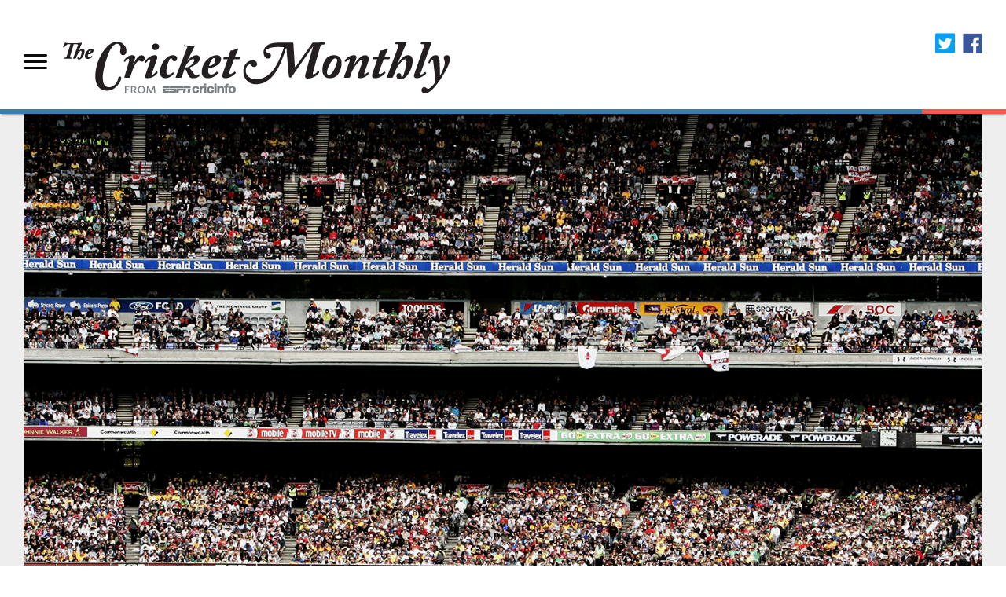

--- FILE ---
content_type: text/html; charset=UTF-8
request_url: https://www.thecricketmonthly.com/story/1239512/what-kuldeep-yadav-s-coach-told-him---stop-wanting-to-be-wasim-akram--become-shane-warne
body_size: 11030
content:


<!DOCTYPE html>
<!--[if IE 8]><html class="lt-ie9" lang="en" xmlns="http://www.w3.org/1999/xhtml" xmlns:fb="http://www.facebook.com/2008/fbml"> <![endif]-->
<!--[if IE 9]><html class="ie9" lang="en" xmlns="http://www.w3.org/1999/xhtml" xmlns:fb="http://www.facebook.com/2008/fbml"> <![endif]-->
<!--[if gt IE 9]><!--> <html lang="en"> <!--<![endif]-->
	<head>
		<title>What Kuldeep Yadav's coach told him: 'Stop wanting to be Wasim Akram, become Shane Warne'</title>
		<meta http-equiv="Content-Type" content="text/html;charset=utf-8" />
		<meta http-equiv="X-UA-Compatible" content="IE=edge">
		<meta name="viewport" content="width=device-width, initial-scale=1.0">
		<meta name="keywords" content="The First Sportsperson I Wanted to Be, As told to Shashank Kishore, cricket magazine, cricket features, photo feature, interviews, ESPN, Cricinfo" />
		<meta name="description" content="The left-arm wristspinner on what he learnt from his idols" />
		<meta name="robots" content="index, follow" />
		<meta name="googlebot" content="index, follow" />
		<script type="text/javascript">
			if ((navigator.userAgent).toLowerCase().indexOf('ipad') >= 0) {
		                document.write('<meta name="apple-itunes-app" content="app-id=885878575" />');
			}
		</script>
		
<link rel="canonical" href="https://www.thecricketmonthly.com/story/1239512/what-kuldeep-yadav-s-coach-told-him---stop-wanting-to-be-wasim-akram--become-shane-warne"/>
<meta property="fb:app_id" content="260890547115" />
<meta property="fb:admins" content="507509800,543647230,521294616,502164596,548845180,100000100658108,738070288" />
<meta property="og:title" content="What Kuldeep Yadav's coach told him: 'Stop wanting to be Wasim Akram, become Shane Warne'"/>
<meta property="og:description" content="The left-arm wristspinner on what he learnt from his idols "/>
<meta property="og:type" content="article"/>
<meta property="og:site_name" content="Cricinfo" />
<meta property="og:url" content="https://www.thecricketmonthly.com/story/1239512/what-kuldeep-yadav-s-coach-told-him---stop-wanting-to-be-wasim-akram--become-shane-warne"/>
<link rel="image_src" href="https://i.thecricketmonthly.com/espncricinfo/cricket_monthly/og-the-cricket-monthly.jpg" />	
<meta name="twitter:card" content="summary_large_image">
<meta name="twitter:title" content="What Kuldeep Yadav's coach told him: 'Stop wanting to be Wasim Akram, become Shane Warne'">
<meta name="twitter:description" content="The left-arm wristspinner on what he learnt from his idols ">
<meta name="twitter:url" content="https://www.thecricketmonthly.com/story/1239512/what-kuldeep-yadav-s-coach-told-him---stop-wanting-to-be-wasim-akram--become-shane-warne"/>
<meta name="twitter:site" content="@cricketmonthly">

<meta itemprop="name" content="What Kuldeep Yadav's coach told him: 'Stop wanting to be Wasim Akram, become Shane Warne'">
<meta itemprop="description" content="The left-arm wristspinner on what he learnt from his idols ">

<meta itemprop="image" content="https://p.imgci.com/db/PICTURES/CMS/312300/312301.jpg">

<meta itemprop="publisher" content="The Cricket Monthly" />
<meta itemprop="url" content="https://www.thecricketmonthly.com/story/1239512/what-kuldeep-yadav-s-coach-told-him---stop-wanting-to-be-wasim-akram--become-shane-warne"/>
<meta itemprop="editor" content="The Cricket Monthly" />
<meta itemprop="headline" content="What Kuldeep Yadav's coach told him: 'Stop wanting to be Wasim Akram, become Shane Warne'"/>
<meta itemprop="inLanguage" content="English"/>
<meta itemprop="sourceOrganization" content="ESPN Digital Media Pvt Ltd" />
<meta itemprop="keywords" content="The First Sportsperson I Wanted to Be, As told to Shashank Kishore, cricket magazine, cricket features, photo feature, interviews, ESPN, Cricinfo"/>

<meta itemprop="datePublished" content="2020-11-23T001:52:06+00:00">
<meta itemprop="dateModified" content="2020-11-23T001:52:06+00:00">

<script type="application/ld+json">{"@context":"https:\/\/schema.org","@type":"Organization","name":"ESPN Digital Media Pvt Ltd","url":"https:\/\/thecricketmonthly.com","logo":"https:\/\/i.imgci.com/espncricinfo/cricket_monthly/tcm_updated.png","address":{"@type":"PostalAddress","streetAddress":"A Wing DivyaSree Chambers, O Shaughnessy Road, Richmond Town","addressLocality":"Bangalore","addressRegion":"India","postalCode":"560025","Telephone":"+91-080-40202742"},"sameAs":["https:\/\/twitter.com\/cricketmonthly"]}</script>

<script type="application/ld+json">{"@context":"https:\/\/schema.org","@type":"NewsArticle","url":"https://www.thecricketmonthly.com/story/1239512/what-kuldeep-yadav-s-coach-told-him---stop-wanting-to-be-wasim-akram--become-shane-warne","articleBody":"There have been two cricketing heroes in my life. For as far back as I can remember, I grew up wanting to be a left-arm fast bowler. Whoever I met connected with cricket, I used to always tell them: "Mujhe Wasim Akram banna hai</I>" [I want to become Wasim Akram]. But when I joined a cricket academy as a nine-year-old, my coach, Kapil Pandey, emphatically asked me to concentrate on spin bowling, because I was puny and quite short for kids of my age.I was hurt, because I used to dream of bowling toe-crushing yorkers like Akram did. Now, suddenly I was asked to change my style. When I bowled spin for the first time, left-arm legbreak, my coach was quite surprised because he had never seen anyone bowl that variety in Kanpur. He told me to stop trying to be Wasim Akram and become Shane Warne instead.Many years later, when Wasim bhai was the bowling coach at the Kolkata Knight Riders, I told him how I grew up wanting to bowl like him. He laughed and told me "Agar tu mere ko copy kiya hota, hum mil nahi paate</I>" [We would have never met had you tried to copy me]. And even though our styles eventually turned out to be so different, there is so much I learnt from Wasim Akram the human being.He'd find humour in the most challenging situations. He'd always keep the dressing room light. He'd give you examples about situations and how he dealt with them. He had this ability to laugh at himself, and because he was so warm and welcoming, I found it very easy as a rookie to go up and talk to him. I never felt like I was talking to a legend who had nearly 1000 international wickets. I think part of the reason for idolising him was that my father was also a big fan of Wasim bhai. In 2016, when the IPL came to Kanpur, Wasim bhai was so keen on meeting him at my home, but I was a little shy to bring him. There were a lot of sponsor events and later we got busy with the matches and eventually he couldn't come. When we reached Delhi, he asked, "So when are you calling me home?" Just thinking about talking to my heroes sometimes gives me goosebumps.The connect I have with Wasim bhai is something I felt with Warney much later. It was around 2005 that I started to play a lot of age-group matches and started really taking my training seriously. The Ashes was on at the time, and whenever Australia were bowling, I used to sit in front of the TV in anticipation of Warne. There was no internet connection at home, no YouTube. Whenever Australia played a match, I would wait for the highlights to watch how Warne weaved his magic.Nearly 12 years later, I got a chance to formally meet him. Until then, I had seen him around in the IPL but didn't have the guts to go up to him. During Australia's tour of India in 2017, I finally got to meet him, after I kept requesting our coach, Anil Kumble, to introduce me to him. For the first five or seven minutes, I was tongue-tied. I just kept nodding to whatever he said.But we used to see each other at the ground every morning after that, and he used to say "G'day mate, how's it going?" and slowly from there on, we built a level of familiarity. Today, if in doubt, I send him a text and he makes it a point to always reply. Quite unbelievable, isn't it - from watching him on TV in 2005 to today.He's studied my bowling action, he's given me plenty of inputs. On my body alignment, working out angles, about situations, having a positive body language. He told me once that he noticed how when someone hit me for a couple of sixes or fours, I'd have the look of someone who is defeated. He told me, "Don't ever give the impression to the batsman that you're nervous, even if you are. Act as if you believe you're on top of your game. You may be going through the worst of days, but always ensure you're giving a big smile. Play with that smile for as long as you're on the ground."The ball he bowled to get Andrew Strauss for his 700th wicket is something I've watched on loop on YouTube. I've also watched a few of his battles with Brian Lara, and I'm still in awe of that wicket of Strauss [in the 2005 Ashes], where he pitched one miles outside the rough and bowled him. As for compliments, he was particularly pleased with my dismissal of Tim Paine in the <A href= https://www.espncricinfo.com/series/18693/scorecard/1144996/australia-vs-india-4th-test-india-in-aus-2018-19>Sydney Test of 2018-19. The way the ball drifted away, dipped, and how I got him to commit forward and bowled him through the gate. He was super impressed with that. Now he tells me, "See, I told you so" whenever I do well in any format. The first time we met, he said I had it in me to succeed in all formats. Today, I can call him a friend.<A href= https://www.espncricinfo.com/india/content/player/559235.html>Kuldeep Yadav has been an India regular since 2017 ","articleSection":"November 2020 issue","mainEntityOfPage":{"@type":"WebPage","@id":"https://www.thecricketmonthly.com/story/1239512/what-kuldeep-yadav-s-coach-told-him---stop-wanting-to-be-wasim-akram--become-shane-warne"},"headline":"What Kuldeep Yadav's coach told him: 'Stop wanting to be Wasim Akram, become Shane Warne'","description":"The left-arm wristspinner on what he learnt from his idols ","datePublished":"2020-11-23T001:52:06+00:00","dateModified":"2020-11-23T001:52:06+00:00","publisher":{"@type":"Organization","ESPNcricinfo":"Organizations name","logo":{"@type":"ImageObject","url":"https:\/\/espncricinfo.com","logo":"https:\/\/www.espncricinfo.com/static/images/logo.png","width":"125","height":"26"}},"author":{"@type":"Person","name":"As told to Shashank Kishore"},"image":{"@type":"ImageObject","url":"https://i.imgci.com/espncricinfo/cricket_monthly/tcm_updated.png","width":"499","height":"91"}} </script>

		<meta property="og:image" content="https://p.imgci.com/db/PICTURES/CMS/312300/312301.jpg" />
		<meta property="twitter:image" content="https://p.imgci.com/db/PICTURES/CMS/312300/312301.jpg" />
		<meta name="twitter:image:width" content="1400" />
		<meta name="twitter:image:height" content="1008" />
		
		<link rel="icon" type="image/png" href="https://i.imgci.com/espncricinfo/cricket_monthly/favicon.png"/>
		<link rel="shortcut icon" type="image/png" href="https://i.imgci.com/espncricinfo/cricket_monthly/favicon.png"/>
		<link rel="apple-touch-icon" sizes="74x74" href="https://i.imgci.com/espncricinfo/cricket_monthly/apple-icon-74x74.png"/>
		<link rel="apple-touch-icon" sizes="114x114" href="https://i.imgci.com/espncricinfo/cricket_monthly/apple-icon-114x114.png"/>
		<link rel="stylesheet" href="https://i.imgci.com/css/common.0.0.2.css?d=1715318856152" />
		<link rel="stylesheet" href="https://i.imgci.com/css/shotStory.css" />
		<link rel="stylesheet" href="https://a.espncdn.com/combiner/c?css=fonts/bentonsans.css,fonts/bentonsansbold.css,fonts/bentonsanslight.css,fonts/bentonsansmedium.css,fonts/bentonsanscond.css,fonts/bentonsanscondbold.css,fonts/bentonsanscondmedium.css" type="text/css" media="screen" charset="utf-8">
		<link rel="stylesheet" type="text/css" href="https://i.imgci.com/assets/typography/fonts/194728/4AAECFEDF90220F0C.css" />
		<script src="https://i.imgci.com/js/min/isMobile.min.js"></script>
		<script src="https://i.imgci.com/js/respond.src.js?1602196031"></script>
		<!--[if lt IE 9]>
		<script src="https://i.imgci.com/js/min/html5.js"></script>
		<![endif]-->
		<!--[if lt IE 8]>
		<script>
			(function(){
			alert('we are not supporting IE8 please upgrade to latest IE version');
			}());

		</script>
		<![endif]-->
		<script src="https://i.imgci.com/js/jquery-1.9.1.min.js"></script>
		
		

		<script language="javascript"  type="text/javascript">
		if (typeof $ === 'undefined'){
			var $ = jQuery;
		}
		</script>
		<script language="javascript"  type="text/javascript">
			function getCookie(name) {
		    	var start = document.cookie.indexOf( name + "=" );
		    	var len = start + name.length + 1;
			    if ( ( !start ) && ( name != document.cookie.substring( 0, name.length ) ) ) {
			       return null;
			    }

			    if ( start == -1 ) return null;
			    var end = document.cookie.indexOf( ';', len );
			    if ( end == -1 ) end = document.cookie.length;
			    return unescape( document.cookie.substring( len, end ) );
			}
							cqanswer = 'us';
						ord=Math.random()*10000000000000000;
			var ad_counter = 1;
			var ad_counter_mobile = 1;
			var devicenames = ['iPhone','BB10','Android','Windows Phone','Fennec','GoBrowser','NokiaBrowser','S40OviBrowser','SymbianOS','NokiaN73','Symbian','Opera Mini','Opera Mobi','Minimo','IEMobile','Mobile Safari','BlackBerry','sonyericsson'];
		</script>

		
<!-- Load GPT JavaScript library used by DFP -->
<script type="text/javascript">
  var googletag = googletag || {};
  googletag.cmd = googletag.cmd || [];
  (function() {
    var gads = document.createElement("script");
    gads.async = true;
    gads.type = "text/javascript";
    var useSSL = true;
    // var useSSL = "https:" == document.location.protocol;
    gads.src = (useSSL ? "https:" : "http:") + "//www.googletagservices.com/tag/js/gpt.js";
    var node =document.getElementsByTagName("script")[0];
    node.parentNode.insertBefore(gads, node);
   })();
</script>
<script type="text/javascript" src="https://a.espncdn.com/combiner/c?js=swfobject/2.2/swfobject.js?minify=false"></script>


<style>
.espni-ad-slot{line-height: 0;}
pre.gpt-debug{padding: 10px; background: burlywood;}
</style>

  <script type='text/javascript'> 
  var ad_setting = {"adtar":"","kvauthor":"shashankkishore","kvbrand":"tcm","kvcluster":"usa","kvnavtype":"story","kvpt":"story","kvsite":"tcm","kvstoryid":"1239512","networkid":"21783347309","path":"/21783347309/espn.cricinfo.com/sites/tcm","sp":"cricinfo","template":"desktop","template_type":"responsive","tstAdTar":""}; var __GPTenabled = true; 
  window.espn = window.espn || {};
  window.espn.ads = window.espn.ads || {};
  window.espn.ads.config = window.espn.ads.config || {};
  window.espn.ads.config.level = "espn.cricinfo.com/sites/tcm";
  </script>

<style>.vjs-logolink.hide{display:none;}</style>

		<link rel="stylesheet" href="https://a.espncdn.com/prod/styles/video/3.7.4/espn-web-player-bundle.css" />
	</head>
	

	<body>
		

		<div id="fb-root"></div>
		<script type="text/javascript">
		(function(d, s, id) {
			var js, fjs = d.getElementsByTagName(s)[0];
			if (d.getElementById(id)) return;
			js = d.createElement(s); js.id = id;
			js.src = "//connect.facebook.net/en_US/sdk.js";
			fjs.parentNode.insertBefore(js, fjs);
		}(document, 'script', 'facebook-jssdk'));
		window.fbAsyncInit = function() {
		    FB.init({
		       appId      : '260890547115',
		       xfbml      : true,
		       status     : true, // check login status
		       cookie     : true, // enable cookies to allow the server to access the session
		       oauth      : true,
		       version    : 'v2.1'
			});
		};
		</script>
		<div class="cricket_monthly_wrapper grid grid-pad ">
			<div class="header_wrapper">
			<div class="ad-tcm" style="width: 100%; margin: 0 auto; text-align: center">
	<div class="espni-ad-slot ad-banner" data-slot-type="banner" data-kvpos="top"></div>
</div>
<header>
	<div class="app_icon_top">
	</div>
	
	<div class="clearfix"></div>
	
	<div class="logo">
		<div class="menu_issues">
			<a class="issues_menu" href="#">
				<img src="https://i.imgci.com/espncricinfo/cricket_monthly/issues_menu_icon.png" />
			</a>
			
<section class="issues_content grid">
	<div class="issues_menu_content" href="javascript:void();">
		<img src="https://i.imgci.com/espncricinfo/cricket_monthly/issues_menu_icon.png" />
		<span class="issues_head">BROWSE BY SECTION</span>
		<a href="/archive/index" class="link">Issues</a>
	</div>
	<div class="menu_close">
		<img src="https://i.imgci.com/espncricinfo/cricket_monthly/shot_story_close_v1.png"  width="41" height="41"/>
	</div>

	<ul class="section_nav">

		<li><a href="/genre/603/analysis">Analysis</a></li>

		<li><a href="/genre/601/essay">Essays</a></li>

		<li><a href="/genre/595/features">Features</a></li>

		<li><a href="/genre/599/interview">Interviews</a></li>

		<li><a href="/genre/597/profile">Profiles</a></li>

		<li><a href="/genre/689/photo-feature">Photo Features</a></li>

		<li><a href="/genre/173/talking-cricket">Talking Cricket</a></li>

		<li><a href="/genre/761/ahead-of-its-time">Ahead of its Time</a></li>

		<li><a href="/genre/188/i-was-there">I Was There</a></li>

		<li><a href="/genre/763/the-greatest-t20-finals">The Greatest T20 Finals</a></li>

		<li><a href="/genre/765/the-greatest-t20-players">The Greatest T20 players</a></li>

	</ul>

</section>
		</div>
		<a href="/" title="The Cricket Monthly" class="logo-img"><img src="https://i.imgci.com/espncricinfo/cricket_monthly/tcm_updated.png" alt="The Cricket Monthly" title="The Cricket Monthly" /></a>
	</div>
	<div class="navigation">
		<ul>
			<li class="espni-edit-profile"></li>			
			<li><span title="Sign in" id="disney_oneid" class="espni-profile-signin">Sign in</span><span style="display:none;" title="Logout" class="espni-profile-signout">Logout</span>
		</ul>
		<div class="site-social-share">
			<script type="text/javascript">
				var shareurl = location.href;
				var pgtitle = "&text=What%20Kuldeep%20Yadav's%20coach%20told%20him%3A%20'Stop%20wanting%20to%20be%20Wasim%20Akram%2C%20become%20Shane%20Warne'&";
				var fbsharer = "https://www.facebook.com/sharer/sharer.php?u=";
				var twsharer = "https://twitter.com/share?url=";
			</script>

			<a class="twitter" title="Share on twitter" href="javascript: window.open(twsharer + shareurl, 'tweet', 'width=626,height=436'); void(0);"><img src="https://i.imgci.com/espncricinfo/cricket_monthly/tcm_twitter.png" alt="The Cricket Monthly" title="The Cricket Monthly" /></a>
			<a class="fb" title="Share on Facebook" href="javascript: window.open(fbsharer + shareurl, 'sharer', 'width=626,height=436');  void(0);"><img src="https://i.imgci.com/espncricinfo/cricket_monthly/tcm_facebook.png" alt="The Cricket Monthly" title="The Cricket Monthly" /></a>

		</div>
	</div>
</header>
<div class="multi_color_bdr">
		<span class="col-1-12"></span>
</div>
<script type="text/javascript">	_cluster = "usa";</script>

			</div>
			<div class="bg_wrapper">
			
<section class="story_container">
	<section class="clearfix">
	<article class="main_head_image">

			<img alt="Shane Warne gets Andrew Strauss as his 700th Test victim" src="https://p.imgci.com/db/PICTURES/CMS/312300/312301.jpg"/>
		<div class="magazine_cover col-3-12">
			<div class="col-12-12">
			
<p>Shane Warne gets Andrew Strauss at the MCG, 2006</p>			
			<span class="bg_extension"></span>
			</div>
		</div>
	</article>
	<span class="lead_copy">
Tom Shaw / 		&copy; Getty Images
	</span>
</section>
		
	<section class="story_content">
		<div class="sticky">
			<span class="fb_button">
				<div class="fb-like" data-href="https://www.thecricketmonthly.com/story/1239512/what-kuldeep-yadav-s-coach-told-him---stop-wanting-to-be-wasim-akram--become-shane-warne" data-layout="box_count" data-action="like" data-show-faces="false" data-share="false"></div>
			</span>	
		   	<span class="tweet_button">
				<a href="https://twitter.com/share" class="twitter-share-button" data-count="vertical" data-text=" " data-url="https://www.thecricketmonthly.com/story/1239512/what-kuldeep-yadav-s-coach-told-him---stop-wanting-to-be-wasim-akram--become-shane-warne">Tweet</a><script type="text/javascript" src="https://platform.twitter.com/widgets.js"></script>
			</span>				
		</div>
		<article class="story_headline">
			<h4><a href="/genre/719">The First Sportsperson I Wanted to Be</a></h4>

			<h1>What Kuldeep Yadav's coach told him: 'Stop wanting to be Wasim Akram, become Shane Warne'</h1>
			
			<p>The left-arm wristspinner on what he learnt from his idols </p>
			
			<div class="author_cont">
						<span class="">As told to Shashank Kishore&nbsp;&nbsp;|&nbsp;&nbsp;<span class='date_line'>November 23, 2020</span></span>
			</div>
			
		</article>
		
		<article class="story_body">
			

<p>
<span class="text_index">T</span>here have been two cricketing heroes in my life. For as far back as I can remember, I grew up wanting to be a left-arm fast bowler. Whoever I met connected with cricket, I used to always tell them: "<i>Mujhe <a href= http://www.espncricinfo.com/pakistan/content/player/43547.html>Wasim Akram</a> banna hai</I>" [I want to become Wasim Akram]. But when I joined a cricket academy as a nine-year-old, my coach, Kapil Pandey, emphatically asked me to concentrate on spin bowling, because I was puny and quite short for kids of my age.
</p>
<p>
I was hurt, because I used to dream of bowling toe-crushing yorkers like Akram did. Now, suddenly I was asked to change my style. When I bowled spin for the first time, left-arm legbreak, my coach was quite surprised because he had never seen anyone bowl that variety in Kanpur. He told me to stop trying to be Wasim Akram and become Shane Warne instead.
</p>
<p>
Many years later, when Wasim <i>bhai</i> was the bowling coach at the Kolkata Knight Riders, I told him how I grew up wanting to bowl like him. He laughed and told me "<i>Agar tu mere ko</i> copy <i>kiya hota, hum mil nahi paate</I>" [We would have never met had you tried to copy me]. And even though our styles eventually turned out to be so different, there is so much I learnt from Wasim Akram the human being.
</p>
<p>
He'd find humour in the most challenging situations. He'd always keep the dressing room light. He'd give you examples about situations and how he dealt with them. He had this ability to laugh at himself, and because he was so warm and welcoming, I found it very easy as a rookie to go up and talk to him. I never felt like I was talking to a legend who had nearly 1000 international wickets. 
</p>
<p>
<p class="quote">
<img class="topQuoteImg" src="https://i.imgci.com/espncricinfo/cricket_monthly/quote_top_bdr.png" />
<span>"Warne told me: 'Don't ever give the impression to the batsman that you're nervous, even if you are. Act as if you believe you're on top of your game'"</span>

<img class="btmQuoteImg" src="https://i.imgci.com/espncricinfo/cricket_monthly/quote_btm_bdr.png" />
</p>

</p>
<p>
I think part of the reason for idolising him was that my father was also a big fan of Wasim <i>bhai</i>. In 2016, when the IPL came to Kanpur, Wasim <i>bhai</i> was so keen on meeting him at my home, but I was a little shy to bring him. There were a lot of sponsor events and later we got busy with the matches and eventually he couldn't come. When we reached Delhi, he asked, "So when are you calling me home?" Just thinking about talking to my heroes sometimes gives me goosebumps.
</p>
<p>
The connect I have with Wasim <i>bhai</i> is something I felt with Warney much later. It was around 2005 that I started to play a lot of age-group matches and started really taking my training seriously. The Ashes was on at the time, and whenever Australia were bowling, I used to sit in front of the TV in anticipation of Warne. There was no internet connection at home, no YouTube. Whenever Australia played a match, I would wait for the highlights to watch how Warne weaved his magic.
</p>
<p>
Nearly 12 years later, I got a chance to formally meet him. Until then, I had seen him around in the IPL but didn't have the guts to go up to him. During Australia's tour of India in 2017, I finally got to meet him, after I kept requesting our coach, Anil Kumble, to introduce me to him. For the first five or seven minutes, I was tongue-tied. I just kept nodding to whatever he said.
</p>
<p>
But we used to see each other at the ground every morning after that, and he used to say "G'day mate, how's it going?" and slowly from there on, we built a level of familiarity. Today, if in doubt, I send him a text and he makes it a point to always reply. Quite unbelievable, isn't it - from watching him on TV in 2005 to today.
</p>
<p>
<p>
<section class="image_large">
    <div>
    <img alt="Wasim Akram (centre): always happy to pass on tips to younger players, even when they are in the opposition" title="Wasim Akram (centre): always happy to pass on tips to younger players, even when they are in the opposition" src="https://p.imgci.com/db/PICTURES/CMS/312300/312302.jpg" />
    <p>
Wasim Akram (centre): always happy to pass on tips to younger players, even when they are in the opposition
	<span class="copyright">
	Sandeep Shetty / 	&copy; BCCI
	</span>
    </p>
    </div>
</section>
</p>

</p>
<p>
He's studied my bowling action, he's given me plenty of inputs. On my body alignment, working out angles, about situations, having a positive body language. He told me once that he noticed how when someone hit me for a couple of sixes or fours, I'd have the look of someone who is defeated. He told me, "Don't ever give the impression to the batsman that you're nervous, even if you are. Act as if you believe you're on top of your game. You may be going through the worst of days, but always ensure you're giving a big smile. Play with that smile for as long as you're on the ground."
</p>
<p>
The ball he bowled to get <a href= https://www.espncricinfo.com/england/content/player/20387.html>Andrew Strauss</a> for <a href= https://www.espncricinfo.com/story/_/id/22976085/one-best-days-ever-had-warne>his 700th wicket</a> is something I've watched on loop on YouTube. I've also watched a few of his battles with Brian Lara, and I'm still in awe of <a href= https://www.thecricketmonthly.com/story/1230036/the-balls-of-the-century--no--4--shane-warne-to-andrew-strauss>that wicket</a> of Strauss [in the 2005 Ashes], where he pitched one miles outside the rough and bowled him. 
</p>
<p>
As for compliments, he was particularly pleased with my dismissal of Tim Paine in the <A href= https://www.espncricinfo.com/series/18693/scorecard/1144996/australia-vs-india-4th-test-india-in-aus-2018-19>Sydney Test</a> of 2018-19. The way the ball drifted away, dipped, and how I got him to commit forward and bowled him through the gate. He was super impressed with that. Now he tells me, "See, I told you so" whenever I do well in any format. The first time we met, he said I had it in me to succeed in all formats. Today, I can call him a friend.
</p>
<p>
<i><A href= https://www.espncricinfo.com/india/content/player/559235.html>Kuldeep Yadav</a> has been an India regular since 2017</i>
</p>			<p class="endcredits" id="magAthr">Shashank Kishore is a senior sub-editor at ESPNcricinfo</p>
			<p class="copyright" id="copyrt">&copy; ESPN Sports Media Ltd.</p>


<style type="text/css">.ob-widget-header{font-family:bentonsansbold !important;}</style>
<script type="text/javascript">
	__espni_outbrain = {"cluster":"www","desktop":{"www":"AR_21"},"mobile":{"www":"MB_10"},"outbrain_compliant":"Y"};
</script>
<div class="outbrain-module col-9-12">
	<div class="OUTBRAIN" data-src="http://www.thecricketmonthly.com/story/1239512/what-kuldeep-yadav-s-coach-told-him---stop-wanting-to-be-wasim-akram--become-shane-warne" data-widget-id="" data-ob-template="CricketMonthly"></div>
</div><section class="thumbnail_section col-9-12">
<span class="top_bdr_related">&nbsp;</span>
<h1 class="related_head">RELATED ARTICLES</h1>
	<article class="col-4-12 related_three">
		
		<a target="_blank" href="http://www.espncricinfo.com/tcm/content/story/1230036.html" title="The balls of the century, No. 4: Shane Warne to Andrew Strauss"><img src="https://p.imgci.com/db/PICTURES/CMS/311000/311062.5.png" /></a>
		
		
		<aside class="story_details">
		
		<span>The top 20</span>
		
		<h1><a target="_blank" href="http://www.espncricinfo.com/tcm/content/story/1230036.html" title="The balls of the century, No. 4: Shane Warne to Andrew Strauss">The balls of the century, No. 4: Shane Warne to Andrew Strauss</a></h1>
		
		<p>Turn so sharp it could cut through your psyche</p>
		
		</aside>
	</article>

	<article class="col-4-12 related_three">
		
		<a target="_blank" href="http://www.espncricinfo.com/ci/content/story/1186813.html" title="'In ODIs when you get hit, the plan is to force the batsman to rotate the strike'"><img src="https://p.imgci.com/db/PICTURES/CMS/290000/290097.5.jpg" /></a>
		
		
		<aside class="story_details">
		
		<h1><a target="_blank" href="http://www.espncricinfo.com/ci/content/story/1186813.html" title="'In ODIs when you get hit, the plan is to force the batsman to rotate the strike'">'In ODIs when you get hit, the plan is to force the batsman to rotate the strike'</a></h1>
		
		<p>Kuldeep Yadav talks about the lessons he learnt from being dropped during the IPL, and his aim to become the fastest Indian to 100 ODI wickets during this World Cup</p>
		
		</aside>
	</article>

	<article class="col-4-12 related_three">
		
		<a target="_blank" href="http://www.espncricinfo.com/tcm/content/story/1119941.html" title="Wasim <i>Akramam</i>"><img src="https://p.imgci.com/db/PICTURES/CMS/267900/267995.5.jpg" /></a>
		
		
		<aside class="story_details">
		
		<span>Hate to Love</span>
		
		<h1><a target="_blank" href="http://www.espncricinfo.com/tcm/content/story/1119941.html" title="Wasim <i>Akramam</i>">Wasim <i>Akramam</i></a></h1>
		
		<p>What one Pakistani genius meant to two generations of an Indian family</p>
		
		</aside>
	</article>
</section>		<div class="ad-inset-wrap " style="">
<div class="espni-ad-slot ad-incontent" data-slot-type="incontent" data-kvpos="top"></div>
		</div>
		</article>
	</section>
	
</section>
<script type="text/javascript">
	_CONTENTTYPE = "story";

	function adjustYtDimensions() {
		var ytIframes = document.querySelectorAll('iframe[src*="youtube"]');
		var isMobile = window.matchMedia(`(max-width: 1023px)`).matches;

		var playerDimensions = {
			width: 560,
			height: 315,
		};

		ytIframes.forEach(ytIframe => {
			var parent = ytIframe.parentElement;
			var parentRect = parent.getBoundingClientRect();

			if (isMobile) {
				var width = parentRect.width;
				var height = width / 1.77;
				playerDimensions = {
					width: width,
					height: height
				};
			} 

			ytIframe.setAttribute('width', playerDimensions.width);
			ytIframe.setAttribute('height', playerDimensions.height);
		});
	};

	adjustYtDimensions();
</script>

<script type="text/javascript">
	var storySlug = "What Kuldeep Yadavs coach told him - Stop wanting to be Wasim Akram become Shane Warne"
		.toLowerCase()
		.replace(/[^\w]/gi, '-')
		.replace(/-+$/gi, '');

	var storyObjectId = "1239512";

	var currentUrl = window.location.pathname;
	var actualUrl = "/story/" + storyObjectId;

	if (storySlug) {
		actualUrl = actualUrl + "/" + storySlug;
	}

	if (storySlug) {
		if (currentUrl !== actualUrl) {
			window.location.href = actualUrl;
		}
	} else {
		if (currentUrl.trim().endsWith('/')) {
			window.location.href = currentUrl.slice(0, -1);
		}
	}

</script>

<script type="text/javascript">
	var omniPageName = "What Kuldeep Yadav's coach told him: 'Stop wanting to be Wasim Akram, become Shane Warne'";
	var omniSiteSection1 = "November 2020 issue";
	var omniSiteSection2 = "story_loggedin";
	var omniCt = "story";
	
	var USER_UUID = "";
	
</script>
	<section class="sub_footer show-for-small">
		<ul>
			
				<li><a href="#">Back to top</a></li>
				<li><a href="#">SignIn</a></li>
			
		</ul>
	</section>


<footer class="col-1-1 ">
	<ul>
	<li><a href="http://www.thecricketmonthly.com">HOME</a></li>
	<li> <a href="http://www.thecricketmonthly.com/site/aboutus">About</a></li>
	<li><a href="http://submit.espncricinfo.com/tcm/content/submit/auth/web/contact_us.html">Contact </a></li>
	<!--<li><a href="http://thecricketmonthly.com/site/faq">FAQs </a></li>-->
	<li><a href="https://disneyprivacycenter.com/" target="_blank">Privacy Policy </a></li>
	
	<li><a href="https://disneytermsofuse.com/" target="_blank">Terms of use</a></li>
	<li class="last"><a href="https://privacy.thewaltdisneycompany.com/en/dnsmi/" target="_blank">Do Not Sell My Info</a></li>
	
	</ul>
	<div class="espnlogo">
	<a href="https://espncricinfo.com/"><img src="https://i.imgci.com/espncricinfo/cricket_monthly/espncricinfo_logo.png"/></a>
	</div>
	<ul class="maringTop">
		<li><a target="_blank" href="https://preferences-mgr.truste.com/?type=espn&affiliateId=148">Interest Based Ads</a></li>
		<li><a target="_blank" href="https://disneyprivacycenter.com/notice-to-california-residents/">Your California Privacy Rights</a></li>
		<li><a target="_blank" href="https://disneyprivacycenter.com/kids-privacy-policy/english/">Children’s Online Privacy Policy</a></li>
		<li class="last"><a target="_blank" href="https://www.nielsen.com/digitalprivacy">About Nielsen Measurement</a></li>
	</ul>
</footer>


			</div>
		</div>
		<div class="lightbg"></div>
		

<script type="text/javascript" language="JavaScript">

	var s_account = "wdgespcricinfo,wdgespge";

	//alert(www.thecricketmonthly.com);
	//alert(s_account);
</script>

<script language="JavaScript" type="text/javascript" src="https://i.imgci.com/js/omniture_tcm.js?1671513104"></script>

<script type="text/javascript" language="JavaScript">
<!--

//Clearing variable values for link tracking call
function clrLnkTrckVar(){	
	//Clear variables
	s_omni.pageName = "";
	s_omni.server = "";
	s_omni.prop1 = "";
	s_omni.prop3 = "";
	s_omni.eVar2 = "";
}

//Link tracking like Video Tab, Video headlines, audio downloads etc.
function lnkTrackVals(name){

	//alert("Video Tab");
	clrLnkTrckVar(); //Clear variables
	
	var lnkTrck = name;
	s_omni.prop3 = s_omni.eVar2 = lnkTrck;
	s_omni.t();
	//alert(lnkTrck);
	
}

/* You may give each page an identifying name, server, and channel on the next lines. */
s_omni.server = window.location.host; // Server from the Host

	s_omni.prop1 = "tcm";



//s_omni.pageName = omniPageName.toLowerCase(); //Omniture Page Name(S)

if(typeof omniSiteSection2 != 'undefined' && typeof omniSiteSubSection3 != 'undefined'){
	s_omni.pageName = omniSiteSection1.toLowerCase() + ":" + omniSiteSection2.toLowerCase() + ":" + omniSiteSection3.toLowerCase() + ":" + omniPageName.toLowerCase(); 	//Page name
}else if(typeof omniSiteSection2 != 'undefined'){
	s_omni.pageName = omniSiteSection1.toLowerCase() + ":" + omniSiteSection2.toLowerCase() + ":" + omniPageName.toLowerCase(); 												//Page name
}else{
	s_omni.pageName = omniSiteSection1.toLowerCase() + ":" + omniPageName.toLowerCase(); 																									//Page name
}

var omniPath = location.pathname;
//alert(omniPath);
if(typeof omniSiteSection1 != 'undefined'){
	s_omni.channel = omniSiteSection1.toLowerCase();
}

//Error page variables
if(typeof omniPageType == 'undefined'){
	s_omni.pageType = "";
}
else{
	s_omni.pageType = "errorPage";
	s_omni.pageName = "";
	s_omni.server = "";
	s_omni.prop1 = "";	
}

if(typeof omniCt != 'undefined'){
	s_omni.prop4 = omniCt.toLowerCase();	//Content type
}

if(typeof omniSiteSection2 != 'undefined' && typeof omniSiteSubSection3 != 'undefined'){
	s_omni.prop5 = s_omni.channel + ":" +  omniSiteSection2.toLowerCase() + ":"+  omniSiteSubSection3.toLowerCase();
}else if(typeof omniSiteSection2 != 'undefined'){
	s_omni.prop5 = s_omni.channel + ":" +  omniSiteSection2.toLowerCase();
}

if(typeof omniStoryId != 'undefined'){
	s_omni.prop15 = s_omni.eVar20 = omniStoryId; //Story Object id		
}
s_omni.prop16 = s_omni.eVar12 = cqanswer //Country where the page is viewed
s_omni.prop17 = s_omni.eVar9 = "en" // Language Code

if(typeof omniAuthId != 'undefined'){
	s_omni.prop23 = s_omni.eVar10 = omniAuthId; //Columnist id		
}

s_omni.prop25 = s_omni.eVar19 = "cricket"; // Sport

//Prop29 for capturing the Registered users
var user_name = getCookie('un');
if (user_name != "");
{
	if (user_name == null || undefined)
	{
		s_omni.prop29 = "anonymous";
}
	else
	{
	s_omni.prop29 = "Registered:Logged in Active";
	}
}

//Prop32 for capturing Player and Grounds ID for the Most viewed objects
if(typeof omniMVO != 'undefined'){
	s_omni.prop32 = omniMVO; //Most viewed objects for Plyers and Grounds		
}

//Prop42 for capturing Hawkeye tabs
if(typeof omniHawk != 'undefined'){
	s_omni.prop33 = omniHawk; //capturing Hawkeye tabs	
}

s_omni.hier1 = s_omni.pageName;																	//Content Hierarchy
if(typeof omniSrhType != 'undefined'){
	s_omni.eVar11 = omniSrhType;
}
s_omni.eVar13 = s_omni.prop1 + ":" + s_omni.pageName; 						//Page name

//s_omni.prop42 = omniHawk;

/************* DO NOT ALTER ANYTHING BELOW THIS LINE ! **************/
var s_code=s_omni.t();if(s_code)document.write(s_code)//-->

</script>
<!-- End SiteCatalyst code version: H.14. -->


		<script src="https://i.imgci.com/js/jquery.mobile-1.4.2.min.js"></script>
		<script src="https://i.imgci.com/js/jquery.cookie-1.4.1.js"></script>
		<script src="https://i.imgci.com/js/min/common.min.js?1602196031"></script>
		<script src="https://i.imgci.com/js/jquery.masonry.min.js"></script>
		

		<script src="https://i.imgci.com/navigation/cricinfo/ci/video/js/min/libs.min.js"></script>
		<script src="https://a.espncdn.com/combiner/c?js=jquery-1.7.1.js,plugins/jquery.metadata.js,plugins/jquery.pubsub.r5.js,plugins/ba-debug-0.4.js,espn.l10n.r12.js,espn.core.duo.r55.js,espn.storage.r6.js,espn.geo.r2.js"></script>
		<!-- VOD Shim starts -->

<script src="https://www.espncricinfo.com/navigation/cricinfo/ci/assets/js/plugins/jquery-2.0.2.min.js"></script>
<script src="https://www.espncricinfo.com/navigation/cricinfo/ci/assets/js/plugins/jquery.cookie-1.4.1.min.js"></script>
<script src="https://a.espncdn.com/players/web-player-bundle/5.5.2/espn-web-player-bundle.min.js"></script>
<script src="https://www.espncricinfo.com/navigation/cricinfo/ci/videoplayer/dtciplayer.js?t=1"></script>
<!-- VOD Shim ends -->



		<script src="https://i.imgci.com/navigation/cricinfo/ci/assets/js/src/espncricinfo.gpt.1.0.0.min.js?v=1671513104"></script>
		<script>
			var __GPTenabled = true;
			var ENVPATH = "http://submit.espncricinfo.com";
			
		</script>
        <!-- Begin comScore Tag -->
<script>
document.write(unescape("%3Cscript src='" + (document.location.protocol == "https:" ? "https://sb" : "http://b") + ".scorecardresearch.com/beacon.js' %3E%3C/script%3E"));
</script>

<script>
COMSCORE.beacon({
c1:2,
c2: "3000005",

c5: "03"
		
});
</script>

<noscript>
<img src="http://b.scorecardresearch.com/p?c1=2&c2=3000005&c3=dictionary_value1&c4=dictionary_value2&c5=03&c6=dictionary_value3&c10=5-8&cv=2.0&cj=1"/>
</noscript>
<!-- End comScore Tag -->
		
	</body>
</html>


--- FILE ---
content_type: text/html; charset=UTF-8
request_url: https://www.thecricketmonthly.com/story/1239512/what-kuldeep-yadavs-coach-told-him---stop-wanting-to-be-wasim-akram-become-shane-warne
body_size: 11037
content:


<!DOCTYPE html>
<!--[if IE 8]><html class="lt-ie9" lang="en" xmlns="http://www.w3.org/1999/xhtml" xmlns:fb="http://www.facebook.com/2008/fbml"> <![endif]-->
<!--[if IE 9]><html class="ie9" lang="en" xmlns="http://www.w3.org/1999/xhtml" xmlns:fb="http://www.facebook.com/2008/fbml"> <![endif]-->
<!--[if gt IE 9]><!--> <html lang="en"> <!--<![endif]-->
	<head>
		<title>What Kuldeep Yadav's coach told him: 'Stop wanting to be Wasim Akram, become Shane Warne'</title>
		<meta http-equiv="Content-Type" content="text/html;charset=utf-8" />
		<meta http-equiv="X-UA-Compatible" content="IE=edge">
		<meta name="viewport" content="width=device-width, initial-scale=1.0">
		<meta name="keywords" content="The First Sportsperson I Wanted to Be, As told to Shashank Kishore, cricket magazine, cricket features, photo feature, interviews, ESPN, Cricinfo" />
		<meta name="description" content="The left-arm wristspinner on what he learnt from his idols" />
		<meta name="robots" content="index, follow" />
		<meta name="googlebot" content="index, follow" />
		<script type="text/javascript">
			if ((navigator.userAgent).toLowerCase().indexOf('ipad') >= 0) {
		                document.write('<meta name="apple-itunes-app" content="app-id=885878575" />');
			}
		</script>
		
<link rel="canonical" href="https://www.thecricketmonthly.com/story/1239512/what-kuldeep-yadav-s-coach-told-him---stop-wanting-to-be-wasim-akram--become-shane-warne"/>
<meta property="fb:app_id" content="260890547115" />
<meta property="fb:admins" content="507509800,543647230,521294616,502164596,548845180,100000100658108,738070288" />
<meta property="og:title" content="What Kuldeep Yadav's coach told him: 'Stop wanting to be Wasim Akram, become Shane Warne'"/>
<meta property="og:description" content="The left-arm wristspinner on what he learnt from his idols "/>
<meta property="og:type" content="article"/>
<meta property="og:site_name" content="Cricinfo" />
<meta property="og:url" content="https://www.thecricketmonthly.com/story/1239512/what-kuldeep-yadav-s-coach-told-him---stop-wanting-to-be-wasim-akram--become-shane-warne"/>
<link rel="image_src" href="https://i.thecricketmonthly.com/espncricinfo/cricket_monthly/og-the-cricket-monthly.jpg" />	
<meta name="twitter:card" content="summary_large_image">
<meta name="twitter:title" content="What Kuldeep Yadav's coach told him: 'Stop wanting to be Wasim Akram, become Shane Warne'">
<meta name="twitter:description" content="The left-arm wristspinner on what he learnt from his idols ">
<meta name="twitter:url" content="https://www.thecricketmonthly.com/story/1239512/what-kuldeep-yadav-s-coach-told-him---stop-wanting-to-be-wasim-akram--become-shane-warne"/>
<meta name="twitter:site" content="@cricketmonthly">

<meta itemprop="name" content="What Kuldeep Yadav's coach told him: 'Stop wanting to be Wasim Akram, become Shane Warne'">
<meta itemprop="description" content="The left-arm wristspinner on what he learnt from his idols ">

<meta itemprop="image" content="https://p.imgci.com/db/PICTURES/CMS/312300/312301.jpg">

<meta itemprop="publisher" content="The Cricket Monthly" />
<meta itemprop="url" content="https://www.thecricketmonthly.com/story/1239512/what-kuldeep-yadav-s-coach-told-him---stop-wanting-to-be-wasim-akram--become-shane-warne"/>
<meta itemprop="editor" content="The Cricket Monthly" />
<meta itemprop="headline" content="What Kuldeep Yadav's coach told him: 'Stop wanting to be Wasim Akram, become Shane Warne'"/>
<meta itemprop="inLanguage" content="English"/>
<meta itemprop="sourceOrganization" content="ESPN Digital Media Pvt Ltd" />
<meta itemprop="keywords" content="The First Sportsperson I Wanted to Be, As told to Shashank Kishore, cricket magazine, cricket features, photo feature, interviews, ESPN, Cricinfo"/>

<meta itemprop="datePublished" content="2020-11-23T001:52:06+00:00">
<meta itemprop="dateModified" content="2020-11-23T001:52:06+00:00">

<script type="application/ld+json">{"@context":"https:\/\/schema.org","@type":"Organization","name":"ESPN Digital Media Pvt Ltd","url":"https:\/\/thecricketmonthly.com","logo":"https:\/\/i.imgci.com/espncricinfo/cricket_monthly/tcm_updated.png","address":{"@type":"PostalAddress","streetAddress":"A Wing DivyaSree Chambers, O Shaughnessy Road, Richmond Town","addressLocality":"Bangalore","addressRegion":"India","postalCode":"560025","Telephone":"+91-080-40202742"},"sameAs":["https:\/\/twitter.com\/cricketmonthly"]}</script>

<script type="application/ld+json">{"@context":"https:\/\/schema.org","@type":"NewsArticle","url":"https://www.thecricketmonthly.com/story/1239512/what-kuldeep-yadav-s-coach-told-him---stop-wanting-to-be-wasim-akram--become-shane-warne","articleBody":"There have been two cricketing heroes in my life. For as far back as I can remember, I grew up wanting to be a left-arm fast bowler. Whoever I met connected with cricket, I used to always tell them: "Mujhe Wasim Akram banna hai</I>" [I want to become Wasim Akram]. But when I joined a cricket academy as a nine-year-old, my coach, Kapil Pandey, emphatically asked me to concentrate on spin bowling, because I was puny and quite short for kids of my age.I was hurt, because I used to dream of bowling toe-crushing yorkers like Akram did. Now, suddenly I was asked to change my style. When I bowled spin for the first time, left-arm legbreak, my coach was quite surprised because he had never seen anyone bowl that variety in Kanpur. He told me to stop trying to be Wasim Akram and become Shane Warne instead.Many years later, when Wasim bhai was the bowling coach at the Kolkata Knight Riders, I told him how I grew up wanting to bowl like him. He laughed and told me "Agar tu mere ko copy kiya hota, hum mil nahi paate</I>" [We would have never met had you tried to copy me]. And even though our styles eventually turned out to be so different, there is so much I learnt from Wasim Akram the human being.He'd find humour in the most challenging situations. He'd always keep the dressing room light. He'd give you examples about situations and how he dealt with them. He had this ability to laugh at himself, and because he was so warm and welcoming, I found it very easy as a rookie to go up and talk to him. I never felt like I was talking to a legend who had nearly 1000 international wickets. I think part of the reason for idolising him was that my father was also a big fan of Wasim bhai. In 2016, when the IPL came to Kanpur, Wasim bhai was so keen on meeting him at my home, but I was a little shy to bring him. There were a lot of sponsor events and later we got busy with the matches and eventually he couldn't come. When we reached Delhi, he asked, "So when are you calling me home?" Just thinking about talking to my heroes sometimes gives me goosebumps.The connect I have with Wasim bhai is something I felt with Warney much later. It was around 2005 that I started to play a lot of age-group matches and started really taking my training seriously. The Ashes was on at the time, and whenever Australia were bowling, I used to sit in front of the TV in anticipation of Warne. There was no internet connection at home, no YouTube. Whenever Australia played a match, I would wait for the highlights to watch how Warne weaved his magic.Nearly 12 years later, I got a chance to formally meet him. Until then, I had seen him around in the IPL but didn't have the guts to go up to him. During Australia's tour of India in 2017, I finally got to meet him, after I kept requesting our coach, Anil Kumble, to introduce me to him. For the first five or seven minutes, I was tongue-tied. I just kept nodding to whatever he said.But we used to see each other at the ground every morning after that, and he used to say "G'day mate, how's it going?" and slowly from there on, we built a level of familiarity. Today, if in doubt, I send him a text and he makes it a point to always reply. Quite unbelievable, isn't it - from watching him on TV in 2005 to today.He's studied my bowling action, he's given me plenty of inputs. On my body alignment, working out angles, about situations, having a positive body language. He told me once that he noticed how when someone hit me for a couple of sixes or fours, I'd have the look of someone who is defeated. He told me, "Don't ever give the impression to the batsman that you're nervous, even if you are. Act as if you believe you're on top of your game. You may be going through the worst of days, but always ensure you're giving a big smile. Play with that smile for as long as you're on the ground."The ball he bowled to get Andrew Strauss for his 700th wicket is something I've watched on loop on YouTube. I've also watched a few of his battles with Brian Lara, and I'm still in awe of that wicket of Strauss [in the 2005 Ashes], where he pitched one miles outside the rough and bowled him. As for compliments, he was particularly pleased with my dismissal of Tim Paine in the <A href= https://www.espncricinfo.com/series/18693/scorecard/1144996/australia-vs-india-4th-test-india-in-aus-2018-19>Sydney Test of 2018-19. The way the ball drifted away, dipped, and how I got him to commit forward and bowled him through the gate. He was super impressed with that. Now he tells me, "See, I told you so" whenever I do well in any format. The first time we met, he said I had it in me to succeed in all formats. Today, I can call him a friend.<A href= https://www.espncricinfo.com/india/content/player/559235.html>Kuldeep Yadav has been an India regular since 2017 ","articleSection":"November 2020 issue","mainEntityOfPage":{"@type":"WebPage","@id":"https://www.thecricketmonthly.com/story/1239512/what-kuldeep-yadav-s-coach-told-him---stop-wanting-to-be-wasim-akram--become-shane-warne"},"headline":"What Kuldeep Yadav's coach told him: 'Stop wanting to be Wasim Akram, become Shane Warne'","description":"The left-arm wristspinner on what he learnt from his idols ","datePublished":"2020-11-23T001:52:06+00:00","dateModified":"2020-11-23T001:52:06+00:00","publisher":{"@type":"Organization","ESPNcricinfo":"Organizations name","logo":{"@type":"ImageObject","url":"https:\/\/espncricinfo.com","logo":"https:\/\/www.espncricinfo.com/static/images/logo.png","width":"125","height":"26"}},"author":{"@type":"Person","name":"As told to Shashank Kishore"},"image":{"@type":"ImageObject","url":"https://i.imgci.com/espncricinfo/cricket_monthly/tcm_updated.png","width":"499","height":"91"}} </script>

		<meta property="og:image" content="https://p.imgci.com/db/PICTURES/CMS/312300/312301.jpg" />
		<meta property="twitter:image" content="https://p.imgci.com/db/PICTURES/CMS/312300/312301.jpg" />
		<meta name="twitter:image:width" content="1400" />
		<meta name="twitter:image:height" content="1008" />
		
		<link rel="icon" type="image/png" href="https://i.imgci.com/espncricinfo/cricket_monthly/favicon.png"/>
		<link rel="shortcut icon" type="image/png" href="https://i.imgci.com/espncricinfo/cricket_monthly/favicon.png"/>
		<link rel="apple-touch-icon" sizes="74x74" href="https://i.imgci.com/espncricinfo/cricket_monthly/apple-icon-74x74.png"/>
		<link rel="apple-touch-icon" sizes="114x114" href="https://i.imgci.com/espncricinfo/cricket_monthly/apple-icon-114x114.png"/>
		<link rel="stylesheet" href="https://i.imgci.com/css/common.0.0.2.css?d=1715318856152" />
		<link rel="stylesheet" href="https://i.imgci.com/css/shotStory.css" />
		<link rel="stylesheet" href="https://a.espncdn.com/combiner/c?css=fonts/bentonsans.css,fonts/bentonsansbold.css,fonts/bentonsanslight.css,fonts/bentonsansmedium.css,fonts/bentonsanscond.css,fonts/bentonsanscondbold.css,fonts/bentonsanscondmedium.css" type="text/css" media="screen" charset="utf-8">
		<link rel="stylesheet" type="text/css" href="https://i.imgci.com/assets/typography/fonts/194728/4AAECFEDF90220F0C.css" />
		<script src="https://i.imgci.com/js/min/isMobile.min.js"></script>
		<script src="https://i.imgci.com/js/respond.src.js?1602196031"></script>
		<!--[if lt IE 9]>
		<script src="https://i.imgci.com/js/min/html5.js"></script>
		<![endif]-->
		<!--[if lt IE 8]>
		<script>
			(function(){
			alert('we are not supporting IE8 please upgrade to latest IE version');
			}());

		</script>
		<![endif]-->
		<script src="https://i.imgci.com/js/jquery-1.9.1.min.js"></script>
		
		

		<script language="javascript"  type="text/javascript">
		if (typeof $ === 'undefined'){
			var $ = jQuery;
		}
		</script>
		<script language="javascript"  type="text/javascript">
			function getCookie(name) {
		    	var start = document.cookie.indexOf( name + "=" );
		    	var len = start + name.length + 1;
			    if ( ( !start ) && ( name != document.cookie.substring( 0, name.length ) ) ) {
			       return null;
			    }

			    if ( start == -1 ) return null;
			    var end = document.cookie.indexOf( ';', len );
			    if ( end == -1 ) end = document.cookie.length;
			    return unescape( document.cookie.substring( len, end ) );
			}
							cqanswer = 'us';
						ord=Math.random()*10000000000000000;
			var ad_counter = 1;
			var ad_counter_mobile = 1;
			var devicenames = ['iPhone','BB10','Android','Windows Phone','Fennec','GoBrowser','NokiaBrowser','S40OviBrowser','SymbianOS','NokiaN73','Symbian','Opera Mini','Opera Mobi','Minimo','IEMobile','Mobile Safari','BlackBerry','sonyericsson'];
		</script>

		
<!-- Load GPT JavaScript library used by DFP -->
<script type="text/javascript">
  var googletag = googletag || {};
  googletag.cmd = googletag.cmd || [];
  (function() {
    var gads = document.createElement("script");
    gads.async = true;
    gads.type = "text/javascript";
    var useSSL = true;
    // var useSSL = "https:" == document.location.protocol;
    gads.src = (useSSL ? "https:" : "http:") + "//www.googletagservices.com/tag/js/gpt.js";
    var node =document.getElementsByTagName("script")[0];
    node.parentNode.insertBefore(gads, node);
   })();
</script>
<script type="text/javascript" src="https://a.espncdn.com/combiner/c?js=swfobject/2.2/swfobject.js?minify=false"></script>


<style>
.espni-ad-slot{line-height: 0;}
pre.gpt-debug{padding: 10px; background: burlywood;}
</style>

  <script type='text/javascript'> 
  var ad_setting = {"adtar":"","kvauthor":"shashankkishore","kvbrand":"tcm","kvcluster":"usa","kvnavtype":"story","kvpt":"story","kvsite":"tcm","kvstoryid":"1239512","networkid":"21783347309","path":"/21783347309/espn.cricinfo.com/sites/tcm","sp":"cricinfo","template":"desktop","template_type":"responsive","tstAdTar":""}; var __GPTenabled = true; 
  window.espn = window.espn || {};
  window.espn.ads = window.espn.ads || {};
  window.espn.ads.config = window.espn.ads.config || {};
  window.espn.ads.config.level = "espn.cricinfo.com/sites/tcm";
  </script>

<style>.vjs-logolink.hide{display:none;}</style>

		<link rel="stylesheet" href="https://a.espncdn.com/prod/styles/video/3.7.4/espn-web-player-bundle.css" />
	</head>
	

	<body>
		

		<div id="fb-root"></div>
		<script type="text/javascript">
		(function(d, s, id) {
			var js, fjs = d.getElementsByTagName(s)[0];
			if (d.getElementById(id)) return;
			js = d.createElement(s); js.id = id;
			js.src = "//connect.facebook.net/en_US/sdk.js";
			fjs.parentNode.insertBefore(js, fjs);
		}(document, 'script', 'facebook-jssdk'));
		window.fbAsyncInit = function() {
		    FB.init({
		       appId      : '260890547115',
		       xfbml      : true,
		       status     : true, // check login status
		       cookie     : true, // enable cookies to allow the server to access the session
		       oauth      : true,
		       version    : 'v2.1'
			});
		};
		</script>
		<div class="cricket_monthly_wrapper grid grid-pad ">
			<div class="header_wrapper">
			<div class="ad-tcm" style="width: 100%; margin: 0 auto; text-align: center">
	<div class="espni-ad-slot ad-banner" data-slot-type="banner" data-kvpos="top"></div>
</div>
<header>
	<div class="app_icon_top">
	</div>
	
	<div class="clearfix"></div>
	
	<div class="logo">
		<div class="menu_issues">
			<a class="issues_menu" href="#">
				<img src="https://i.imgci.com/espncricinfo/cricket_monthly/issues_menu_icon.png" />
			</a>
			
<section class="issues_content grid">
	<div class="issues_menu_content" href="javascript:void();">
		<img src="https://i.imgci.com/espncricinfo/cricket_monthly/issues_menu_icon.png" />
		<span class="issues_head">BROWSE BY SECTION</span>
		<a href="/archive/index" class="link">Issues</a>
	</div>
	<div class="menu_close">
		<img src="https://i.imgci.com/espncricinfo/cricket_monthly/shot_story_close_v1.png"  width="41" height="41"/>
	</div>

	<ul class="section_nav">

		<li><a href="/genre/603/analysis">Analysis</a></li>

		<li><a href="/genre/601/essay">Essays</a></li>

		<li><a href="/genre/595/features">Features</a></li>

		<li><a href="/genre/599/interview">Interviews</a></li>

		<li><a href="/genre/597/profile">Profiles</a></li>

		<li><a href="/genre/689/photo-feature">Photo Features</a></li>

		<li><a href="/genre/173/talking-cricket">Talking Cricket</a></li>

		<li><a href="/genre/761/ahead-of-its-time">Ahead of its Time</a></li>

		<li><a href="/genre/188/i-was-there">I Was There</a></li>

		<li><a href="/genre/763/the-greatest-t20-finals">The Greatest T20 Finals</a></li>

		<li><a href="/genre/765/the-greatest-t20-players">The Greatest T20 players</a></li>

	</ul>

</section>
		</div>
		<a href="/" title="The Cricket Monthly" class="logo-img"><img src="https://i.imgci.com/espncricinfo/cricket_monthly/tcm_updated.png" alt="The Cricket Monthly" title="The Cricket Monthly" /></a>
	</div>
	<div class="navigation">
		<ul>
			<li class="espni-edit-profile"></li>			
			<li><span title="Sign in" id="disney_oneid" class="espni-profile-signin">Sign in</span><span style="display:none;" title="Logout" class="espni-profile-signout">Logout</span>
		</ul>
		<div class="site-social-share">
			<script type="text/javascript">
				var shareurl = location.href;
				var pgtitle = "&text=What%20Kuldeep%20Yadav's%20coach%20told%20him%3A%20'Stop%20wanting%20to%20be%20Wasim%20Akram%2C%20become%20Shane%20Warne'&";
				var fbsharer = "https://www.facebook.com/sharer/sharer.php?u=";
				var twsharer = "https://twitter.com/share?url=";
			</script>

			<a class="twitter" title="Share on twitter" href="javascript: window.open(twsharer + shareurl, 'tweet', 'width=626,height=436'); void(0);"><img src="https://i.imgci.com/espncricinfo/cricket_monthly/tcm_twitter.png" alt="The Cricket Monthly" title="The Cricket Monthly" /></a>
			<a class="fb" title="Share on Facebook" href="javascript: window.open(fbsharer + shareurl, 'sharer', 'width=626,height=436');  void(0);"><img src="https://i.imgci.com/espncricinfo/cricket_monthly/tcm_facebook.png" alt="The Cricket Monthly" title="The Cricket Monthly" /></a>

		</div>
	</div>
</header>
<div class="multi_color_bdr">
		<span class="col-1-12"></span>
</div>
<script type="text/javascript">	_cluster = "usa";</script>

			</div>
			<div class="bg_wrapper">
			
<section class="story_container">
	<section class="clearfix">
	<article class="main_head_image">

			<img alt="Shane Warne gets Andrew Strauss as his 700th Test victim" src="https://p.imgci.com/db/PICTURES/CMS/312300/312301.jpg"/>
		<div class="magazine_cover col-3-12">
			<div class="col-12-12">
			
<p>Shane Warne gets Andrew Strauss at the MCG, 2006</p>			
			<span class="bg_extension"></span>
			</div>
		</div>
	</article>
	<span class="lead_copy">
Tom Shaw / 		&copy; Getty Images
	</span>
</section>
		
	<section class="story_content">
		<div class="sticky">
			<span class="fb_button">
				<div class="fb-like" data-href="https://www.thecricketmonthly.com/story/1239512/what-kuldeep-yadav-s-coach-told-him---stop-wanting-to-be-wasim-akram--become-shane-warne" data-layout="box_count" data-action="like" data-show-faces="false" data-share="false"></div>
			</span>	
		   	<span class="tweet_button">
				<a href="https://twitter.com/share" class="twitter-share-button" data-count="vertical" data-text=" " data-url="https://www.thecricketmonthly.com/story/1239512/what-kuldeep-yadav-s-coach-told-him---stop-wanting-to-be-wasim-akram--become-shane-warne">Tweet</a><script type="text/javascript" src="https://platform.twitter.com/widgets.js"></script>
			</span>				
		</div>
		<article class="story_headline">
			<h4><a href="/genre/719">The First Sportsperson I Wanted to Be</a></h4>

			<h1>What Kuldeep Yadav's coach told him: 'Stop wanting to be Wasim Akram, become Shane Warne'</h1>
			
			<p>The left-arm wristspinner on what he learnt from his idols </p>
			
			<div class="author_cont">
						<span class="">As told to Shashank Kishore&nbsp;&nbsp;|&nbsp;&nbsp;<span class='date_line'>November 23, 2020</span></span>
			</div>
			
		</article>
		
		<article class="story_body">
			

<p>
<span class="text_index">T</span>here have been two cricketing heroes in my life. For as far back as I can remember, I grew up wanting to be a left-arm fast bowler. Whoever I met connected with cricket, I used to always tell them: "<i>Mujhe <a href= http://www.espncricinfo.com/pakistan/content/player/43547.html>Wasim Akram</a> banna hai</I>" [I want to become Wasim Akram]. But when I joined a cricket academy as a nine-year-old, my coach, Kapil Pandey, emphatically asked me to concentrate on spin bowling, because I was puny and quite short for kids of my age.
</p>
<p>
I was hurt, because I used to dream of bowling toe-crushing yorkers like Akram did. Now, suddenly I was asked to change my style. When I bowled spin for the first time, left-arm legbreak, my coach was quite surprised because he had never seen anyone bowl that variety in Kanpur. He told me to stop trying to be Wasim Akram and become Shane Warne instead.
</p>
<p>
Many years later, when Wasim <i>bhai</i> was the bowling coach at the Kolkata Knight Riders, I told him how I grew up wanting to bowl like him. He laughed and told me "<i>Agar tu mere ko</i> copy <i>kiya hota, hum mil nahi paate</I>" [We would have never met had you tried to copy me]. And even though our styles eventually turned out to be so different, there is so much I learnt from Wasim Akram the human being.
</p>
<p>
He'd find humour in the most challenging situations. He'd always keep the dressing room light. He'd give you examples about situations and how he dealt with them. He had this ability to laugh at himself, and because he was so warm and welcoming, I found it very easy as a rookie to go up and talk to him. I never felt like I was talking to a legend who had nearly 1000 international wickets. 
</p>
<p>
<p class="quote">
<img class="topQuoteImg" src="https://i.imgci.com/espncricinfo/cricket_monthly/quote_top_bdr.png" />
<span>"Warne told me: 'Don't ever give the impression to the batsman that you're nervous, even if you are. Act as if you believe you're on top of your game'"</span>

<img class="btmQuoteImg" src="https://i.imgci.com/espncricinfo/cricket_monthly/quote_btm_bdr.png" />
</p>

</p>
<p>
I think part of the reason for idolising him was that my father was also a big fan of Wasim <i>bhai</i>. In 2016, when the IPL came to Kanpur, Wasim <i>bhai</i> was so keen on meeting him at my home, but I was a little shy to bring him. There were a lot of sponsor events and later we got busy with the matches and eventually he couldn't come. When we reached Delhi, he asked, "So when are you calling me home?" Just thinking about talking to my heroes sometimes gives me goosebumps.
</p>
<p>
The connect I have with Wasim <i>bhai</i> is something I felt with Warney much later. It was around 2005 that I started to play a lot of age-group matches and started really taking my training seriously. The Ashes was on at the time, and whenever Australia were bowling, I used to sit in front of the TV in anticipation of Warne. There was no internet connection at home, no YouTube. Whenever Australia played a match, I would wait for the highlights to watch how Warne weaved his magic.
</p>
<p>
Nearly 12 years later, I got a chance to formally meet him. Until then, I had seen him around in the IPL but didn't have the guts to go up to him. During Australia's tour of India in 2017, I finally got to meet him, after I kept requesting our coach, Anil Kumble, to introduce me to him. For the first five or seven minutes, I was tongue-tied. I just kept nodding to whatever he said.
</p>
<p>
But we used to see each other at the ground every morning after that, and he used to say "G'day mate, how's it going?" and slowly from there on, we built a level of familiarity. Today, if in doubt, I send him a text and he makes it a point to always reply. Quite unbelievable, isn't it - from watching him on TV in 2005 to today.
</p>
<p>
<p>
<section class="image_large">
    <div>
    <img alt="Wasim Akram (centre): always happy to pass on tips to younger players, even when they are in the opposition" title="Wasim Akram (centre): always happy to pass on tips to younger players, even when they are in the opposition" src="https://p.imgci.com/db/PICTURES/CMS/312300/312302.jpg" />
    <p>
Wasim Akram (centre): always happy to pass on tips to younger players, even when they are in the opposition
	<span class="copyright">
	Sandeep Shetty / 	&copy; BCCI
	</span>
    </p>
    </div>
</section>
</p>

</p>
<p>
He's studied my bowling action, he's given me plenty of inputs. On my body alignment, working out angles, about situations, having a positive body language. He told me once that he noticed how when someone hit me for a couple of sixes or fours, I'd have the look of someone who is defeated. He told me, "Don't ever give the impression to the batsman that you're nervous, even if you are. Act as if you believe you're on top of your game. You may be going through the worst of days, but always ensure you're giving a big smile. Play with that smile for as long as you're on the ground."
</p>
<p>
The ball he bowled to get <a href= https://www.espncricinfo.com/england/content/player/20387.html>Andrew Strauss</a> for <a href= https://www.espncricinfo.com/story/_/id/22976085/one-best-days-ever-had-warne>his 700th wicket</a> is something I've watched on loop on YouTube. I've also watched a few of his battles with Brian Lara, and I'm still in awe of <a href= https://www.thecricketmonthly.com/story/1230036/the-balls-of-the-century--no--4--shane-warne-to-andrew-strauss>that wicket</a> of Strauss [in the 2005 Ashes], where he pitched one miles outside the rough and bowled him. 
</p>
<p>
As for compliments, he was particularly pleased with my dismissal of Tim Paine in the <A href= https://www.espncricinfo.com/series/18693/scorecard/1144996/australia-vs-india-4th-test-india-in-aus-2018-19>Sydney Test</a> of 2018-19. The way the ball drifted away, dipped, and how I got him to commit forward and bowled him through the gate. He was super impressed with that. Now he tells me, "See, I told you so" whenever I do well in any format. The first time we met, he said I had it in me to succeed in all formats. Today, I can call him a friend.
</p>
<p>
<i><A href= https://www.espncricinfo.com/india/content/player/559235.html>Kuldeep Yadav</a> has been an India regular since 2017</i>
</p>			<p class="endcredits" id="magAthr">Shashank Kishore is a senior sub-editor at ESPNcricinfo</p>
			<p class="copyright" id="copyrt">&copy; ESPN Sports Media Ltd.</p>


<style type="text/css">.ob-widget-header{font-family:bentonsansbold !important;}</style>
<script type="text/javascript">
	__espni_outbrain = {"cluster":"www","desktop":{"www":"AR_21"},"mobile":{"www":"MB_10"},"outbrain_compliant":"Y"};
</script>
<div class="outbrain-module col-9-12">
	<div class="OUTBRAIN" data-src="http://www.thecricketmonthly.com/story/1239512/what-kuldeep-yadavs-coach-told-him---stop-wanting-to-be-wasim-akram-become-shane-warne" data-widget-id="" data-ob-template="CricketMonthly"></div>
</div><section class="thumbnail_section col-9-12">
<span class="top_bdr_related">&nbsp;</span>
<h1 class="related_head">RELATED ARTICLES</h1>
	<article class="col-4-12 related_three">
		
		<a target="_blank" href="http://www.espncricinfo.com/tcm/content/story/1230036.html" title="The balls of the century, No. 4: Shane Warne to Andrew Strauss"><img src="https://p.imgci.com/db/PICTURES/CMS/311000/311062.5.png" /></a>
		
		
		<aside class="story_details">
		
		<span>The top 20</span>
		
		<h1><a target="_blank" href="http://www.espncricinfo.com/tcm/content/story/1230036.html" title="The balls of the century, No. 4: Shane Warne to Andrew Strauss">The balls of the century, No. 4: Shane Warne to Andrew Strauss</a></h1>
		
		<p>Turn so sharp it could cut through your psyche</p>
		
		</aside>
	</article>

	<article class="col-4-12 related_three">
		
		<a target="_blank" href="http://www.espncricinfo.com/ci/content/story/1186813.html" title="'In ODIs when you get hit, the plan is to force the batsman to rotate the strike'"><img src="https://p.imgci.com/db/PICTURES/CMS/290000/290097.5.jpg" /></a>
		
		
		<aside class="story_details">
		
		<h1><a target="_blank" href="http://www.espncricinfo.com/ci/content/story/1186813.html" title="'In ODIs when you get hit, the plan is to force the batsman to rotate the strike'">'In ODIs when you get hit, the plan is to force the batsman to rotate the strike'</a></h1>
		
		<p>Kuldeep Yadav talks about the lessons he learnt from being dropped during the IPL, and his aim to become the fastest Indian to 100 ODI wickets during this World Cup</p>
		
		</aside>
	</article>

	<article class="col-4-12 related_three">
		
		<a target="_blank" href="http://www.espncricinfo.com/tcm/content/story/1119941.html" title="Wasim <i>Akramam</i>"><img src="https://p.imgci.com/db/PICTURES/CMS/267900/267995.5.jpg" /></a>
		
		
		<aside class="story_details">
		
		<span>Hate to Love</span>
		
		<h1><a target="_blank" href="http://www.espncricinfo.com/tcm/content/story/1119941.html" title="Wasim <i>Akramam</i>">Wasim <i>Akramam</i></a></h1>
		
		<p>What one Pakistani genius meant to two generations of an Indian family</p>
		
		</aside>
	</article>
</section>		<div class="ad-inset-wrap " style="">
<div class="espni-ad-slot ad-incontent" data-slot-type="incontent" data-kvpos="top"></div>
		</div>
		</article>
	</section>
	
</section>
<script type="text/javascript">
	_CONTENTTYPE = "story";

	function adjustYtDimensions() {
		var ytIframes = document.querySelectorAll('iframe[src*="youtube"]');
		var isMobile = window.matchMedia(`(max-width: 1023px)`).matches;

		var playerDimensions = {
			width: 560,
			height: 315,
		};

		ytIframes.forEach(ytIframe => {
			var parent = ytIframe.parentElement;
			var parentRect = parent.getBoundingClientRect();

			if (isMobile) {
				var width = parentRect.width;
				var height = width / 1.77;
				playerDimensions = {
					width: width,
					height: height
				};
			} 

			ytIframe.setAttribute('width', playerDimensions.width);
			ytIframe.setAttribute('height', playerDimensions.height);
		});
	};

	adjustYtDimensions();
</script>

<script type="text/javascript">
	var storySlug = "What Kuldeep Yadavs coach told him - Stop wanting to be Wasim Akram become Shane Warne"
		.toLowerCase()
		.replace(/[^\w]/gi, '-')
		.replace(/-+$/gi, '');

	var storyObjectId = "1239512";

	var currentUrl = window.location.pathname;
	var actualUrl = "/story/" + storyObjectId;

	if (storySlug) {
		actualUrl = actualUrl + "/" + storySlug;
	}

	if (storySlug) {
		if (currentUrl !== actualUrl) {
			window.location.href = actualUrl;
		}
	} else {
		if (currentUrl.trim().endsWith('/')) {
			window.location.href = currentUrl.slice(0, -1);
		}
	}

</script>

<script type="text/javascript">
	var omniPageName = "What Kuldeep Yadav's coach told him: 'Stop wanting to be Wasim Akram, become Shane Warne'";
	var omniSiteSection1 = "November 2020 issue";
	var omniSiteSection2 = "story_loggedin";
	var omniCt = "story";
	
	var USER_UUID = "";
	
</script>
	<section class="sub_footer show-for-small">
		<ul>
			
				<li><a href="#">Back to top</a></li>
				<li><a href="#">SignIn</a></li>
			
		</ul>
	</section>


<footer class="col-1-1 ">
	<ul>
	<li><a href="http://www.thecricketmonthly.com">HOME</a></li>
	<li> <a href="http://www.thecricketmonthly.com/site/aboutus">About</a></li>
	<li><a href="http://submit.espncricinfo.com/tcm/content/submit/auth/web/contact_us.html">Contact </a></li>
	<!--<li><a href="http://thecricketmonthly.com/site/faq">FAQs </a></li>-->
	<li><a href="https://disneyprivacycenter.com/" target="_blank">Privacy Policy </a></li>
	
	<li><a href="https://disneytermsofuse.com/" target="_blank">Terms of use</a></li>
	<li class="last"><a href="https://privacy.thewaltdisneycompany.com/en/dnsmi/" target="_blank">Do Not Sell My Info</a></li>
	
	</ul>
	<div class="espnlogo">
	<a href="https://espncricinfo.com/"><img src="https://i.imgci.com/espncricinfo/cricket_monthly/espncricinfo_logo.png"/></a>
	</div>
	<ul class="maringTop">
		<li><a target="_blank" href="https://preferences-mgr.truste.com/?type=espn&affiliateId=148">Interest Based Ads</a></li>
		<li><a target="_blank" href="https://disneyprivacycenter.com/notice-to-california-residents/">Your California Privacy Rights</a></li>
		<li><a target="_blank" href="https://disneyprivacycenter.com/kids-privacy-policy/english/">Children’s Online Privacy Policy</a></li>
		<li class="last"><a target="_blank" href="https://www.nielsen.com/digitalprivacy">About Nielsen Measurement</a></li>
	</ul>
</footer>


			</div>
		</div>
		<div class="lightbg"></div>
		

<script type="text/javascript" language="JavaScript">

	var s_account = "wdgespcricinfo,wdgespge";

	//alert(www.thecricketmonthly.com);
	//alert(s_account);
</script>

<script language="JavaScript" type="text/javascript" src="https://i.imgci.com/js/omniture_tcm.js?1671513104"></script>

<script type="text/javascript" language="JavaScript">
<!--

//Clearing variable values for link tracking call
function clrLnkTrckVar(){	
	//Clear variables
	s_omni.pageName = "";
	s_omni.server = "";
	s_omni.prop1 = "";
	s_omni.prop3 = "";
	s_omni.eVar2 = "";
}

//Link tracking like Video Tab, Video headlines, audio downloads etc.
function lnkTrackVals(name){

	//alert("Video Tab");
	clrLnkTrckVar(); //Clear variables
	
	var lnkTrck = name;
	s_omni.prop3 = s_omni.eVar2 = lnkTrck;
	s_omni.t();
	//alert(lnkTrck);
	
}

/* You may give each page an identifying name, server, and channel on the next lines. */
s_omni.server = window.location.host; // Server from the Host

	s_omni.prop1 = "tcm";



//s_omni.pageName = omniPageName.toLowerCase(); //Omniture Page Name(S)

if(typeof omniSiteSection2 != 'undefined' && typeof omniSiteSubSection3 != 'undefined'){
	s_omni.pageName = omniSiteSection1.toLowerCase() + ":" + omniSiteSection2.toLowerCase() + ":" + omniSiteSection3.toLowerCase() + ":" + omniPageName.toLowerCase(); 	//Page name
}else if(typeof omniSiteSection2 != 'undefined'){
	s_omni.pageName = omniSiteSection1.toLowerCase() + ":" + omniSiteSection2.toLowerCase() + ":" + omniPageName.toLowerCase(); 												//Page name
}else{
	s_omni.pageName = omniSiteSection1.toLowerCase() + ":" + omniPageName.toLowerCase(); 																									//Page name
}

var omniPath = location.pathname;
//alert(omniPath);
if(typeof omniSiteSection1 != 'undefined'){
	s_omni.channel = omniSiteSection1.toLowerCase();
}

//Error page variables
if(typeof omniPageType == 'undefined'){
	s_omni.pageType = "";
}
else{
	s_omni.pageType = "errorPage";
	s_omni.pageName = "";
	s_omni.server = "";
	s_omni.prop1 = "";	
}

if(typeof omniCt != 'undefined'){
	s_omni.prop4 = omniCt.toLowerCase();	//Content type
}

if(typeof omniSiteSection2 != 'undefined' && typeof omniSiteSubSection3 != 'undefined'){
	s_omni.prop5 = s_omni.channel + ":" +  omniSiteSection2.toLowerCase() + ":"+  omniSiteSubSection3.toLowerCase();
}else if(typeof omniSiteSection2 != 'undefined'){
	s_omni.prop5 = s_omni.channel + ":" +  omniSiteSection2.toLowerCase();
}

if(typeof omniStoryId != 'undefined'){
	s_omni.prop15 = s_omni.eVar20 = omniStoryId; //Story Object id		
}
s_omni.prop16 = s_omni.eVar12 = cqanswer //Country where the page is viewed
s_omni.prop17 = s_omni.eVar9 = "en" // Language Code

if(typeof omniAuthId != 'undefined'){
	s_omni.prop23 = s_omni.eVar10 = omniAuthId; //Columnist id		
}

s_omni.prop25 = s_omni.eVar19 = "cricket"; // Sport

//Prop29 for capturing the Registered users
var user_name = getCookie('un');
if (user_name != "");
{
	if (user_name == null || undefined)
	{
		s_omni.prop29 = "anonymous";
}
	else
	{
	s_omni.prop29 = "Registered:Logged in Active";
	}
}

//Prop32 for capturing Player and Grounds ID for the Most viewed objects
if(typeof omniMVO != 'undefined'){
	s_omni.prop32 = omniMVO; //Most viewed objects for Plyers and Grounds		
}

//Prop42 for capturing Hawkeye tabs
if(typeof omniHawk != 'undefined'){
	s_omni.prop33 = omniHawk; //capturing Hawkeye tabs	
}

s_omni.hier1 = s_omni.pageName;																	//Content Hierarchy
if(typeof omniSrhType != 'undefined'){
	s_omni.eVar11 = omniSrhType;
}
s_omni.eVar13 = s_omni.prop1 + ":" + s_omni.pageName; 						//Page name

//s_omni.prop42 = omniHawk;

/************* DO NOT ALTER ANYTHING BELOW THIS LINE ! **************/
var s_code=s_omni.t();if(s_code)document.write(s_code)//-->

</script>
<!-- End SiteCatalyst code version: H.14. -->


		<script src="https://i.imgci.com/js/jquery.mobile-1.4.2.min.js"></script>
		<script src="https://i.imgci.com/js/jquery.cookie-1.4.1.js"></script>
		<script src="https://i.imgci.com/js/min/common.min.js?1602196031"></script>
		<script src="https://i.imgci.com/js/jquery.masonry.min.js"></script>
		

		<script src="https://i.imgci.com/navigation/cricinfo/ci/video/js/min/libs.min.js"></script>
		<script src="https://a.espncdn.com/combiner/c?js=jquery-1.7.1.js,plugins/jquery.metadata.js,plugins/jquery.pubsub.r5.js,plugins/ba-debug-0.4.js,espn.l10n.r12.js,espn.core.duo.r55.js,espn.storage.r6.js,espn.geo.r2.js"></script>
		<!-- VOD Shim starts -->

<script src="https://www.espncricinfo.com/navigation/cricinfo/ci/assets/js/plugins/jquery-2.0.2.min.js"></script>
<script src="https://www.espncricinfo.com/navigation/cricinfo/ci/assets/js/plugins/jquery.cookie-1.4.1.min.js"></script>
<script src="https://a.espncdn.com/players/web-player-bundle/5.5.2/espn-web-player-bundle.min.js"></script>
<script src="https://www.espncricinfo.com/navigation/cricinfo/ci/videoplayer/dtciplayer.js?t=1"></script>
<!-- VOD Shim ends -->



		<script src="https://i.imgci.com/navigation/cricinfo/ci/assets/js/src/espncricinfo.gpt.1.0.0.min.js?v=1671513104"></script>
		<script>
			var __GPTenabled = true;
			var ENVPATH = "http://submit.espncricinfo.com";
			
		</script>
        <!-- Begin comScore Tag -->
<script>
document.write(unescape("%3Cscript src='" + (document.location.protocol == "https:" ? "https://sb" : "http://b") + ".scorecardresearch.com/beacon.js' %3E%3C/script%3E"));
</script>

<script>
COMSCORE.beacon({
c1:2,
c2: "3000005",

c5: "03"
		
});
</script>

<noscript>
<img src="http://b.scorecardresearch.com/p?c1=2&c2=3000005&c3=dictionary_value1&c4=dictionary_value2&c5=03&c6=dictionary_value3&c10=5-8&cv=2.0&cj=1"/>
</noscript>
<!-- End comScore Tag -->
		
	</body>
</html>


--- FILE ---
content_type: text/html; charset=utf-8
request_url: https://www.google.com/recaptcha/api2/aframe
body_size: 268
content:
<!DOCTYPE HTML><html><head><meta http-equiv="content-type" content="text/html; charset=UTF-8"></head><body><script nonce="WABdZSjhUDu8SV1l21mquA">/** Anti-fraud and anti-abuse applications only. See google.com/recaptcha */ try{var clients={'sodar':'https://pagead2.googlesyndication.com/pagead/sodar?'};window.addEventListener("message",function(a){try{if(a.source===window.parent){var b=JSON.parse(a.data);var c=clients[b['id']];if(c){var d=document.createElement('img');d.src=c+b['params']+'&rc='+(localStorage.getItem("rc::a")?sessionStorage.getItem("rc::b"):"");window.document.body.appendChild(d);sessionStorage.setItem("rc::e",parseInt(sessionStorage.getItem("rc::e")||0)+1);localStorage.setItem("rc::h",'1768782797559');}}}catch(b){}});window.parent.postMessage("_grecaptcha_ready", "*");}catch(b){}</script></body></html>

--- FILE ---
content_type: text/css
request_url: https://i.imgci.com/css/common.0.0.2.css?d=1715318856152
body_size: 13461
content:
/*! normalize.css v2.1.1 | MIT License | git.io/normalize */img,legend{border:0}.grid,.grid2{min-width:755px;margin:0 auto}.grid,.grid2,body.nav-open,svg:not(:root){overflow:hidden}#promo_phase3 .carousel .slider li img,#promo_phase3 .letter .video_letter img,#promo_phase3 .logo_p3 img,#promo_phase3 .video_section img,.col-1-1,.col-lhs,.col-lhs .module img,.col-rhs,.cricket_monthly_wrapper .archives .thumb_archive img,.cricket_monthly_wrapper .bg_wrapper .col-rhs #writers-mod .writer-ul li .wmug .mugshot img,.cricket_monthly_wrapper .gallery .magazine_cover,.cricket_monthly_wrapper .lhs_content img,.cricket_monthly_wrapper .lhs_modules img,.cricket_monthly_wrapper .main_head_image .magazine_cover,.cricket_monthly_wrapper .month_in_cricket .showtip img,.cricket_monthly_wrapper .number_crunching .number_crunching_content .vertical_links ul li img,.cricket_monthly_wrapper .rhs_content img,.cricket_monthly_wrapper .slider_section .comics img,.cricket_monthly_wrapper .slider_section .magazine_cover div,.cricket_monthly_wrapper .slider_section .month_in_crkt img,.cricket_monthly_wrapper .slider_section .subscribe img,.cricket_monthly_wrapper .story_container .story_content .gallery_story img,.cricket_monthly_wrapper .story_container .story_content .image_large img,.cricket_monthly_wrapper .story_container .story_content .video_section .img_fullwidth,.cricket_monthly_wrapper .thumbnail img,.cricket_monthly_wrapper header .logo img,.cricket_monthly_wrapper header .site-social-share a img,.espni-vid-wrapper img,.genre_index .story-body .author .authorimg img,.genre_index .story-body .story-imgwrap img,.grid,.grid2{width:100%}.cricket_monthly_wrapper .archives .description h2 a,.cricket_monthly_wrapper .rhs_content .story_details h1 a,.cricket_monthly_wrapper .story_container .story_content .thumbnail_section .story_details h1 a,.genre_index .story-body h2 a,html,mark{color:#000}.cricket_monthly_wrapper,.cricket_monthly_wrapper h1{font-family:"Knockout 50 A","Knockout 50 B";font-style:normal}#tcm-comment input[type=button]:hover,#tcm-comment input[type=submit]:hover{background:linear-gradient(to bottom,#000 0,#242424 100%);box-shadow:0 1px 3px rgba(0,0,0,.12),0 2px 3px rgba(0,0,0,.3)}.cricket_monthly_wrapper .number_crunching .number_crunching_content .horizontal_links .crunching_article #tab_1,.cricket_monthly_wrapper .story_container .story_content .quote span,.genre_index .loader.active,.hide-for-ipad,.story_container .story_content .comments_reponsive .container_tab li,article,aside,body .cricket_monthly_wrapper .number_crunching .number_crunching_content .horizontal_links .crunching_article .active_tab,details,figcaption,figure,footer,header,hgroup,main,nav,section,summary{display:block}.cricket_monthly_wrapper .number_crunching .number_crunching_content .vertical_links ul li a,audio,canvas,video{display:inline-block}audio:not([controls]){display:none;height:0}#home-container .loader.completed,.cricket_monthly_wrapper .number_crunching .number_crunching_content .horizontal_links .crunching_article .nc_content,.cricket_monthly_wrapper .poll .poll_content ul li input[type=radio],.cricket_monthly_wrapper .resize_video,.cricket_monthly_wrapper .thumbnail .overlay_summary,.genre_index .loader.completed,.show-for-ipad,.story_container .story_content .comments_reponsive .login_content #login .signin_content .social .hrline,.story_container .story_content .comments_reponsive .login_content #login .signin_content h1,.story_container .story_content .comments_reponsive .login_content #login .signin_content h2,[hidden]{display:none}html{background:#fff;font-family:sans-serif;-ms-text-size-adjust:100%;-webkit-text-size-adjust:100%}a:focus{outline:dotted thin}a:active,a:hover{outline:0}h1{font-size:2em;margin:.67em 0}abbr[title]{border-bottom:1px dotted}b,strong{font-weight:700}dfn{font-style:italic}hr{-moz-box-sizing:content-box;box-sizing:content-box;height:0}mark{background:#ff0}.cricket_monthly_wrapper .bg_wrapper .col-lhs,body{background:#eee}code,kbd,pre,samp{font-family:monospace,serif;font-size:1em}pre{white-space:pre-wrap}q{quotes:"\201C""\201D""\2018""\2019"}small{font-size:80%}sub,sup{font-size:75%;line-height:0;position:relative;vertical-align:baseline}sup{top:-.5em}sub{bottom:-.25em}.cricket_monthly_wrapper .number_crunching .multi_color_bdr span,body,figure{margin:0}fieldset{border:1px solid silver;margin:0 2px;padding:.35em .625em .75em}.cricket_monthly_wrapper .archives aside,.cricket_monthly_wrapper .lhs_modules,legend{padding:0}button,input,select,textarea{font-family:inherit;font-size:100%;margin:0}.faqTop a,body{font-family:bentonsans}button,input{line-height:normal}button,select{text-transform:none}button,html input[type=button],input[type=reset],input[type=submit]{-webkit-appearance:button;cursor:pointer}button[disabled],html input[disabled]{cursor:default}input[type=checkbox],input[type=radio]{box-sizing:border-box;padding:0}input[type=search]{-webkit-appearance:textfield;-moz-box-sizing:content-box;-webkit-box-sizing:content-box;box-sizing:content-box}input[type=search]::-webkit-search-cancel-button,input[type=search]::-webkit-search-decoration{-webkit-appearance:none}button::-moz-focus-inner,input::-moz-focus-inner{border:0;padding:0}textarea{overflow:auto;vertical-align:top}table{border-collapse:collapse;border-spacing:0}*,:after,:before{-webkit-box-sizing:border-box;-moz-box-sizing:border-box;box-sizing:border-box}[class*=col-]{float:left;padding-right:20px}.cricket_monthly_wrapper .bg_wrapper .col-rhs,.cricket_monthly_wrapper .slider_section,.last,[class*=col-]:last-of-type{padding-right:0}.clearfix,.cricket_monthly_wrapper .month_in_cricket .story_headline .author_cont,.cricket_monthly_wrapper .story_container .story_content .story_headline .author_cont,.story_container .story_content .comments_reponsive .user_comments{clear:both}.grid{max-width:1220px}.grid2{max-width:980px}.grid2:after,.grid:after{content:"";display:table;clear:both}.grid-pad{padding:20px 0 0 20px}.grid-pad>[class*=col-]:last-of-type{padding-right:20px}.cricket_monthly_wrapper header .site-social-share,.push-right{float:right}.col-lhs{max-width:900px;padding:0;margin-top:10px;margin-right:1.64%}.col-lhs .module{background:#fff;padding:0;margin-bottom:15px;border-bottom:1px solid #dcdddf}.col-rhs{max-width:300px;margin-top:10px}.col-2-3,.col-8-12{width:66.66%}.col-1-2,.col-6-12{width:50%}.col-1-3,.col-4-12{width:33.33%}.col-1-4,.col-3-12{width:25%}.col-1-5{width:20%}.col-1-6,.col-2-12{width:16.667%}.col-1-7{width:14.28%}.col-1-8{width:12.5%}.col-1-9{width:11.1%}.col-1-10{width:10%}.col-1-11{width:9.09%}.col-1-12{width:8.33%}.col-11-12{width:91.66%}.col-10-12{width:83.333%}.col-9-12{width:75%}.col-5-12{width:41.66%}.col-7-12{width:58.33%}@media handheld,only screen and (max-width:1024px){.resize_video{display:block}}.show-for-small,.sub_footer{display:none!important}@media handheld,only screen and (max-width:767px){.grid,.grid2{width:100%;min-width:0;margin-left:0;margin-right:0;padding-left:0;padding-right:0}[class*=col-]{width:auto;float:none;margin:10px 0;padding-left:20px;padding-right:20px}}.row .row:after,.row .row:before{content:" ";display:inline}*{margin:0;padding:0}.cricket_monthly_wrapper{font-weight:400;padding:0;overflow:visible;width:100%;max-width:100%}.cricket_monthly_wrapper .lead_copy{width:100%;text-align:right;display:inline-block;padding-right:14px;font-family:"Whitney SSm A","Whitney SSm B";font-weight:400;font-style:normal;font-size:14px;color:#000;margin-top:5px}.cricket_monthly_wrapper .more_arrow{width:inherit!important}.cricket_monthly_wrapper .header_wrapper{background:#fff;box-shadow:0 4px 2px -2px rgba(0,0,0,.3)}.cricket_monthly_wrapper .bg_wrapper{width:100%;max-width:1220px;margin:0 auto;background:#fff}.cricket_monthly_wrapper .bg_wrapper .col-rhs #writers-mod{width:100%;background:#fff;padding:20px 12px;float:left;border-bottom:1px solid #dcdddf;margin-top:10px}.cricket_monthly_wrapper .bg_wrapper .col-rhs #writers-mod #whead{display:block;color:#666;font-family:"Whitney SSm A","Whitney SSm B";font-size:22px;padding-bottom:15px}.cricket_monthly_wrapper .bg_wrapper .col-rhs #writers-mod .writer-ul li{float:left;border-top:1px solid #f8544d;list-style-type:none;clear:both;padding:8px 0 18px}.cricket_monthly_wrapper .bg_wrapper .col-rhs #writers-mod .writer-ul li .wmug{width:22.469%;float:left}.cricket_monthly_wrapper .bg_wrapper .col-rhs #writers-mod .writer-ul li .wmug .mugshot img:hover{-webkit-filter:contrast(110%);filter:contrast(110%)}.cricket_monthly_wrapper .bg_wrapper .col-rhs #writers-mod .writer-ul li .winfo{float:left;width:77.5%;padding-left:10px;padding-top:20px;padding-bottom:20px}.cricket_monthly_wrapper .bg_wrapper .col-rhs #writers-mod .writer-ul li .winfo .wname{display:block;color:#d00;font-size:17px;font-family:"Knockout 49 A","Knockout 49 B";font-weight:400}.cricket_monthly_wrapper .bg_wrapper .col-rhs #writers-mod .writer-ul li .winfo .wdetail{display:block;color:#a5a6a7;font-size:10px;font-family:"Chronicle SSm A","Chronicle SSm B"}.cricket_monthly_wrapper .bg_wrapper .col-rhs #writers-mod .writer-ul li .wheadline{display:block;float:left;padding-top:5px}.cricket_monthly_wrapper .bg_wrapper .col-rhs #writers-mod .writer-ul li .wheadline .headline{display:block;font-size:19px;color:#000;font-family:"Whitney SSm A","Whitney SSm B"}.cricket_monthly_wrapper .bg_wrapper .col-rhs #writers-mod .writer-ul li .wheadline .subheadline{display:block;font-size:11px;font-family:"Whitney SSm A","Whitney SSm B";color:#000;padding-top:5px}.cricket_monthly_wrapper .issues_content{padding:0 0 10px;position:fixed;background:#fff;z-index:999;max-width:1220px;border:5px solid #e45043;display:none;top:0;max-height:90%;overflow:auto;box-shadow:0 2px 5px rgba(0,0,0,.8)}.cricket_monthly_wrapper .issues_content .menu_close{text-align:right;cursor:pointer;position:absolute;top:10px;right:10px}#promo_phase3 .story_container .story_content .quote img,.cricket_monthly_wrapper .issues_content .menu_close img{width:inherit}.cricket_monthly_wrapper .issues_content ul{clear:both;margin:0 20px 20px;float:left}.cricket_monthly_wrapper .issues_content ul li{float:left;display:inline;margin:0 10px;width:31.5%;padding:10px 0;border-bottom:1px solid #e6e6e6}.cricket_monthly_wrapper .issues_content ul li h1{font-family:"Knockout 49 A","Knockout 49 B";font-weight:400;font-style:normal;font-size:22px;margin:0}.cricket_monthly_wrapper .issues_content ul li h1 a{color:#000;font-family:"Knockout 49 A","Knockout 49 B";font-weight:400;font-style:normal;font-size:22px;line-height:15px;padding:5px 0 0}.cricket_monthly_wrapper .issues_content ul li span{font-family:"Whitney SSm A","Whitney SSm B";font-weight:700;font-style:normal;font-size:12px}.cricket_monthly_wrapper .issues_content .sec_title{clear:both;overflow:hidden;border-top:5px solid #e45043}.cricket_monthly_wrapper .issues_content .sec_title .issues_menu_content{top:0}.cricket_monthly_wrapper .issues_content .sec_title .issues_head{margin:0!important;line-height:1em}.cricket_monthly_wrapper .issues_content .section_nav a{font-size:13px;text-transform:uppercase;color:#000;font-family:"Whitney SSm A","Whitney SSm B";font-weight:600}.cricket_monthly_wrapper a{color:#3080ba;text-decoration:none}.cricket_monthly_wrapper header{padding:12px 0;position:relative;width:100%;margin:0 auto;max-width:1220px}.cricket_monthly_wrapper header .site-social-share a{display:block;float:left;width:25px;margin-left:10px}.cricket_monthly_wrapper header .app_icon_top{float:right;padding:0 15px}.cricket_monthly_wrapper header .logo{width:50%;float:left;margin:16px 0}.cricket_monthly_wrapper .story_container .sticky span img,.cricket_monthly_wrapper header .logo .menu_issues,.cricket_monthly_wrapper header .logo a{float:left}.cricket_monthly_wrapper header .logo .fixed{position:fixed;left:1%;top:10px;z-index:9999}.cricket_monthly_wrapper header .logo .fixed .issues_menu{top:22px;margin-right:20px;padding:0 2px 4px;border:4px solid #e45043;background:#fff}.cricket_monthly_wrapper header .logo .issues_menu_content{position:relative;margin:10px 0 10px 20px}.cricket_monthly_wrapper header .logo .issues_menu_content img{width:30px;height:19px;margin-right:10px}.cricket_monthly_wrapper header .logo .issues_menu_content .issues_head{margin-left:5px;color:#e45043;font-size:25px;font-family:"Knockout 49 A","Knockout 49 B";font-weight:400;font-style:normal}.cricket_monthly_wrapper header .logo .issues_menu_content .link{float:none;margin:0 0 0 15px;font-family:"Whitney SSm A","Whitney SSm B";font-size:18px;line-height:20px;border-left:1px solid #000;padding:0 0 0 15px}.cricket_monthly_wrapper header .logo .menu_issues .issues_menu{position:relative;margin-top:36px}.cricket_monthly_wrapper header .logo .menu_issues .issues_menu img{width:inherit;margin-right:0;margin-top:5px}.cricket_monthly_wrapper header .logo .menu_issues .issues_menu .issues_head{display:none;margin-left:10px;color:#e45043;font-size:25px;font-family:"Knockout 49 A","Knockout 49 B";font-weight:400;font-style:normal}.cricket_monthly_wrapper header .logo .logo-img{margin-left:20px}.cricket_monthly_wrapper header .navigation{width:50%;float:right;margin-top:30px}.cricket_monthly_wrapper header .navigation ul{padding:0;float:right}.cricket_monthly_wrapper .poll .poll_content .poll-result tr .right,.cricket_monthly_wrapper header .navigation ul li:last-child{text-align:right}.cricket_monthly_wrapper header .navigation ul li{display:block;padding:0 0 0 15px;font-family:"Whitney SSm A","Whitney SSm B";font-weight:400;font-style:normal;font-size:18px}.cricket_monthly_wrapper header .navigation ul .espni-edit-profile,.cricket_monthly_wrapper header .navigation ul li span{color:#3080ba;cursor:pointer}.cricket_monthly_wrapper .rhs_content .col-1-1,.cricket_monthly_wrapper header .navigation ul li a{padding:0 5px}.cricket_monthly_wrapper header .navigation ul li a:hover{color:#3fa3ec}.cricket_monthly_wrapper header .navigation ul .espni-profile-signin,.cricket_monthly_wrapper header .navigation ul .espni-profile-signout{display:none;padding-right:8px}.cricket_monthly_wrapper .multi_color_bdr{background:#3080ba;height:6px;padding:0;margin:0;overflow:hidden;width:100%}.cricket_monthly_wrapper .multi_color_bdr span{background:#f5574c;display:inline-block;height:6px;float:right;margin:0}.cricket_monthly_wrapper .main_head_image{position:relative;display:block}.cricket_monthly_wrapper .gallery img,.cricket_monthly_wrapper .main_head_image img{width:100%;display:block}.cricket_monthly_wrapper .main_head_image p{font-size:15px;line-height:20px;margin-top:20px}.cricket_monthly_wrapper .main_head_image .more_arrow{margin:15px 0 0}.cricket_monthly_wrapper .ad-banwrap{margin:10px 0}.cricket_monthly_wrapper h1{margin:15px 0;font-weight:400;font-size:46px;line-height:34px}.cricket_monthly_wrapper .gallery h1 a,.cricket_monthly_wrapper .thumbnail a .summary .sub_text,.cricket_monthly_wrapper footer ul li a,.cricket_monthly_wrapper h1 a,.story_container .story_content .comments_reponsive .user_comments li.active1 a span{color:#fff}.cricket_monthly_wrapper .lhs_content .story_details{padding:10px 20px 25px}.cricket_monthly_wrapper .lhs_content .story_details h1{font-family:"Knockout 49 A","Knockout 49 B";font-weight:400;font-style:normal;font-size:48px}.cricket_monthly_wrapper .lhs_content .story_details h1 a{color:#000;line-height:37px}.cricket_monthly_wrapper .lhs_content .story_details .sub-headline{font-family:"Whitney SSm A","Whitney SSm B";font-weight:500;font-style:normal;font-size:13px;color:#3080ba}.cricket_monthly_wrapper .lhs_content .story_details p{font-family:"Chronicle SSm A","Chronicle SSm B";font-weight:400;font-style:normal;font-size:15px;line-height:22px}.cricket_monthly_wrapper .lhs_content .story_details p strong,.cricket_monthly_wrapper .rhs_content .story_details p strong{font-family:"Chronicle SSm A","Chronicle SSm B";font-weight:600;font-style:normal}.cricket_monthly_wrapper .lhs_content .more_arrow,.cricket_monthly_wrapper .rhs_content .more_arrow{float:right;width:inherit}.cricket_monthly_wrapper .rhs_content{border:5px solid #f5574c;padding-right:0;padding-top:5px}.cricket_monthly_wrapper .rhs_content .wrap_narrow{float:left;padding:0 5px}.cricket_monthly_wrapper .rhs_content .story_details{padding:10px 20px 15px}.cricket_monthly_wrapper .rhs_content .story_details h1,.cricket_monthly_wrapper .story_container .story_content .thumbnail_section h1{font-family:"Knockout 49 A","Knockout 49 B";font-weight:400;font-style:normal;font-size:35px;line-height:35px}.cricket_monthly_wrapper .rhs_content .story_details .sub-headline{font-family:"Whitney SSm A","Whitney SSm B";font-weight:500;font-style:normal;font-size:14px;color:#06c}.cricket_monthly_wrapper .rhs_content .story_details p{font-family:"Chronicle SSm A","Chronicle SSm B";font-weight:400;font-style:normal;font-size:13px;line-height:22px}.cricket_monthly_wrapper .rhs_content .col-6-12{padding:0 0 0 .2em}.cricket_monthly_wrapper .rhs_content .first{padding-right:.2em;padding-left:0}.cricket_monthly_wrapper .gallery,.cricket_monthly_wrapper .slider_section .month_in_crkt{position:relative;padding-right:0}.cricket_monthly_wrapper .gallery h1{font-family:"Knockout 48 A","Knockout 48 B";font-weight:400;font-style:normal;font-size:40px}.cricket_monthly_wrapper .gallery p{font-size:15px;line-height:20px}.cricket_monthly_wrapper article .left_magazine{padding:20px 20px 20px 40px}.cricket_monthly_wrapper article .left_magazine .bg_extension{border:none;position:absolute;bottom:-10px;width:10px;left:0;height:10px;background:url(https://i.imgci.com/espncricinfo/cricket_monthly/bg_extension_left.png) center bottom no-repeat}.cricket_monthly_wrapper .magazine_cover{background:#000;padding:20px 40px 20px 20px;position:absolute;color:#fff;font-family:"Chronicle SSm A","Chronicle SSm B";font-weight:400;font-style:normal;font-size:15px;line-height:20px;bottom:0;background:-moz-linear-gradient(top,transparent 0,#000 100%);background:-webkit-linear-gradient(top,transparent 0,#000 100%);background:-o-linear-gradient(top,transparent 0,#000 100%);background:linear-gradient(to bottom,transparent 0,#000 100%)}.cricket_monthly_wrapper .magazine_cover .bg_extension{border:none;position:absolute;bottom:-10px;width:10px;right:0;height:10px;background:url(https://i.imgci.com/espncricinfo/cricket_monthly/bg_extention.png) center bottom no-repeat}.cricket_monthly_wrapper .magazine_cover img{margin-right:18px;width:initial}.cricket_monthly_wrapper .magazine_cover div{padding:0;float:left}.cricket_monthly_wrapper .magazine_cover span{color:#f5574c;padding:10px 0;border-top:2px solid #3080ba;border-bottom:2px solid #3080ba;margin-top:75%;display:inline-block;font-family:"Knockout 46 A","Knockout 46 B";font-weight:400;font-style:normal;font-size:38px}.cricket_monthly_wrapper .magazine_cover .more_arrow{float:right;width:35px;height:15px}.cricket_monthly_wrapper .comics h1,.cricket_monthly_wrapper .month_in_crkt h1,.cricket_monthly_wrapper .subscribe h1{font-family:"Knockout 48 A","Knockout 48 B";font-weight:400;font-style:normal;font-size:40px;text-align:center}.cricket_monthly_wrapper .comics .heading,.cricket_monthly_wrapper .gallery .heading,.cricket_monthly_wrapper .month_in_crkt .heading,.cricket_monthly_wrapper .story_container .story_content .gallery_story .heading,.cricket_monthly_wrapper .subscribe .heading{position:absolute;top:20px;left:20px;padding:5px 8px;border:2px solid #fff;color:#fff;font-family:"Whitney SSm A","Whitney SSm B";font-weight:700;font-style:normal;font-size:14px;text-transform:uppercase}.cricket_monthly_wrapper .slider_section .magazine_cover{padding:0 40px 20px 20px;top:inherit;bottom:10%}.cricket_monthly_wrapper .slider_section .magazine_cover h1{line-height:36px;font-size:36px}.cricket_monthly_wrapper .slider_section li{list-style:none;margin-bottom:10px}.cricket_monthly_wrapper .slider_section li article .left_magazine{padding:0 20px 20px 40px}.cricket_monthly_wrapper .slider_section .number_crunch{padding-right:0;color:#fff;position:relative;text-align:center;font-family:"Chronicle SSm A","Chronicle SSm B";font-weight:400;font-style:italic}.cricket_monthly_wrapper .slider_section .number_crunch article{background:#f25a4b}.cricket_monthly_wrapper .slider_section .number_crunch p{font-size:13px;margin-bottom:15px;padding:0 20px;display:inline-block}.cricket_monthly_wrapper .slider_section .number_crunch h1{font-family:"Knockout 50 A","Knockout 50 B";font-weight:400;font-style:normal;font-size:165px;clear:both;line-height:150px}.cricket_monthly_wrapper .slider_section .number_crunch span{float:left;display:inline-block;padding:5px 8px;margin:20px;border:2px solid #fff;font-family:"Whitney SSm A","Whitney SSm B";font-weight:700;font-style:normal;font-size:14px;text-transform:uppercase}.cricket_monthly_wrapper .slider_section .comics{position:relative;margin:10px 0 5px;padding-right:10px}.cricket_monthly_wrapper .slider_section .comics .heading{border:2px solid #000;color:#000}.cricket_monthly_wrapper .slider_section .comics .bg_extension{left:0}.cricket_monthly_wrapper .slider_section .subscribe{position:relative;margin:10px 0 5px;padding-right:0}.cricket_monthly_wrapper .subscribe{background:url(https://i.imgci.com/espncricinfo/cricket_monthly/subscribe_bg.png) repeat-y;float:left;margin:-6px 0 0}.cricket_monthly_wrapper .subscribe .subscribe_bdr{width:100%;height:31px;background:url(https://i.imgci.com/espncricinfo/cricket_monthly/subscribe_gradiant_bdr.png) repeat-x}.cricket_monthly_wrapper .subscribe img{margin-top:50px;margin-bottom:100px;width:98%}.cricket_monthly_wrapper .subscribe article{width:75%;margin:0 auto}.cricket_monthly_wrapper .subscribe article .rate_card{width:85%;margin:30px auto}.cricket_monthly_wrapper .subscribe article .rate_card ul .second{background-color:#6cb9cd}.cricket_monthly_wrapper .subscribe article .rate_card ul li{list-style:none;display:inline;float:left;background-color:#f95943;border-top:5px solid #000;background-image:url(https://i.imgci.com/espncricinfo/cricket_monthly/quote_top_bdr.png);background-position:center bottom;background-repeat:repeat-x;padding-bottom:10px}.cricket_monthly_wrapper .subscribe article .rate_card ul li .duration{display:block;color:#fff;padding:10px 20px;border-bottom:1px solid rgba(0,0,0,.3);font-family:"Whitney SSm A","Whitney SSm B";font-weight:400;font-style:italic}.cricket_monthly_wrapper .subscribe article .rate_card ul li .price input[type=button]{padding:5px 13px;display:inline-block;background:#fff;margin:5px 15px;font-family:"Whitney SSm A","Whitney SSm B";font-weight:400;font-style:normal}.cricket_monthly_wrapper .subscribe article .rate_card ul li .offer{padding:10px 20px;display:inline-block;font-family:"Whitney SSm A","Whitney SSm B";font-weight:400;font-style:normal}.cricket_monthly_wrapper .subscribe article h1{font-size:48px;color:#e72726;font-family:"Knockout 49 A","Knockout 49 B";font-weight:400;font-style:normal}.cricket_monthly_wrapper .subscribe article p,.sub_footer ul li a{font-family:"Whitney SSm A","Whitney SSm B";font-size:16px;font-style:normal}.cricket_monthly_wrapper .subscribe article p{font-weight:400;padding:15px 0;line-height:25px}.sub_footer{float:left;width:100%;padding:3% 0}.sub_footer ul li{list-style:none;float:left;display:inline;width:50%;text-align:center}.sub_footer ul li a{font-weight:300;color:#000}.faqTop{color:#fff;background:#000;width:60px;position:fixed;font-size:13px;letter-spacing:.05em;right:0;bottom:75px;line-height:26px;cursor:pointer;text-align:left;border-radius:0;z-index:1000;box-shadow:0 0 3px #fff}.faqTop a{color:#fff;padding:6px 5px 5px 10px;display:inline-block}.arrow-border{border-color:transparent transparent #fff;border-style:solid;border-width:6px;right:12px;top:12px;display:inline-block}.espni-ad-slot.ad-storypanel{margin:-20px auto 25px 12.3%;width:47%;float:left}#home-container{float:left;width:100%}#home-container .loader,.genre_index .loader{display:none;height:100px;background:url(https://i.imgci.com/espncricinfo/redesign/loader.gif) center center no-repeat}#home-container .loader.active{display:block;float:left;width:100%}#loadImg{display:none;text-align:center;top:10px;width:100%;position:absolute}.cricket_monthly_wrapper .thumbnail{margin:2px 6px 2px 0;padding:0;font-size:11px;line-height:1.4em;float:left;width:32.7%}.cricket_monthly_wrapper .thumbnail a{float:left;width:100%;color:#fff}.cricket_monthly_wrapper .thumbnail a .summary{position:absolute;background:rgba(0,0,0,.6);width:100%;bottom:0;left:0;line-height:22px;font-size:22px;font-family:"Knockout 49 A","Knockout 49 B";font-weight:400;font-style:normal;display:inline;margin:0 10px 0 0;padding:10px}.cricket_monthly_wrapper .thumbnail a .summary span{color:#e2282b;font-size:22px;margin:0 0 0 5px;font-family:"Knockout 49 A","Knockout 49 B";font-weight:400;font-style:normal}.cricket_monthly_wrapper.shot_story_page .story_container .story_content .fixed{position:absolute;right:auto;top:6%}.cricket_monthly_wrapper .story_container{clear:both;position:relative;float:left;width:100%;padding-top:40px;background:#fff}.cricket_monthly_wrapper .story_container .copyright,.story_container .story_content .comments_reponsive .login_content #login #login_content{background:0 0}.cricket_monthly_wrapper .story_container .main_head_image{margin-top:-40px}.cricket_monthly_wrapper .story_container .story_content .fixed{position:fixed;right:auto;top:0}.cricket_monthly_wrapper .story_container .sticky{padding:20px 5px 20px 20px;display:inline-block;position:absolute;left:auto;top:1%;z-index:2}.cricket_monthly_wrapper .story_container .sticky span{display:block;margin:10px 0 0}.cricket_monthly_wrapper .story_container .sticky span b{float:left;padding-bottom:4px}.cricket_monthly_wrapper .story_container .sticky span.commcount{width:20px;float:left;text-align:left;margin:10px 0 0}.cricket_monthly_wrapper .story_container .sticky.fixed{top:4em!important}#espni-comm-profile,#espni-comm-profile span,.cricket_monthly_wrapper .story_container h2,.cricket_monthly_wrapper .story_container p{font-family:"Chronicle SSm A","Chronicle SSm B";font-weight:400;font-style:normal;line-height:30px}.cricket_monthly_wrapper .story_container .left_magazine,.cricket_monthly_wrapper .story_container .story_content .gallery_story .gallery_prev{left:-10px}.cricket_monthly_wrapper .story_container .magazine_cover{width:28%;bottom:9%;top:inherit;position:absolute;right:-10px;background:rgba(0,0,0,.7);color:#fff;padding:20px 40px 20px 20px}.cricket_monthly_wrapper .story_container .magazine_cover p{font-family:"Whitney SSm A","Whitney SSm B";font-weight:300;font-style:normal;font-size:15px;width:100%;line-height:22px;margin:0}.cricket_monthly_wrapper .story_container .magazine_cover span{border:none;color:#9f9f9f;font-family:"Whitney SSm A","Whitney SSm B";font-weight:300;font-style:normal;font-size:14px;margin:0}.cricket_monthly_wrapper .story_container .story_content{position:relative;width:100%;float:left}.cricket_monthly_wrapper .story_container .story_content div.embed-facebook,.cricket_monthly_wrapper .story_container .story_content div.embed-instagram,.cricket_monthly_wrapper .story_container .story_content div.embed-twitter,.cricket_monthly_wrapper .story_container .story_content div.iframe-insert,.cricket_monthly_wrapper .story_container .story_content div.pb_feed,.cricket_monthly_wrapper .story_container .story_content div.pb_feed_wrapper,.cricket_monthly_wrapper .story_container .story_content div.scrbbl-embed{margin:0 2.5% 3% 12.2%;width:47%;float:left}.cricket_monthly_wrapper .story_container .story_content div.iframe-insert div.embed-facebook,.cricket_monthly_wrapper .story_container .story_content div.iframe-insert div.embed-instagram,.cricket_monthly_wrapper .story_container .story_content div.iframe-insert div.pb_feed,.cricket_monthly_wrapper .story_container .story_content div.iframe-insert div.pb_feed_wrapper,.cricket_monthly_wrapper .story_container .story_content div.iframe-insert div.scrbbl-embed{margin:0;width:100%}.cricket_monthly_wrapper .story_container .story_content .editorial_link{margin-bottom:0;font-size:14px}.cricket_monthly_wrapper .story_container .story_content .new-sub,.cricket_monthly_wrapper .story_container .story_content .news-sub{font-family:"Chronicle SSm A","Chronicle SSm B";font-weight:600;font-size:24px;font-style:normal}.cricket_monthly_wrapper .story_container .story_content .news-sub{line-height:30px}.cricket_monthly_wrapper .story_container .story_content .endcredits{font-size:16px;margin-bottom:0;font-family:"Whitney SSm A","Whitney SSm B";font-weight:400;font-style:normal}.cricket_monthly_wrapper .story_container .story_content blockquote{float:left;width:38%;margin-left:20%;margin-bottom:2%;font-size:18px;line-height:30px;font-family:"Chronicle SSm A","Chronicle SSm B";font-weight:400;font-style:normal}.cricket_monthly_wrapper .story_container .story_content blockquote p{width:100%;margin:20px 0}.cricket_monthly_wrapper .story_container .story_content .editorialList{width:48%;margin-left:13.7%;float:left;font-size:18px;line-height:30px;list-style-type:square;font-family:"Chronicle SSm A","Chronicle SSm B";font-weight:400;font-style:normal;margin-bottom:15px}.cricket_monthly_wrapper .story_container .story_content .editorialList li{margin:2% 0}.cricket_monthly_wrapper .story_container .story_content .text_index{font-size:100px;float:left;margin-top:5%;margin-bottom:2%;margin-right:2.5%}.cricket_monthly_wrapper .story_container .story_content .copyright{font-family:"Whitney SSm A","Whitney SSm B";font-weight:400;font-style:normal;color:#9f9f9f;font-size:14px}.cricket_monthly_wrapper .story_container .story_content .gallery_story{width:75%;float:left;margin-left:12.2%;margin-bottom:30px;position:relative;overflow:hidden}.cricket_monthly_wrapper .story_container .story_content .gallery_story .gallery_next,.cricket_monthly_wrapper .story_container .story_content .gallery_story .gallery_prev{position:absolute;top:25%;z-index:99;background:rgba(0,0,0,.8);padding:20px 30px;cursor:pointer}.cricket_monthly_wrapper .story_container .story_content .gallery_story .gallery_next img,.cricket_monthly_wrapper .story_container .story_content .gallery_story .gallery_prev img{width:auto;cursor:pointer}.cricket_monthly_wrapper .story_container .story_content .gallery_story .gallery_prev img{transform:rotate(180deg);-ms-transform:rotate(180deg);-webkit-transform:rotate(180deg)}.cricket_monthly_wrapper .story_container .story_content .gallery_story .gallery_next{right:-10px}.cricket_monthly_wrapper .story_container .story_content .gallery_story ul{width:1000em}.cricket_monthly_wrapper .story_container .story_content .gallery_story ul li{list-style:none;float:left}.cricket_monthly_wrapper .story_container .story_content .gallery_story ul li p{padding:15px 20px;width:100%;background:#f2f2f2;line-height:20px;margin:0;font-family:"Whitney SSm A","Whitney SSm B";font-weight:400;font-style:normal;font-size:15px}.cricket_monthly_wrapper .story_container .story_content .number_crunch{padding:20px;color:#fff;position:relative;text-align:center;font-family:"Chronicle SSm A","Chronicle SSm B";font-weight:400;background:#f25a4b}.cricket_monthly_wrapper .story_container .story_content .number_crunch p{font-size:13px;margin-bottom:15px;padding:0 20px;display:inline-block;font-style:italic}.cricket_monthly_wrapper .story_container .story_content .number_crunch h1{font-family:"Knockout 50 A","Knockout 50 B";font-weight:400;font-style:normal;font-size:7em;clear:both;line-height:normal}.cricket_monthly_wrapper .story_container .story_content .number_crunch span,.cricket_monthly_wrapper .story_container .story_content table .head td,.cricket_monthly_wrapper .story_container .story_content table tr td strong,.cricket_monthly_wrapper .story_container .story_content table tr th{font-family:"Whitney SSm A","Whitney SSm B";font-weight:700;font-style:normal}.cricket_monthly_wrapper .story_container .story_content .number_crunch span{display:inline-block;padding:5px 8px;border:2px solid #fff;font-size:14px;text-transform:uppercase}.cricket_monthly_wrapper .story_container .story_content .top_bdr_related{width:100%;height:10px;background:url(https://i.imgci.com/espncricinfo/cricket_monthly/quote_btm_bdr.png) repeat-x;display:block}.cricket_monthly_wrapper .story_container .story_content .thumbnail_section{margin-left:12.2%;clear:both;background:#f5f5f5}.cricket_monthly_wrapper .story_container .story_content .thumbnail_section .related_head{font-size:30px;padding:0 30px;margin:20px 0 0}.cricket_monthly_wrapper .story_container .story_content .inserts img,.cricket_monthly_wrapper .story_container .story_content .thumbnail_section .related_one,.cricket_monthly_wrapper .story_container .story_content .thumbnail_section .related_two img{width:100%;float:left}.cricket_monthly_wrapper .story_container .story_content .thumbnail_section .related_one img{width:25%;float:left}.cricket_monthly_wrapper .story_container .story_content .thumbnail_section .related_one .story_details{float:left;width:75%;padding:0 0 0 15px}.cricket_monthly_wrapper .story_container .story_content .thumbnail_section .related_two{width:50%;float:left}.cricket_monthly_wrapper .story_container .story_content .thumbnail_section .related_two .story_details{float:left;width:100%;padding:0 0 0 15px}.cricket_monthly_wrapper .story_container .story_content .thumbnail_section article{padding:30px;background:#f5f5f5;position:relative}.cricket_monthly_wrapper .story_container .story_content .thumbnail_section article .play_icon{width:15%!important;position:absolute;top:25%;left:45%}.cricket_monthly_wrapper .story_container .story_content .thumbnail_section img{width:100%;margin-bottom:15px}.cricket_monthly_wrapper .story_container .story_content .thumbnail_section span{font-family:"Whitney SSm A","Whitney SSm B";font-weight:500;font-style:normal;font-size:14px}.cricket_monthly_wrapper .story_container .story_content .thumbnail_section p{font-size:13px;line-height:22px;margin:0;width:100%}.cricket_monthly_wrapper .story_container .story_content #description_picture{padding:0 0 45px;background:#6fb7cd;color:#fff;width:26%;float:right;margin-right:12%;margin-bottom:5%;box-shadow:0 2px 2px 0 rgba(0,0,0,.5),0 0 0 1px rgba(0,0,0,.08)}.cricket_monthly_wrapper .story_container .story_content #description_picture .sidebar_caption{padding:15px 30px 35px}.cricket_monthly_wrapper .story_container .story_content #description_picture .no_title{display:block;text-align:right;padding:5px;color:#666;margin-top:0}.cricket_monthly_wrapper .story_container .story_content #description_picture p{padding:15px 30px 0}.cricket_monthly_wrapper .story_container .story_content #description_picture p .copyright{padding:0;color:#666}.cricket_monthly_wrapper .story_container .story_content #description_picture span{padding:15px 20px 0 30px}.cricket_monthly_wrapper .story_container .story_content #description_picture .sub_headline{margin-bottom:0;display:inline-block;padding:1px 30px 0}.cricket_monthly_wrapper .story_container .story_content #description_picture ul,.cricket_monthly_wrapper .story_container .story_content .blue_mod ul{margin-top:15px}.cricket_monthly_wrapper .story_container .story_content #description_picture ul li{font-family:"Whitney SSm A","Whitney SSm B";font-weight:400;font-style:normal;padding:10px 20px 10px 30px}.cricket_monthly_wrapper .story_container .story_content table{width:75%;margin:0 2.5% 3% 12.2%;float:left;background:url(https://i.imgci.com/espncricinfo/cricket_monthly/bluered_bdr.png) center bottom/100% no-repeat}.cricket_monthly_wrapper .story_container .story_content table caption{font-family:"Knockout 49 A","Knockout 49 B";font-weight:400;font-style:normal;font-size:30px;text-align:left;border-bottom:1px solid #e5e5e5;padding-bottom:10px}.cricket_monthly_wrapper .story_container .story_content table .last{background:0 0!important}.cricket_monthly_wrapper .story_container .story_content table .last td{padding:3px 0;font-size:5px}.cricket_monthly_wrapper .story_container .story_content table tr:nth-child(2n){background:#f6f6f6}.cricket_monthly_wrapper .story_container .story_content table .head td{text-align:right;padding:1% 0;font-size:14px}.cricket_monthly_wrapper .story_container .story_content table tr .align_left{text-align:left}.cricket_monthly_wrapper .story_container .story_content table tr th{text-align:left;padding:1% 0;font-size:14px}.cricket_monthly_wrapper .story_container .story_content table tr td{font-family:"Whitney SSm A","Whitney SSm B";font-weight:400;font-style:normal;font-size:13px;padding:1%;text-align:right}.cricket_monthly_wrapper .story_container .story_content table tr:last-child td{padding-bottom:15px}.cricket_monthly_wrapper .story_container .story_content .sub_headline{font-family:"Chronicle SSm A","Chronicle SSm B";font-weight:600;font-style:normal;line-height:30px;font-size:24px;display:block;margin-bottom:40px}.cricket_monthly_wrapper .story_container .story_content .video_section{width:46.7%;float:left;margin-left:12.2%;margin-bottom:4%}.cricket_monthly_wrapper .story_container .story_content .story_body,.cricket_monthly_wrapper .story_container .story_content .video_section div.vid_wrap,.story_container .story_content .comments_reponsive .comment_tabs{position:relative}.cricket_monthly_wrapper .story_container .story_content .video_section div.vid_wrap .play_icon{position:absolute;top:40%;left:45%}.cricket_monthly_wrapper .story_container .story_content .image_large p,.cricket_monthly_wrapper .story_container .story_content .video_section div p{padding:0;width:100%;font-family:"Whitney SSm A","Whitney SSm B";font-weight:400;font-style:normal;font-size:15px;line-height:20px;margin:10px 0 0}.cricket_monthly_wrapper .story_container .story_content .inserts p{width:100%;margin:0;padding:0;font-family:"Whitney SSm A","Whitney SSm B";font-weight:400;font-style:normal;font-size:15px;line-height:20px}.cricket_monthly_wrapper .story_container .story_content .inserts .copyright{font-family:"Whitney SSm A","Whitney SSm B";font-weight:400;font-style:normal;color:#9f9f9f;font-size:12px}.cricket_monthly_wrapper .story_container .story_content p{margin:0 0 3% 12.2%;width:47%;font-size:18px;float:left}.cricket_monthly_wrapper .story_container .story_content h2,.cricket_monthly_wrapper .story_container .story_content hr{margin:0 0 3% 12.2%;width:47%;float:left}.cricket_monthly_wrapper .story_container .story_content .image_large{width:75%;margin:0 2.5% 3% 12.2%;float:left}.cricket_monthly_wrapper .story_container .story_content .quote{line-height:40px;font-size:22px;text-align:center;margin:0 0 2% 12.2%;font-family:"Whitney SSm A","Whitney SSm B";font-weight:400;font-style:normal}.cricket_monthly_wrapper .month_in_cricket .story_headline .date,.cricket_monthly_wrapper .story_container .story_content .quote .links{font-size:14px;font-family:"Whitney SSm A","Whitney SSm B";font-weight:500;font-style:normal;text-transform:uppercase}.cricket_monthly_wrapper .story_container .story_content .quote img{display:block;margin:0 auto}.cricket_monthly_wrapper .story_container .story_content .quote .topQuoteImg{padding:0 0 20px}.cricket_monthly_wrapper .story_container .story_content .quote .btmQuoteImg{padding:20px 0 30px}.cricket_monthly_wrapper .story_container .story_content .blue_mod{padding:30px 25px 30px 30px;color:#fff;background:#6fb7cd;font-size:16px;margin-bottom:5%;margin-right:4%;float:right;width:33.197%;margin-left:0;box-shadow:0 2px 2px 0 rgba(0,0,0,.5),0 0 0 1px rgba(0,0,0,.08)}.cricket_monthly_wrapper .story_container .story_content .blue_mod .sub_headline{font-size:21px;line-height:27px;margin:0}.cricket_monthly_wrapper .story_container .story_content .blue_mod a{font-family:"Chronicle SSm A","Chronicle SSm B";font-weight:400;font-style:normal}.cricket_monthly_wrapper .story_container .story_content .blue_mod p,.cricket_monthly_wrapper .story_container .story_content .blue_mod ul li{font-family:"Whitney SSm A","Whitney SSm B";font-weight:400;font-style:normal;font-size:15px;line-height:24px}.cricket_monthly_wrapper .story_container .story_content .inlinephoto{float:left;margin:0 0 3% 12.2%;width:47%}.cricket_monthly_wrapper .story_container .story_content .inlinephoto img{width:300px}.cricket_monthly_wrapper .story_container .story_content .story_headline{font-family:"Chronicle SSm A","Chronicle SSm B";font-weight:400;font-style:normal;font-sizze:12px;margin-bottom:5%;padding-right:12.2%;padding-left:12.2%;position:relative}.cricket_monthly_wrapper .story_container .story_content .story_headline .author_cont span.avimg{margin:.7em 0 0 .5em;display:inline-block}.cricket_monthly_wrapper .month_in_cricket .story_headline .author_cont .author,.cricket_monthly_wrapper .story_container .story_content .story_headline .author_cont .author{width:54px;height:54px;background:#ebebeb;border-radius:30px;float:left}.cricket_monthly_wrapper .story_container .story_content .story_headline h1{font-family:"Knockout 49 A","Knockout 49 B";font-weight:400;font-style:normal;font-size:79px;margin:0 0 30px;line-height:72px}.cricket_monthly_wrapper .story_container .story_content .story_headline h4{line-height:30px;font-size:14px;display:block;font-family:"Whitney SSm A","Whitney SSm B";font-weight:900;font-style:normal;text-transform:uppercase}.cricket_monthly_wrapper .story_container .story_content .story_headline p{font-size:24px;line-height:30px;width:100%;padding-left:0;margin:0 0 10px}.cricket_monthly_wrapper .story_container .story_content .story_headline span{font-size:14px;font-family:"Whitney SSm A","Whitney SSm B";font-weight:700;font-style:normal;text-transform:uppercase}.cricket_monthly_wrapper .month_in_cricket .story_headline .author_cont .date_line,.cricket_monthly_wrapper .story_container .story_content .story_headline span .date_line{font-weight:500;margin:0}#tcm-comment,.story_container .story_content .comments_reponsive .bmtDiv .button{margin-bottom:20px}.cricket_monthly_wrapper .story_container .story_content .ad-inset-wrap{position:absolute;right:30px}.cricket_monthly_wrapper .story_container .story_content .ad_leadimage{top:700px;margin-top:15px}.cricket_monthly_wrapper .month_in_cricket{width:75%;float:left;margin-left:12.2%}#promo_phase3 .main_head_image,.cricket_monthly_wrapper .month_in_cricket .story_headline{margin-bottom:5%}.cricket_monthly_wrapper .month_in_cricket .story_headline .author_cont span.avimg{margin:.7em 0 0 .5em;display:inline-block;font-size:14px;font-family:"Whitney SSm A","Whitney SSm B";font-weight:700;font-style:normal;text-transform:uppercase;line-height:20px}.cricket_monthly_wrapper .month_in_cricket .story_headline span{line-height:30px;font-size:14px;display:block;font-family:"Whitney SSm A","Whitney SSm B";font-weight:700;font-style:normal;text-transform:uppercase}.cricket_monthly_wrapper .month_in_cricket h1{font-family:"Knockout 49 A","Knockout 49 B";font-weight:400;font-style:normal;font-size:59px;margin-bottom:40px}.cricket_monthly_wrapper .month_in_cricket span,.cricket_monthly_wrapper .number_crunching span{font-family:"Whitney SSm A","Whitney SSm B";font-weight:300;font-style:normal;font-size:14px;display:inline-block;margin:15px 0}.cricket_monthly_wrapper .month_in_cricket .multi_color_bdr{margin-bottom:5px}.cricket_monthly_wrapper .month_in_cricket #lightbox{position:fixed;top:0;left:0;width:100%;height:100%;background:url(https://i.imgci.com/zones/camp_with_champ/overlay.png);text-align:left;z-index:10}.cricket_monthly_wrapper .month_in_cricket .close_window{position:absolute;right:0;cursor:pointer;display:none;top:0}.cricket_monthly_wrapper .month_in_cricket .showtip{position:relative;background:#fff;margin:0 auto;top:50px;padding:20px;color:#000;font-family:arial;font-size:13px;z-index:11;width:100%;max-width:940px;min-width:300px;display:none}.cricket_monthly_wrapper .month_in_cricket .showtip .copyright{display:inline-block;text-align:right;margin:5px 0 0;color:#9f9f9f}.cricket_monthly_wrapper .month_in_cricket .showtip .scaption{font-family:"Whitney SSm A","Whitney SSm B";font-weight:400;font-style:normal;font-size:14px;line-height:20px;padding-top:0}.cricket_monthly_wrapper .month_in_cricket .showtip .close_window{width:30px}.cricket_monthly_wrapper .month_in_cricket .showtip h1{font-family:"Knockout 49 A","Knockout 49 B";font-weight:400;font-style:normal;font-size:35px;margin:0 0 10px}.cricket_monthly_wrapper .month_in_cricket .showtip .overlay_summary{font-family:"Whitney SSm A","Whitney SSm B";font-weight:400;font-style:normal;line-height:22px;font-size:13px}.cricket_monthly_wrapper .month_in_cricket .showtip p{font-family:"Whitney SSm A","Whitney SSm B";font-weight:400;font-style:normal;line-height:22px;font-size:14px;width:100%;margin:10px 0}.cricket_monthly_wrapper .number_crunching{float:left;width:75%;margin-left:12.2%;margin-top:30px}.cricket_monthly_wrapper .number_crunching .story_headline{padding:0!important}.cricket_monthly_wrapper .number_crunching h1{font-family:"Knockout 49 A","Knockout 49 B";font-weight:400;font-style:normal;font-size:59px}.cricket_monthly_wrapper .number_crunching .number_crunching_content{padding:20px;background:#f5f5f5;float:left}.cricket_monthly_wrapper .number_crunching .number_crunching_content ul li{list-style:none}.cricket_monthly_wrapper .number_crunching .number_crunching_content .vertical_links{float:left;width:10%;border-right:3px solid #2569b2}.cricket_monthly_wrapper .number_crunching .number_crunching_content .vertical_links .active{background:url(https://i.imgci.com/espncricinfo/cricket_monthly/tab_arrow.png) center right no-repeat}.cricket_monthly_wrapper .number_crunching .number_crunching_content .vertical_links ul li{padding:0 25% 0 0;margin:20px 0}.cricket_monthly_wrapper .number_crunching .number_crunching_content .horizontal_links{float:left;width:90%}.cricket_monthly_wrapper .number_crunching .number_crunching_content .horizontal_links ul .current div{color:#ffe72d;background:#2569b2}.cricket_monthly_wrapper .number_crunching .number_crunching_content .horizontal_links ul li{float:left;padding:0 2%}.cricket_monthly_wrapper .number_crunching .number_crunching_content .horizontal_links ul li a{color:#2569b2;text-decoration:none}.cricket_monthly_wrapper .number_crunching .number_crunching_content .horizontal_links ul li div{background-color:#fff;height:62px;width:62px;border:1px solid #2569b2;-moz-border-radius:100px;-webkit-border-radius:100px;text-align:center;line-height:62px;font-weight:700;font-size:22px}.cricket_monthly_wrapper .number_crunching .number_crunching_content .horizontal_links .crunching_article{margin-top:30px;float:left}.cricket_monthly_wrapper .number_crunching .number_crunching_content .horizontal_links .crunching_article p{margin:2% 0 0 2%;width:90%;font-family:"Whitney SSm A","Whitney SSm B";font-weight:300;line-height:22px;font-style:normal;font-size:14px}.cricket_monthly_wrapper .number_crunching .number_crunching_content .horizontal_links .crunching_article .vertical_tabs ul li{float:none}.cricket_monthly_wrapper .poll{margin:4% 0 4% 12%;border-bottom:10px solid #3481bd;background:#f5f5f5;float:left;width:47%;max-width:540px;position:relative}.cricket_monthly_wrapper .poll .phead,.cricket_monthly_wrapper .poll .poll_content{display:block;padding:0 30px}.cricket_monthly_wrapper .poll .phead .phead_text,.story_container .story_content .comments_reponsive h1{font-family:"Knockout 49 A","Knockout 49 B";font-weight:400;font-style:normal;font-size:30px}.cricket_monthly_wrapper .poll .poll_content .poll_que{font-family:"Whitney SSm A","Whitney SSm B";font-weight:700;font-style:normal;font-size:17px;padding:15px 0}.cricket_monthly_wrapper .poll .poll_content ul{width:100%;display:block;font-family:"Chronicle SSm A","Chronicle SSm B";font-weight:400;font-style:normal;font-size:14px}.cricket_monthly_wrapper .poll .poll_content ul li{float:left;width:100%;display:block;padding:2% 1%}.cricket_monthly_wrapper .poll .poll_content ul li input[type=radio]:checked+label{color:#609cec}.cricket_monthly_wrapper .poll .poll_content ul li input[type=radio]:checked+label:before{content:"\2022";color:#609cec;font-size:30px}.cricket_monthly_wrapper .poll .poll_content ul li label{display:inline-block;cursor:pointer;position:relative;font-size:13px;padding:0 30px;line-height:18px}.cricket_monthly_wrapper .poll .poll_content ul li label:before{content:"";display:inline-block;width:16px;height:16px;margin-right:10px;position:absolute;left:0;bottom:2px;background-color:#fff;box-shadow:inset 0 0 5px 2px rgba(0,0,0,.3),0 1px 0 0 #609cec;border-radius:8px}.cricket_monthly_wrapper .poll .poll_content ul .poll_sub{margin:20px 0}.cricket_monthly_wrapper .poll .poll_content ul .poll_sub input{font-family:"Knockout 49 A","Knockout 49 B";font-weight:400;font-size:24px;padding:6px 10px;width:145px;height:42px;background:#f25c43;color:#fff;border:none;text-transform:uppercase;box-shadow:0 0 10px 1px #ccc}.cricket_monthly_wrapper .poll .poll_content .poll-result{width:100%;background:#f5f5f5;margin:0}.cricket_monthly_wrapper .poll .poll_content .poll-result tr td{text-align:left;padding:2% 1%}.cricket_monthly_wrapper .poll .poll_content .poll-result tr .pollback{color:#2c80bc;text-decoration:underline;cursor:pointer}.cricket_monthly_wrapper .poll .poll_content .poll-result tr .polltot-num{font-weight:600}.lt-ie9 .cricket_monthly_wrapper .poll .poll_content UL LI INPUT[type=radio]{display:inline-block!important}.lt-ie9 .cricket_monthly_wrapper .poll .poll_content UL LI LABEL{padding:0 15px!important}.lt-ie9 .cricket_monthly_wrapper .poll .poll_content UL LI LABEL:before{display:none!important;content:none!important}.outbrain-module{margin:3% 2.5% 3% 12.2%}.espni-vid-wrapper{position:relative;background:#000}.video-play-button{background:url(https://i.imgci.com/espncricinfo/video/play-icon.png) left bottom/50px auto no-repeat;bottom:10px;left:10px;position:absolute;right:0;text-shadow:none;top:0;width:100%;opacity:.6;color:transparent;cursor:pointer}.video-play-button:hover{opacity:1}.espni-vid-loader{width:16px!important}.tcm_mic{margin-top:10px}.story_container .story_content .comments_reponsive{background:#fff;padding:0;margin-left:12.2%}.story_container .story_content .comments_reponsive #cmntBox{width:100%;float:left;background:#ebebeb;color:#000;padding:20px;font-family:"Whitney SSm A","Whitney SSm B";font-weight:300;font-style:normal;font-size:13px}.story_container .story_content .comments_reponsive .button{float:right;font-family:"Whitney SSm A","Whitney SSm B";font-style:normal;padding:7px 10px;background:#000;color:#fff;border:none;margin-top:.5em;border-radius:9px;font-size:17px}#tcm-comment,.story_container .story_content .comments_reponsive .lhs_comments_holder{margin-top:5%}.story_container .story_content .comments_reponsive .login_content .social_login_icons{float:right;margin-top:10%}.story_container .story_content .comments_reponsive .login_content .social_login_icons ul li{float:left;margin:0 10px;display:inline}.story_container .story_content .comments_reponsive .login_content #login{background:0 0;text-align:left;width:60%;border-right:2px solid #ededed;float:left;margin-bottom:20px}.story_container .story_content .comments_reponsive .login_content #login .signin_content form ul li.link_delegate a:first-child{margin-left:6.7em}.story_container .story_content .comments_reponsive .login_content #login .signin_content form ul li span{font-family:"Whitney SSm A","Whitney SSm B";font-weight:500;font-style:normal;font-size:17px;margin-right:30px;text-align:left;width:17%}.story_container .story_content .comments_reponsive .login_content #login .signin_content form ul li input{font-family:"Whitney SSm A","Whitney SSm B";font-weight:300;font-style:normal;font-size:14px;padding:10px}.story_container .story_content .comments_reponsive .login_content #login .signin_content form ul li input[type=password],.story_container .story_content .comments_reponsive .login_content #login .signin_content form ul li input[type=text]{background:#ededed;outline:0}.story_container .story_content .comments_reponsive .login_content #login .signin_content form ul li input[type=button]{margin-left:6em;font-size:17px}.story_container .story_content .comments_reponsive .container_tab{word-wrap:break-word}.story_container .story_content .comments_reponsive .container_tab p{font-family:"Whitney SSm A","Whitney SSm B";font-weight:300;font-style:normal;font-size:13px;line-height:22px;width:100%;margin:0;float:none}.story_container .story_content .comments_reponsive .container_tab li div{margin-bottom:15px;padding:0}.story_container .story_content .comments_reponsive .container_tab li div span{display:inline}.story_container .story_content .comments_reponsive .container_tab li span{font-family:"Whitney SSm A","Whitney SSm B";font-weight:700;font-style:normal;text-transform:uppercase;font-size:12px}.genre_index .story-body .story-brief-clear,.story_container .story_content .comments_reponsive .container_tab li .posted{margin-left:0}.story_container .story_content .comments_reponsive .container_tab li .user_name{color:#4a9ec6}.story_container .story_content .comments_reponsive .container_tab li .date{color:#999}.story_container .story_content .comments_reponsive .container_tab li.featured{background-color:#ecf5fa;padding:20px}.story_container .story_content .comments_reponsive #postCmnts p{font-size:16px;margin:0;float:left;width:100%}#tcm-comment span,.story_container .story_content .comments_reponsive .comment_form span{font-size:18px;font-family:bentonsansbold}#tcm-comment span img,.story_container .story_content .comments_reponsive .comment_form span img{float:right;cursor:pointer}#tcm-comment textarea,.story_container .story_content .comments_reponsive .comment_form textarea{margin-top:20px;background-color:#ededed;height:130px}.story_container .story_content .comments_reponsive .comment_form input[type=submit]{padding:10px 20px;background-color:#4a9ec6;color:#fff;border:none;font-size:14px;float:right}.story_container .story_content .comments_reponsive .user_comments .container_tab li{display:block;padding-bottom:20px;border-bottom:3px solid #e8e8e8;padding-top:15px!important}.story_container .story_content .comments_reponsive .user_comments .latest_comments{float:right;border:0;outline:0;font-family:"Whitney SSm A","Whitney SSm B";font-weight:700;font-style:normal;text-transform:uppercase;font-size:12px}.story_container .story_content .comments_reponsive .user_comments .latest_comments option{border:none;outline:0;font-family:"Whitney SSm A","Whitney SSm B";font-weight:700;font-style:normal;font-size:12px;text-transform:uppercase}.story_container .story_content .comments_reponsive .user_comments #tabs{border-bottom:1px solid #4a9ec6}.story_container .story_content .comments_reponsive .user_comments li.active1{background:#4a9ec6}.story_container .story_content .comments_reponsive .user_comments li.active1 a{color:#fff;font-family:"Whitney SSm A","Whitney SSm B";font-weight:700;font-style:normal;text-shadow:0 1px 0 rgba(0,0,0,.5)}.story_container .story_content .comments_reponsive .user_comments li{display:inline-block;border-bottom:0}.story_container .story_content .comments_reponsive .user_comments li a{color:#4a9ec6;font-family:"Whitney SSm A","Whitney SSm B";font-weight:700;font-style:normal;font-size:12px;display:inline-block;padding:5px 10px}.story_container .story_content .comments_reponsive .user_comments li a span{font-family:"Whitney SSm A","Whitney SSm B";font-weight:700;font-style:normal;color:#999;margin-left:5px;display:inline}#tcm-comment{text-align:center;padding:0 10px 20px;border:1px solid #e4e4e4;width:100%;float:left}#tcm-comment input[type=submit]{padding:10px 20px;background-color:#4a9ec6;color:#fff;border:none;font-size:14px;float:right;outline:0}#tcm-comment input[type=submit]:hover{border:1px solid #000}#tcm-comment input[type=button]{width:145px;height:42px;background:#000;color:#fff;border:none;margin-top:1em;border-radius:9px;outline:0}#promo_phase3 form .signup,.promo_footer form .signup{background:url(https://i.imgci.com/espncricinfo/cricket_monthly/signup_rounded.png) 0 3px no-repeat;outline:0;color:#fff}.promotion{color:#fff;text-align:center}.promotion .email{display:inline-block;float:left}.promotion input{height:49px;width:350px}.promotion .signup{background:url(https://i.imgci.com/espncricinfo/cricket_monthly/signup_rounded.png) no-repeat;display:inline-block;width:100px;height:49px;float:left;border:none;color:#fff}.cricket_monthly_wrapper .archives{width:75%;clear:both;margin:0 auto}.cricket_monthly_wrapper .archives h1{font-family:"Knockout 49 A","Knockout 49 B";font-weight:400;font-style:normal;text-transform:uppercase;font-size:59px;padding:30px 0 0;line-height:72px;text-align:center;margin-bottom:60px}.cricket_monthly_wrapper .archives .subtitle{font-size:14px;font-family:"Whitney SSm A","Whitney SSm B";font-weight:500;font-style:normal;display:block;text-align:center;margin-bottom:8%}.cricket_monthly_wrapper .archives .thumb_archive{padding-right:10px;text-align:center}.cricket_monthly_wrapper .archives .thumb_archive span{display:block;margin:10px 0}.cricket_monthly_wrapper .archives .thumb_archive .date{font-size:14px;font-family:"Whitney SSm A","Whitney SSm B"}.cricket_monthly_wrapper .archives .thumb_archive .rate_tag{padding:5px 12px;font-family:"Whitney SSm A","Whitney SSm B";font-weight:500;font-style:normal;font-size:20px;color:#f35a4c;border-radius:10px;border:2px solid #f35a4c;cursor:pointer;position:relative;-webkit-transition:.6s cubic-bezier(.175, .885, .32, 1.275);-moz-transition:.6s cubic-bezier(.175, .885, .32, 1.275);-ms-transition:.6s cubic-bezier(.175, .885, .32, 1.275);-o-transition:.6s cubic-bezier(.175, .885, .32, 1.275);transition:.6s cubic-bezier(.175, .885, .32, 1.275)}.cricket_monthly_wrapper .archives .thumb_archive .rate_tag.inactive{border-color:#acacac;background:#d3d3d3;color:#fff;-webkit-transform:scale(.9);-moz-transform:scale(.9);-ms-transform:scale(.9);-o-transform:scale(.9);transform:scale(.9)}.cricket_monthly_wrapper .archives .description{padding:0 0 20px 20px}.cricket_monthly_wrapper .archives .description h2{font-family:"Knockout 49 A","Knockout 49 B";font-weight:400;font-style:normal;font-size:38px;line-height:38px;margin-bottom:20px}.cricket_monthly_wrapper .archives .description p{font-family:"Chronicle SSm A","Chronicle SSm B";font-weight:400;font-style:normal;line-height:20px;font-size:13px}.cricket_monthly_wrapper .archives .archive_bdr{height:10px;width:100%;background:url(https://i.imgci.com/espncricinfo/cricket_monthly/quote_btm_bdr.png) center bottom repeat-x;clear:both;margin:30px 0;display:inline-block;opacity:.6}.promo_footer{background:#333;padding:8px 0 0;float:left;width:100%}.promo_footer .foot{float:left;width:44%;margin-left:18%}.promo_footer .app_icon_bottom{float:left;margin:2px 10px}.promo_footer .app_icon_bottom span{padding:0 12px}.promo_footer ul{margin-top:5px;float:left}.promo_footer ul li{float:left;padding:0 10px;list-style:none}.promo_footer .updates{font-size:16px;display:inline-block;font-family:"Whitney SSm A","Whitney SSm B";font-weight:500;font-style:normal;float:left;margin:20px;color:#fff}.promo_footer form{font-family:"Whitney SSm A","Whitney SSm B";font-weight:500;font-style:normal;float:left;width:100%;margin-bottom:15px}.genre_index .story-body h2,.genre_index h1{font-weight:100;font-family:"Knockout 49 A","Knockout 49 B"}.promo_footer form input{width:79%;border-radius:10px 0 0 10px;padding:8px 0 8px 15px;font-size:14px;border:none;outline:0}.promo_footer form .signup{border-radius:0;font-size:16px;padding:0;display:inline-block;width:108px;height:37px;border:none;margin-left:-5px}#promo_phase3{padding:0;position:relative}#promo_phase3 .endcredits{font-family:"Whitney SSm A","Whitney SSm B";font-weight:500;font-style:normal;font-size:16px}#promo_phase3 .caption{line-height:20px;font-family:"Whitney SSm A","Whitney SSm B";font-weight:400;font-style:normal;font-size:15px;background:#f2f2f2;display:block;padding:15px}#promo_phase3 .letter{padding:5% 14%;float:left}#promo_phase3 .letter .text_index{font-size:100px;float:left;margin-top:3.4%;margin-bottom:3%;margin-right:2%}#promo_phase3 .letter .video_letter{margin-top:40px}#promo_phase3 .letter .video_letter span{display:inline-block;margin:10px 0 20px;font-family:"Whitney SSm A","Whitney SSm B";font-weight:500;font-style:normal;font-size:14px}#promo_phase3 .letter h1{font-family:"Knockout 49 A","Knockout 49 B";font-weight:400;font-style:normal;font-size:79px;line-height:72px;padding:0;margin:15px 0 25px}#promo_phase3 .letter .subtitle{font-family:"Whitney SSm A","Whitney SSm B";font-weight:700;font-style:normal;font-size:13px;text-transform:uppercase}#promo_phase3 .letter .subheadline{font-family:"Whitney SSm A","Whitney SSm B";font-weight:400;font-style:normal;font-size:24px;margin-bottom:5%;display:inline-block}#promo_phase3 .letter p,#promo_phase3 .sub_auth .story_link{font-size:18px;font-family:"Chronicle SSm A","Chronicle SSm B";font-weight:400}#promo_phase3 .updates,#promo_phase3 form,.genre_index .story-body .author,.genre_index .story-body .story-desc{font-family:"Whitney SSm A","Whitney SSm B"}#promo_phase3 .letter p{font-style:normal;margin:20px 0;line-height:30px}#promo_phase3 .updates{font-size:16px;margin-bottom:30px;display:inline-block;font-weight:500;font-style:normal}#promo_phase3 form{font-weight:500;font-style:normal}#promo_phase3 form input{width:55%;border-radius:10px 0 0 10px;padding:16px 0 16px 15px;font-size:12px;border:none;outline:0}#promo_phase3 form .signup{border-radius:0;font-size:16px;padding:0;display:inline-block;width:100px;height:51px;border:none;margin-left:-5px}#promo_phase3 .carousel .slider li .content p span,#promo_phase3 .sub_auth p{font-weight:300;font-size:15px;font-style:normal;font-family:"Whitney SSm A","Whitney SSm B"}#promo_phase3 .logo_p3{position:absolute;z-index:9;left:2%;top:1%}#promo_phase3 .sub_auth{padding:20px 20px 0;background:#888;color:#fff}#promo_phase3 .sub_auth p{padding:0 0 20px;line-height:20px;border-right:1px solid #ccc}#promo_phase3 .sub_auth .story_link{font-style:normal;margin-bottom:10px;line-height:25px}#promo_phase3 .sub_auth .story_link a{color:#035bac}#promo_phase3 .carousel{background:#000;overflow:hidden;position:relative}#promo_phase3 .carousel .bullet_container{position:absolute;bottom:0;right:40px;font-family:"Chronicle SSm A","Chronicle SSm B";font-weight:400;font-style:italic;font-size:13px}#promo_phase3 .carousel .bullet_container span{color:#fff;display:inline-block;margin-bottom:10px}#promo_phase3 .carousel .bullet_container .bullets .active{background:url(https://i.imgci.com/espncricinfo/cricket_monthly/promo3/red_nav_icon.png) no-repeat}#promo_phase3 .carousel .bullet_container .bullets li{background:url(https://i.imgci.com/espncricinfo/cricket_monthly/promo3/blue_nav_icon.png) no-repeat;padding:10px;display:inline;float:left;list-style:none}#promo_phase3 .carousel .slider{overflow:hidden;width:5000em}#promo_phase3 .carousel .slider li{float:left;position:relative;color:#fff;list-style:none}#promo_phase3 .carousel .slider li .content{position:absolute;bottom:0;width:75%;padding:0 0 20px 20px}#promo_phase3 .carousel .slider li .content h1{font-family:"Knockout 48 A","Knockout 48 B";font-weight:400;font-style:normal;font-size:54px;line-height:60px;text-transform:uppercase;padding:0;margin:0 0 10px}#promo_phase3 .carousel .slider li .content p{font-family:"Chronicle SSm A","Chronicle SSm B";font-weight:400;font-style:normal;font-size:16px;line-height:20px}#promo_phase3 .carousel .slider li .content p span{display:block;text-transform:uppercase}@media only screen and (max-width:767px) and (min-width:320px){#promo_phase3 .story_container .story_content .quote{overflow:hidden}#promo_phase3 .gallery_story{margin:2%;width:100%}#promo_phase3 .logo_p3{position:relative;z-index:9;background:#000;left:0;top:0;padding:3%}#promo_phase3 header{padding-left:0}#promo_phase3 header .logo{margin-bottom:0;border-bottom:0}#promo_phase3 .letter{padding:3% 7%}#promo_phase3 .sub_auth p{border:none}#promo_phase3 .story_details{border-bottom:1px solid #ccc}#promo_phase3 .updates{margin-bottom:15px}#promo_phase3 form{padding-bottom:20px}#promo_phase3 form input{width:66%;margin-left:-9%}#promo_phase3 .carousel .bullet_container{bottom:inherit;top:26%;right:1%}#promo_phase3 .carousel .slider li .content{position:relative}.promo_footer form{width:110%;margin-left:-15%}.promo_footer form input{width:60%}}.cricket_monthly_wrapper footer{background:#000;padding:20px 30px 10px;text-transform:uppercase;width:100%;float:left}.cricket_monthly_wrapper footer .maringTop{margin-top:20px}.cricket_monthly_wrapper footer .app_icon{float:left;margin-top:-7px;margin-left:10%}.cricket_monthly_wrapper footer .app_icon span{display:inline;margin:0 25px 0 0}.cricket_monthly_wrapper footer .espnlogo{float:right;margin-right:2%}.cricket_monthly_wrapper footer ul{float:left;margin:0 auto}.cricket_monthly_wrapper footer ul .last{border:none}.cricket_monthly_wrapper footer ul li{float:left;display:inline;padding:0 15px;color:#fff;font-family:"Knockout 49 A","Knockout 49 B";font-weight:400;font-style:normal;font-size:20px;border-right:2px solid #888;text-transform:uppercase;line-height:18px}.genre_index h1{font-size:60px;text-align:center;text-transform:uppercase;padding:20px 30px 15px;margin:0}.genre_index .story-item{padding:30px 0;background:#f6f6f6;overflow:hidden}.genre_index .story-item.alt{background:#fff}.genre_index .story-body{width:75%;margin:auto}.genre_index .story-body .story-imgwrap{width:310px;height:175px;overflow:hidden;float:left}.genre_index .story-body .story-brief{margin:0 0 0 340px;overflow:hidden}.genre_index .story-body h2{font-size:36px;line-height:.9em;margin:0 0 10px}.genre_index .story-body .story-desc{font-size:16px;font-weight:500;min-height:50px;margin:0 0 20px}.genre_index .story-body .author{padding:10px 0 0;border-top:1px solid #e3e3e3;text-transform:uppercase}.genre_index .story-body .author .authorimg{float:left;width:40px;height:40px;border-radius:50%;margin:0 10px 0 0;overflow:hidden}.genre_index .story-body .author .caption{font-size:16px;font-weight:600;margin:0 0 5px}.genre_index .story-body .author .date{font-size:14px;font-weight:400}@media only screen and (max-width:768px){.espni-ad-slot.ad-storypanel{float:left;width:100%;margin-left:auto}#promo_phase3 .story_container .story_content{padding:5% 5% 5% 0}#promo_phase3 .story_container .story_content .quote img{width:inherit}#promo_phase3 .magazine_cover .bg_extension,.cricket_monthly_wrapper .main_head_image .magazine_cover .bg_extension{display:none}.cricket_monthly_wrapper .issues_content ul li{width:47%!important}.cricket_monthly_wrapper header .navigation ul{padding-bottom:10px}.cricket_monthly_wrapper header .logo .menu_issues .issues_menu{position:absolute}.cricket_monthly_wrapper header .logo .logo-img{margin-left:17%}.cricket_monthly_wrapper .number_crunching .number_crunching_content .horizontal_links ul li div{height:45px;width:45px;line-height:45px}.cricket_monthly_wrapper footer .app_icon{float:left;margin-top:20px;margin-left:2%;width:50%}.cricket_monthly_wrapper footer .espnlogo{float:right;margin:2%}.cricket_monthly_wrapper .month_in_cricket{width:98%;float:left;padding:0 0 0 5%;margin:0}.cricket_monthly_wrapper .month_in_cricket .showtip{position:fixed;left:0!important}.cricket_monthly_wrapper .month_in_cricket .thumbnail{margin:5px 10px 5px 0;padding:0;font-size:11px;line-height:1.4em;float:left;width:48.2%}.cricket_monthly_wrapper .month_in_cricket .thumbnail img{width:100%}.cricket_monthly_wrapper .month_in_cricket .sticky{margin:0;width:100%;position:relative}.cricket_monthly_wrapper .month_in_cricket .sticky span,.cricket_monthly_wrapper .story_container .story_content .sticky span{display:inline;margin:0 10px;float:left}.cricket_monthly_wrapper .slider_section ul .number_crunch h1{font-size:125px}.cricket_monthly_wrapper .slider_section article{background:#000}.cricket_monthly_wrapper section .rhs_content .col-6-12{padding:0}.cricket_monthly_wrapper section .rhs_content article{width:100%;padding:0}.cricket_monthly_wrapper .main_head_image .magazine_cover p,.cricket_monthly_wrapper .story_container .magazine_cover p{margin:0}.cricket_monthly_wrapper .magazine_cover{width:38%;right:0}.cricket_monthly_wrapper .story_container .magazine_cover{bottom:0;top:inherit;right:0;background:#000}.cricket_monthly_wrapper .story_container .story_content div.inlinephoto{margin:0 30px 30px}.cricket_monthly_wrapper .story_container .story_content div.embed-facebook,.cricket_monthly_wrapper .story_container .story_content div.embed-instagram,.cricket_monthly_wrapper .story_container .story_content div.iframe-insert,.cricket_monthly_wrapper .story_container .story_content div.pb_feed,.cricket_monthly_wrapper .story_container .story_content div.pb_feed_wrapper,.cricket_monthly_wrapper .story_container .story_content div.scrbbl-embed{width:95%;margin:0 30px 30px;clear:both}.cricket_monthly_wrapper .story_container .story_content .gallery_story,.cricket_monthly_wrapper .story_container .story_content div.iframe-insert div.embed-facebook,.cricket_monthly_wrapper .story_container .story_content div.iframe-insert div.embed-instagram,.cricket_monthly_wrapper .story_container .story_content div.iframe-insert div.pb_feed,.cricket_monthly_wrapper .story_container .story_content div.iframe-insert div.pb_feed_wrapper,.cricket_monthly_wrapper .story_container .story_content div.iframe-insert div.scrbbl-embed{margin:0;width:100%}.cricket_monthly_wrapper .story_container .story_content div.embed-twitter{width:95%;margin:0 30px 30px;padding-right:30px}.cricket_monthly_wrapper .story_container .story_content div.embed-instagram{width:95%;padding-right:30px;margin:0 30px 30px}.cricket_monthly_wrapper .story_container .story_content div.embed-facebook{width:95%;margin:0 30px;padding-right:30px}.cricket_monthly_wrapper .story_container .story_content .image_large{width:100%;padding:0 30px 30px;margin:0}.cricket_monthly_wrapper .story_container .story_content .sticky{width:90%;position:relative;margin:20px 30px 30px}.cricket_monthly_wrapper .story_container .story_content .sticky .fb_button,.cricket_monthly_wrapper .story_container .story_content .sticky .tweet_button{margin-left:0;margin-right:0}.cricket_monthly_wrapper .story_container .story_content .sticky .commcount{min-width:60px}.cricket_monthly_wrapper .story_container .story_content .sticky .commcount img{margin-right:6px}.cricket_monthly_wrapper .story_container .story_content .sticky .commcount b{line-height:13px;padding-right:7px;float:none}.cricket_monthly_wrapper .story_container .story_content .editorialList{width:75%}.cricket_monthly_wrapper .story_container .story_content blockquote{width:75%;float:none}.cricket_monthly_wrapper .story_container .story_content .story_headline{padding:0 30px}.cricket_monthly_wrapper .story_container .story_content hr,.cricket_monthly_wrapper .story_container .story_content p{margin:0 30px 30px;width:95%;float:none}.cricket_monthly_wrapper .story_container .story_content .inserts{margin:5px 30px;width:43%;float:left}.cricket_monthly_wrapper .story_container .story_content .inserts.blue_mod{margin:0 30px 30px;float:left;width:auto}.cricket_monthly_wrapper .story_container .story_content #description_picture{width:40%;margin:0 30px 10px}.cricket_monthly_wrapper .story_container .story_content #description_picture ul li{list-style:none}.cricket_monthly_wrapper .story_container .story_content #description_picture img{float:left;margin:0 20px 0 0}.cricket_monthly_wrapper .story_container .story_content .video_section{width:77%;float:none;margin:0 auto}.cricket_monthly_wrapper .story_container .story_content .thumbnail_section{width:100%;margin-left:0}.cricket_monthly_wrapper .story_container .story_content table{width:100%;padding:0 30px;margin:0 0 30px;float:none}.cricket_monthly_wrapper .story_container .story_content .gallery{width:100%;float:none;padding-bottom:30px;margin:0 0 0 30px}.cricket_monthly_wrapper .story_container .story_content .quote{padding:0 30px;clear:both;width:auto;margin:0}.cricket_monthly_wrapper .story_container .story_content .ad-inset-wrap{position:static;padding:10px 0;clear:both}.cricket_monthly_wrapper .story_container .story_content .ad_leadimage{top:0}.cricket_monthly_wrapper .subscribe article .rate_card ul li{display:block;float:none;text-align:center}.poll{width:70%!important;margin:0 14.5% 8%!important}.outbrain-module{padding:20px 30px;width:auto;margin:0 auto}}@media only screen and (min-width:768px) and (max-width:1024px){.cricket_monthly_wrapper .issues_content ul li{width:31%}.cricket_monthly_wrapper .issues_content{position:absolute;max-height:initial;text-align:left;right:0;left:0}.show-for-small{display:none!important}.cricket_monthly_wrapper header .logo{width:60%;padding-left:1.954%}.cricket_monthly_wrapper header .navigation{width:40%;padding-right:1.954%}.cricket_monthly_wrapper header .logo .issues_menu_content .issues_head{float:left;margin-top:-4px}.cricket_monthly_wrapper header .logo .issues_menu_content img{float:left}.cricket_monthly_wrapper header .fixed{position:static!important}.cricket_monthly_wrapper .bg_wrapper .top_story{margin:0 1.954%}.cricket_monthly_wrapper .bg_wrapper .col-lhs{margin-left:1.954%;max-width:662px}.cricket_monthly_wrapper .gallery .magazine_cover .bg_extension,.cricket_monthly_wrapper .slider_section .magazine_cover .bg_extension{display:none}.cricket_monthly_wrapper .video_show_medium{display:block}.cricket_monthly_wrapper .month_in_cricket .thumbnail{width:32.2%}.cricket_monthly_wrapper .slider_section .magazine_cover{position:relative;width:100%;left:0;top:0;background:#000}.cricket_monthly_wrapper .main_head_image .magazine_cover{width:100%;left:0}.cricket_monthly_wrapper.shot_story_page .story_container .story_content .imageMap .b1{top:36%}.cricket_monthly_wrapper.shot_story_page .story_container .story_content .imageMap .b2{top:26%}.cricket_monthly_wrapper.shot_story_page .story_container .story_content .imageMap .b3{top:62%}.cricket_monthly_wrapper.shot_story_page .story_container .story_content .imageMap .b4{top:35%}.cricket_monthly_wrapper.shot_story_page .story_container .story_content .imageMap .b5{top:66%}.cricket_monthly_wrapper.shot_story_page .story_container .story_content .imageMap .b6{top:34%}.promo_footer .foot{width:44%;margin-left:15%}.promo_footer .foot #email{width:67%;font-size:12px}.subscribe article .rate_card{width:81%!important;font-size:14px}.subscribe article .rate_card ul li{display:block;float:none}.subscribe article .rate_card ul li .duration{padding:10px 8px!important}.subscribe article .rate_card ul li .offer{padding:10px!important}.subscribe article .rate_card ul li .price input[type=button]{padding:5px 8px!important;margin:5px 10px!important}.genre_index .story-body{width:92%}.genre_index .story-body h2{font-size:32px}.genre_index .story-body .author .caption,.genre_index .story-body .story-desc{font-size:14px}.genre_index .story-body .author .date{font-size:12px}}@media only screen and (min-width:320px) and (max-width:1024px){body.nav-open{overflow:scroll}.show-for-ipad{display:block;position:relative}.show-for-ipad .play_icon{width:15%!important;position:absolute;top:35%;left:42%}.hide-for-ipad{display:none}.cricket_monthly_wrapper .story_container .main_head_image .magazine_cover{position:relative;width:100%;left:0;background:#000}}@media only screen and (min-width:1024px) and (max-width:1057px){.cricket_monthly_wrapper .month_in_cricket .showtip{position:fixed;left:4%!important}.cricket_monthly_wrapper footer .espnlogo{margin:0 1%}.cricket_monthly_wrapper footer .app_icon{float:left;margin-top:-7px;margin-left:1%}.cricket_monthly_wrapper .main_head_image .magazine_cover p,.cricket_monthly_wrapper footer .app_icon .googleplay{margin:0}.cricket_monthly_wrapper .gallery .magazine_cover{position:relative;width:100%;left:0;background:#000}.cricket_monthly_wrapper .gallery .magazine_cover .bg_extension,.cricket_monthly_wrapper .slider_section .magazine_cover .bg_extension{display:none}.cricket_monthly_wrapper .month_in_cricket .thumbnail{width:32.2%}.cricket_monthly_wrapper .slider_section article{background:#000}.cricket_monthly_wrapper .slider_section .magazine_cover{position:relative;width:100%;left:0;top:0;background:#000}}@media only screen and (max-width:1023px){.cricket_monthly_wrapper .bg_wrapper .col-rhs{display:none}}@media only screen and (min-width:768px) and (max-width:1023px){.cricket_monthly_wrapper .bg_wrapper .col-lhs,.cricket_monthly_wrapper .bg_wrapper .top_story{max-width:100%;padding:0 7.163%;margin-left:0;margin-right:0}}@media only screen and (min-width:1025px) and (max-width:1219px){.cricket_monthly_wrapper .bg_wrapper .top_story{padding:0 20px}.cricket_monthly_wrapper .bg_wrapper .col-lhs{width:65%;margin-left:20px}.cricket_monthly_wrapper .bg_wrapper .col-rhs{width:30%;margin-right:20px;float:right}}@media only screen and (min-width:1024px) and (max-width:1197px){.promo_footer .foot{width:44%;margin-left:16%}.promo_footer .foot #email{width:75%;font-size:12px}}@media only screen and (-webkit-min-device-pixel-ratio:1.5) and (min-device-width:800px) and (max-device-width:1280px){.cricket_monthly_wrapper footer .app_icon{margin-top:8px}}@media only screen and (min-width:320px) and (max-width:768px){.promo_footer .app_icon_bottom,.promo_footer .foot{text-align:center;float:none}.promo_footer .foot{width:100%;margin:0 auto}.promo_footer .foot #email{width:54%;font-size:12px}.promo_footer .app_icon_bottom span{padding:0 10px}.promo_footer form{width:100%;margin-left:0}}@media only screen and (min-width:414px) and (max-width:768px){.cricket_monthly_wrapper .bg_wrapper .col-lhs,.cricket_monthly_wrapper .bg_wrapper .top_story{max-width:100%;padding:0 7.163%;margin-left:0;margin-right:0;background:#eee}.cricket_monthly_wrapper header .logo{width:56%}}@media only screen and (width:768px){.cricket_monthly_wrapper header .logo .menu_issues .issues_menu{margin-top:20px}.cricket_monthly_wrapper header .navigation{margin-top:5px}}@media only screen and (width:320px){.cricket_monthly_wrapper .story_container .story_content #description_picture img{width:100%}}@media only screen and (min-width:320px) and (max-width:767px){.app_icon_top,.cricket_monthly_wrapper .archives .archive_bdr,.cricket_monthly_wrapper .gallery .magazine_cover .bg_extension,.cricket_monthly_wrapper .hide-for-small,.cricket_monthly_wrapper .slider_section ul li .magazine_cover .bg_extension{display:none}.story_container .story_content .comments_reponsive .user_comments .latest_comments{margin-right:5px}.cricket_monthly_wrapper .slider_section ul .month_in_crkt,.cricket_monthly_wrapper .story_container .magazine_cover p,.cricket_monthly_wrapper .story_container .story_content .copyright{margin:0}#copyrt{margin-left:30px}.show-for-small{display:block!important}.story_container .story_content .comments_reponsive{margin:0 10px}#comment_frame{width:100%;height:100%!important}.cricket_monthly_wrapper header .logo .issues_menu_content img,.story_container .story_content .comments_reponsive .login_content .social_login_icons{float:left}.story_container .story_content .comments_reponsive .login_content #login{border:none}.lhs_comments_holder{margin-top:30px}.cricket_monthly_wrapper header .logo .issues_menu_content .issues_head{float:left;margin-top:-4px;margin-left:0;font-size:20px}.cricket_monthly_wrapper .issues_content .sec_title{padding:20px 0 0}.section_nav a{font-size:14px!important}.cricket_monthly_wrapper .issues_content ul li h1 a{line-height:22px}.cricket_monthly_wrapper header .logo .issues_menu{top:0}.cricket_monthly_wrapper header .fixed{position:static!important}.cricket_monthly_wrapper{padding:0;background:#fff}.cricket_monthly_wrapper .archives,.cricket_monthly_wrapper .month_in_cricket .thumbnail img,.cricket_monthly_wrapper .number_crunching .number_crunching_content .horizontal_links{width:100%}.cricket_monthly_wrapper .archives aside{margin:15px 0;float:left;padding:0 15px 0 0}.cricket_monthly_wrapper .archives .thumb_archive{padding-right:20px}.cricket_monthly_wrapper .menu_issues .issues_menu{position:relative;left:10px}.cricket_monthly_wrapper .issues_content{margin:0;position:absolute;text-align:left;max-height:none}.cricket_monthly_wrapper .issues_content ul li{width:100%!important;height:auto!important;padding-bottom:15px}.cricket_monthly_wrapper .number_crunching{width:100%;margin:0;padding:0 10px}.cricket_monthly_wrapper .number_crunching .multi_color_bdr{margin-top:10px}.cricket_monthly_wrapper .number_crunching .number_crunching_content{padding:20px 10px}.cricket_monthly_wrapper .number_crunching .number_crunching_content .horizontal_links ul li{padding:2%}.cricket_monthly_wrapper .number_crunching .number_crunching_content .horizontal_links .vertical_links{width:100%;border-top:3px solid #2569b2;border-right:0;margin-top:5%}.cricket_monthly_wrapper .number_crunching .number_crunching_content .horizontal_links .vertical_links .active{background:url(https://i.imgci.com/espncricinfo/cricket_monthly/tab_arrow_top.png) center top no-repeat}.cricket_monthly_wrapper .number_crunching .number_crunching_content .horizontal_links .vertical_links ul li{display:inline-block;float:none;width:17%;padding-top:3%;margin:0}.cricket_monthly_wrapper footer{margin:0;padding:20px 0 0;float:left}.cricket_monthly_wrapper footer ul{width:80%;margin:0 auto;float:none}.cricket_monthly_wrapper footer ul li{border:none;width:50%;margin:15px 0;text-align:center}.cricket_monthly_wrapper footer .espnlogo{float:none;width:auto;text-align:center;padding:15px 0}.cricket_monthly_wrapper footer .app_icon{float:none;clear:both;padding:20px 0;border-bottom:1px solid #888;width:80%;margin:0 auto;text-align:center}.cricket_monthly_wrapper footer .app_icon .googleplay{margin-left:15px;margin-right:0}.cricket_monthly_wrapper .month_in_cricket{width:90%;float:left;margin-left:5%}.cricket_monthly_wrapper .month_in_cricket .sticky{margin:0;width:100%;position:relative}.cricket_monthly_wrapper .month_in_cricket .sticky span{display:inline;margin:0 10px;float:left}.cricket_monthly_wrapper .month_in_cricket .thumbnail{margin:5px 10px 5px 0;padding:0;font-size:11px;line-height:1.4em;float:left;width:100%}.cricket_monthly_wrapper .month_in_cricket #lightbox,.cricket_monthly_wrapper .story_container .story_content .thumbnail_section,.cricket_monthly_wrapper .story_container .story_content div.iframe-insert div.embed-facebook,.cricket_monthly_wrapper .story_container .story_content div.iframe-insert div.embed-instagram,.cricket_monthly_wrapper .story_container .story_content div.iframe-insert div.pb_feed,.cricket_monthly_wrapper .story_container .story_content div.iframe-insert div.pb_feed_wrapper,.cricket_monthly_wrapper .story_container .story_content div.iframe-insert div.scrbbl-embed,.cricket_monthly_wrapper .story_container .story_content table caption,.cricket_monthly_wrapper header,.cricket_monthly_wrapper section .rhs_content .col-6-12,.cricket_monthly_wrapper section .rhs_content .first{padding:0}.cricket_monthly_wrapper .story_container .magazine_cover{position:relative;width:100%;margin:0;float:left;padding:6px 40px 6px 20px}.cricket_monthly_wrapper .story_container .left_magazine .bg_extension,.cricket_monthly_wrapper .story_container .magazine_cover .bg_extension{background:0 0}.cricket_monthly_wrapper .story_container .story_content .sticky{margin:0;width:100%;position:relative;padding:0 5px 20px 20px}.cricket_monthly_wrapper .story_container .story_content .sticky span{display:inline;margin:0 10px}.cricket_monthly_wrapper .story_container .story_content .sticky .fb_button,.cricket_monthly_wrapper .story_container .story_content .sticky .tweet_button{margin-left:0;margin-right:0}.cricket_monthly_wrapper .story_container .story_content .sticky .commcount{min-width:60px}.cricket_monthly_wrapper .story_container .story_content .sticky .commcount img{margin-right:6px}.cricket_monthly_wrapper .story_container .story_content .sticky .commcount b{line-height:13px;padding-right:7px;float:none}.cricket_monthly_wrapper .story_container .story_content .text_index{line-height:60px}.cricket_monthly_wrapper .story_container .story_content div.embed-facebook,.cricket_monthly_wrapper .story_container .story_content div.embed-instagram,.cricket_monthly_wrapper .story_container .story_content div.iframe-insert,.cricket_monthly_wrapper .story_container .story_content div.pb_feed,.cricket_monthly_wrapper .story_container .story_content div.pb_feed_wrapper,.cricket_monthly_wrapper .story_container .story_content div.scrbbl-embed{padding-right:30px}.cricket_monthly_wrapper .story_container .story_content hr,.cricket_monthly_wrapper .story_container .story_content p{padding-right:0;font-size:16px;width:auto}.cricket_monthly_wrapper .story_container .story_content .story_headline{margin-bottom:10%}.cricket_monthly_wrapper .story_container .story_content .story_headline h1{font-size:38px;margin:20px 0;line-height:40px}.cricket_monthly_wrapper .story_container .story_content .story_headline p{font-size:18px}.cricket_monthly_wrapper .story_container .story_content .inserts{margin:5px 0 20px;width:100%;float:none}.cricket_monthly_wrapper .story_container .story_content .thumbnail_section .related_one,.cricket_monthly_wrapper .story_container .story_content .thumbnail_section .related_two{width:100%;float:left;margin:0}.cricket_monthly_wrapper .story_container .story_content .thumbnail_section .related_one img,.cricket_monthly_wrapper .story_container .story_content .thumbnail_section .related_two img{width:100%;float:left}.cricket_monthly_wrapper .story_container .story_content .thumbnail_section .related_one .story_details{float:left;width:100%;padding-right:0}.cricket_monthly_wrapper .story_container .story_content .thumbnail_section .related_two .story_details{float:left;width:100%;padding:0}.cricket_monthly_wrapper .story_container .story_content table{width:100%;padding:0}.cricket_monthly_wrapper .story_container .story_content table tr td{zoom:65%}.cricket_monthly_wrapper .story_container .story_content .gallery_story{margin:0;width:100%}.cricket_monthly_wrapper .story_container .story_content .image_large{width:auto;margin:0 0 30px;padding:0}.cricket_monthly_wrapper .story_container .story_content .image_large p{margin:20px 30px 0;width:auto}.cricket_monthly_wrapper .story_container .story_content .video_section{width:100%;margin:0 0 30px}.cricket_monthly_wrapper .story_container .story_content .video_section p{margin:20px 30px 0!important;width:auto!important}.cricket_monthly_wrapper .story_container .story_content .video_section div .play_icon{top:13%;left:36%}.cricket_monthly_wrapper section .rhs_content{padding:0;float:left;margin:0}.cricket_monthly_wrapper section .rhs_content span.show-for-small{display:inline-block;font-family:"Whitney SSm A","Whitney SSm B";font-weight:500;font-style:normal;font-size:14px;padding:0 15px 15px}.cricket_monthly_wrapper section .rhs_content .col-6-12 img{float:left;margin:0 10px 10px 0}.cricket_monthly_wrapper section .rhs_content .col-6-12 .story_details h1{margin:10px 0;font-size:26px;line-height:24px}.cricket_monthly_wrapper section .rhs_content .col-6-12 .story_details span{line-height:11px}.cricket_monthly_wrapper section .rhs_content .col-6-12 .story_details p{clear:both}.cricket_monthly_wrapper .lhs_content{padding:0;margin:0;float:left}.cricket_monthly_wrapper .lhs_content .lhs_modules{padding:0;margin:0;float:left;width:100%}.cricket_monthly_wrapper .lhs_content .lhs_modules .story_details h1{font-size:26px;margin:15px 0 10px;line-height:30px}.cricket_monthly_wrapper .gallery .magazine_cover p,.cricket_monthly_wrapper .lhs_content .lhs_modules .story_details p{font-size:13px}.cricket_monthly_wrapper .lhs_content .lhs_modules .more_arrow,.main_head_image .show-for-small .more_arrow{width:36px;margin:10px 0;float:right}.cricket_monthly_wrapper .lhs_content .lhs_modules .multi_color_bdr span{width:17%}.cricket_monthly_wrapper .gallery{float:left;padding:0;margin:0;width:100%}.cricket_monthly_wrapper .gallery .magazine_cover{position:relative;top:0;left:0;margin:0;width:100%;background:#000}.cricket_monthly_wrapper .gallery .magazine_cover h1{font-size:25px;margin:0 0 10px;line-height:30px}.cricket_monthly_wrapper .slider_section{overflow:hidden;position:relative;float:left;width:100%;margin:0;padding:0}.cricket_monthly_wrapper .slider_section ul{list-style:none;margin:0;float:none}.cricket_monthly_wrapper .slider_section ul .number_crunch{padding:0;margin:0}.cricket_monthly_wrapper .slider_section ul .number_crunch h1{font-size:135px;margin:0;line-height:150px}.cricket_monthly_wrapper .slider_section ul .number_crunch span{float:none;margin:20px 0 0}.cricket_monthly_wrapper .slider_section ul li{font-size:12px;margin:0;padding:0;float:left;width:100%}.cricket_monthly_wrapper .slider_section ul li .magazine_cover{width:100%;position:relative;left:0;top:0;margin:0;float:left;background:#000}.cricket_monthly_wrapper .slider_section ul li .magazine_cover h1{font-size:26px}.cricket_monthly_wrapper .slider_section ul li .magazine_cover p{font-size:13px;margin:0}.cricket_monthly_wrapper .show-for-small{display:block}.cricket_monthly_wrapper header .logo{padding:20px 0;width:100%;text-align:center;margin-bottom:0;margin-top:0}.cricket_monthly_wrapper header .logo .logo-img{width:100%;float:none;margin-left:0}.cricket_monthly_wrapper header .logo .logo-img img{width:70%;margin:0 auto}.cricket_monthly_wrapper header .navigation{width:100%;margin:0 auto;text-align:center;float:none}.cricket_monthly_wrapper header .navigation ul{width:100%;display:block;margin:0;float:left;padding:0 0 10px}.cricket_monthly_wrapper header .navigation ul li:last-child{text-align:center}.cricket_monthly_wrapper header .navigation .site-social-share{padding-bottom:20px;width:100%;float:left;text-align:center;display:block}.cricket_monthly_wrapper header .navigation .site-social-share a{float:none;display:inline-block}.cricket_monthly_wrapper .bg_wrapper{float:none}.main_head_image img{display:inline}.main_head_image .show-for-small{background:#000;float:left;width:100%;padding:10px 20px;margin:0;text-align:center;color:#fff;font-family:"Chronicle SSm A","Chronicle SSm B";font-weight:400;font-style:normal}.main_head_image .show-for-small .head-align{width:34%;margin:0 auto}.main_head_image .show-for-small h1{font-size:26px;text-align:left;line-height:26px}.main_head_image .show-for-small p{font-size:13px;text-align:left;margin-bottom:15px}.main_head_image .show-for-small img{margin-right:10px;height:auto;margin-bottom:-4%;width:14%;display:inline}.main_head_image .show-for-small .date{color:#f5574c;padding:5px 0;border-top:2px solid #3080ba;border-bottom:2px solid #3080ba;display:inline-block;font-family:"Knockout 46 A","Knockout 46 B";font-weight:400;font-style:normal;font-size:30px;margin-top:10px}.main_head_image .show-for-small>a{display:inline;float:left;margin-top:13px;text-align:right}.outbrain-module{margin:0 30px 30px}.genre_index h1{font-size:48px}.genre_index .story-item{padding-top:0}.genre_index .story-body{width:auto}.genre_index .story-body h2{font-size:24px}.genre_index .story-body .story-imgwrap{width:auto;height:auto;float:none;margin:0 0 20px}.genre_index .story-body .story-brief{font-size:14px;margin:0 15px}.genre_index .story-body .story-desc{font-size:14px;min-height:initial}.genre_index .story-body .author{padding-top:15px}.genre_index .story-body .author .caption{font-size:14px}.genre_index .story-body .author .date{font-size:12px}}@media only screen and (min-width:414px) and (max-width:767px){.cricket_monthly_wrapper header .logo .menu_issues .issues_menu{margin-top:55px}}@media only screen and (max-width:480px) and (min-width:320px){.cricket_monthly_wrapper .slider_section ul .number_crunch h1{font-size:100px}.main_head_image .show-for-small .head-align{width:65%}.poll{width:100%!important;margin:0 0 8%!important}.genre_index h1{font-size:36px}.cricket_monthly_wrapper header .logo .issues_menu_content .link{border:0;padding:0;margin:0;font-size:16px;display:block;clear:both}}@media only screen and (max-width:414px){.cricket_monthly_wrapper header .logo .logo-img{margin-left:5%}.cricket_monthly_wrapper header .logo img{width:75%}.cricket_monthly_wrapper header .logo .menu_issues .issues_menu{margin-top:36px}.cricket_monthly_wrapper .bg_wrapper .col-lhs,.cricket_monthly_wrapper .bg_wrapper .top_story{padding:0}.cricket_monthly_wrapper .bg_wrapper .gallery .magazine_cover,.cricket_monthly_wrapper .bg_wrapper .main_head_image .magazine_cover{position:relative;width:100%;background:#000}.cricket_monthly_wrapper .story_container .story_content div.embed-facebook iframe{width:100%}.cricket_monthly_wrapper .story_container .story_content #description_picture{width:90%;float:none;margin:0 auto}}

--- FILE ---
content_type: text/css
request_url: https://a.espncdn.com/prod/styles/video/3.7.4/espn-web-player-bundle.css
body_size: 19199
content:
@charset "UTF-8";.ima-mute-div:before,.ima-play-pause-div:before,.vjs-control:before,.vjs-modal-dialog,.vjs-modal-dialog .vjs-modal-dialog-content{position:absolute;top:0;left:0;width:100%;height:100%}.ima-mute-div:before,.ima-play-pause-div:before,.vjs-control:before{text-align:center}@media print{.video-js>:not(.vjs-tech):not(.vjs-poster){visibility:hidden}}.evp-endcard-open .ima-play-pause-div.ima-playing:before,.evp-endcard-open .vjs-paused.ima-play-pause-div:before,.evp-endcard-open .vjs-play-control.vjs-paused:before,.evp-endcard-open .vjs-play-control.vjs-playing:before,.evp-endcard-open .vjs-playing.ima-play-pause-div:before,.icon-key-solid-before:before,.icon-lock-solid-before:before,.ima-mute-div .ima-mute-div:before,.ima-mute-div .vjs-icon-placeholder:before,.ima-mute-div.ima-muted:before,.ima-mute-div:before,.video-js .vjs-ad-skip-button .ad-skip-arrow:before,.video-js button.vjs-big-play-button:before,.vjs-captions-button.cc-disabled:before,.vjs-captions-button:before,.vjs-close-button:before,.vjs-fast-forward:before,.vjs-feed-selector-active .vjs-feed-selector-control-button:before,.vjs-feed-selector-control-button:before,.vjs-fullscreen .vjs-fullscreen-control:before,.vjs-fullscreen-control:before,.vjs-icon-airplay:before,.vjs-icon-camera-solid:before,.vjs-icon-camera:before,.vjs-icon-cancel:before,.vjs-icon-captions-disabled:before,.vjs-icon-captions:before,.vjs-icon-check:before,.vjs-icon-chromecast:before,.vjs-icon-email-alt:before,.vjs-icon-email:before,.vjs-icon-facebook:before,.vjs-icon-fullscreen-enter:before,.vjs-icon-fullscreen-exit:before,.vjs-icon-left-arrow:before,.vjs-icon-pause:before,.vjs-icon-play:before,.vjs-icon-replay:before,.vjs-icon-right-arrow:before,.vjs-icon-settings-solid:before,.vjs-icon-settings:before,.vjs-icon-share-solid:before,.vjs-icon-share:before,.vjs-icon-skipahead:before,.vjs-icon-subtitles-disabled:before,.vjs-icon-subtitles:before,.vjs-icon-twitter:before,.vjs-icon-volume-high:before,.vjs-icon-volume-low:before,.vjs-icon-volume-mid:before,.vjs-icon-volume-mute:before,.vjs-mute-control .ima-mute-div:before,.vjs-mute-control .vjs-icon-placeholder:before,.vjs-mute-control.vjs-vol-0 .ima-mute-div:before,.vjs-mute-control.vjs-vol-0 .vjs-icon-placeholder:before,.vjs-mute-control.vjs-vol-1 .ima-mute-div:before,.vjs-mute-control.vjs-vol-1 .vjs-icon-placeholder:before,.vjs-mute-control.vjs-vol-2 .ima-mute-div:before,.vjs-mute-control.vjs-vol-2 .vjs-icon-placeholder:before,.vjs-rewind:before,.vjs-settings-active .vjs-settings-control-button:before,.vjs-settings-control-button:before,.vjs-subtitles-button[aria-expanded=false]:before,.vjs-subtitles-button[aria-expanded=true]:before,.vjs-vol-0.ima-mute-div .ima-mute-div:before,.vjs-vol-0.ima-mute-div .vjs-icon-placeholder:before,.vjs-vol-1.ima-mute-div .ima-mute-div:before,.vjs-vol-1.ima-mute-div .vjs-icon-placeholder:before,.vjs-vol-2.ima-mute-div .ima-mute-div:before,.vjs-vol-2.ima-mute-div .vjs-icon-placeholder:before{background-repeat:no-repeat;background-size:100%;content:'';display:block;height:24px;width:24px}.video-js button.vjs-big-play-button:before,.vjs-icon-play:before{background-image:url("data:image/svg+xml,%3Csvg version='1.1' xmlns='http://www.w3.org/2000/svg' width='24' height='24' viewBox='0 0 24 24' fill='%23fff'%3E%3Cpath d='M21.514 10.2l-16.8-9.943c-0.343-0.171-0.686-0.257-1.071-0.257-1.2 0-2.143 0.943-2.143 2.143v19.714c0 1.2 0.943 2.143 2.143 2.143 0.386 0 0.729-0.086 1.071-0.3l16.843-9.943c0.986-0.643 1.286-1.971 0.6-2.957-0.171-0.214-0.386-0.429-0.643-0.6v0z'%3E%3C/path%3E%3C/svg%3E")}.vjs-icon-settings:before,.vjs-settings-control-button:before{background-image:url("data:image/svg+xml,%3Csvg version='1.1' xmlns='http://www.w3.org/2000/svg' width='24' height='24' viewBox='0 0 24 24' fill='%23fff'%3E%3Cpath d='M12.857 1.286l0.814 2.743 0.129 0.386 0.386 0.171 1.586 0.643 0.386 0.171 0.343-0.214 2.486-1.371 1.243 1.2-1.371 2.486-0.214 0.343 0.171 0.386 0.643 1.586 0.171 0.386 0.386 0.129 2.7 0.814v1.714l-2.743 0.814-0.386 0.129-0.171 0.343-0.643 1.543-0.171 0.386 0.214 0.343 1.371 2.486-1.2 1.243-2.871-1.586-0.386 0.171-1.586 0.686-0.386 0.171-0.129 0.386-0.771 2.743h-1.714l-0.814-2.743-0.129-0.386-0.343-0.171-1.586-0.686-0.386-0.171-0.386 0.214-2.486 1.371-1.2-1.243 1.371-2.486 0.214-0.386-0.171-0.386-0.643-1.5-0.171-0.386-0.386-0.129-2.743-0.771v-1.714l2.743-0.814 0.386-0.129 0.171-0.386 0.686-1.586 0.171-0.386-0.214-0.386-1.371-2.486 1.2-1.2 2.486 1.371 0.343 0.214 0.386-0.171 1.586-0.643 0.386-0.171 0.129-0.386 0.771-2.7h1.714zM13.371 0.429h-2.7c-0.043 0-0.086 0-0.129 0.043s-0.043 0.086-0.043 0.129l-0.943 3.171-1.586 0.643-2.871-1.586c-0.043-0.043-0.043-0.043-0.086-0.043s-0.043 0-0.043 0c-0.043 0-0.043 0-0.086 0s-0.043 0.043-0.043 0.043l-1.929 1.929c-0.043 0.043-0.043 0.086-0.043 0.129s0 0.086 0.043 0.129l1.586 2.871-0.686 1.586-3.171 0.943c-0.043 0-0.086 0-0.129 0.043-0.086 0.086-0.086 0.129-0.086 0.171v2.7c0 0.043 0 0.086 0.043 0.129s0.086 0.043 0.129 0.043l3.171 0.943 0.686 1.543-1.586 2.914c-0.043 0.043-0.043 0.086-0.043 0.129s0 0.086 0.043 0.129l1.929 1.971c0 0 0.043 0.043 0.043 0.043 0.043 0 0.043 0.043 0.086 0.043 0 0 0.043 0 0.043-0.043 0.043 0 0.043-0.043 0.086-0.043l2.871-1.586 1.586 0.686 0.943 3.171c0 0.043 0 0.086 0.043 0.129s0.086 0.043 0.129 0.043h2.7c0.043 0 0.086 0 0.129-0.043s0.043-0.086 0.043-0.129l0.943-3.171 1.586-0.686 2.871 1.586c0.043 0 0.043 0.043 0.086 0.043s0.043 0.043 0.043 0.043c0.043 0 0.043 0 0.086-0.043 0.043 0 0.043-0.043 0.086-0.043l1.929-1.971c0.043-0.043 0.043-0.086 0.043-0.129s0-0.086-0.043-0.129l-1.586-2.914 0.643-1.543 3.171-0.943c0.043 0 0.086 0 0.129-0.043s0.043-0.086 0.043-0.129v-2.7c0-0.043 0-0.129-0.043-0.129-0.043-0.043-0.086-0.043-0.129-0.043l-3.171-0.943-0.643-1.586 1.586-2.871c0.043-0.043 0.043-0.086 0.043-0.129s0-0.086-0.043-0.129l-1.929-1.929c-0.043-0.043-0.043-0.043-0.086-0.043s-0.043 0-0.086 0c0 0-0.043 0-0.043 0-0.043 0-0.043 0.043-0.086 0.043l-2.871 1.586-1.586-0.643-0.943-3.171c0-0.043 0-0.086-0.043-0.129 0-0.086-0.043-0.086-0.086-0.086v0z'%3E%3C/path%3E%3Cpath d='M12 8.143c2.143 0 3.857 1.714 3.857 3.857s-1.714 3.857-3.857 3.857-3.857-1.714-3.857-3.857 1.714-3.857 3.857-3.857zM12 7.286c-2.614 0-4.714 2.1-4.714 4.714s2.1 4.714 4.714 4.714 4.714-2.1 4.714-4.714-2.1-4.714-4.714-4.714v0z'%3E%3C/path%3E%3C/svg%3E%0A")}.vjs-icon-settings-solid:before,.vjs-settings-active .vjs-settings-control-button:before{background-image:url("data:image/svg+xml,%3Csvg version='1.1' xmlns='http://www.w3.org/2000/svg' width='24' height='24' viewBox='0 0 24 24' fill='%23fff'%3E%3Cpath d='M23.529 10.5c-0.043-0.043-0.086-0.043-0.129-0.043l-3.171-0.943-0.643-1.586 1.586-2.871c0.043-0.043 0.043-0.086 0.043-0.129s0-0.086-0.043-0.129l-1.929-1.929c-0.043-0.043-0.043-0.043-0.086-0.043s-0.043 0-0.086 0c0 0-0.043 0-0.043 0-0.043 0-0.043 0.043-0.086 0.043l-2.871 1.586-1.586-0.643-0.943-3.171c0-0.043 0-0.086-0.043-0.129-0.043-0.086-0.086-0.086-0.129-0.086h-2.7c-0.043 0-0.086 0-0.129 0.043s-0.043 0.086-0.043 0.129l-0.943 3.171-1.586 0.643-2.871-1.586c-0.043-0.043-0.043-0.043-0.086-0.043s-0.043 0-0.043 0c-0.043 0-0.043 0-0.086 0s-0.043 0.043-0.043 0.043l-1.929 1.929c-0.043 0.043-0.043 0.086-0.043 0.129s0 0.086 0.043 0.129l1.586 2.871-0.686 1.586-3.171 0.943c-0.043 0-0.086 0-0.129 0.043-0.086 0.086-0.086 0.129-0.086 0.171v2.7c0 0.043 0 0.086 0.043 0.129s0.086 0.043 0.129 0.043l3.171 0.943 0.686 1.543-1.586 2.914c-0.043 0.043-0.043 0.086-0.043 0.129s0 0.086 0.043 0.129l1.929 1.971c0 0 0.043 0.043 0.043 0.043 0.043 0 0.043 0.043 0.086 0.043 0 0 0.043 0 0.043-0.043 0.043 0 0.043-0.043 0.086-0.043l2.871-1.586 1.586 0.686 0.943 3.171c0 0.043 0 0.086 0.043 0.129s0.086 0.043 0.129 0.043h2.7c0.043 0 0.086 0 0.129-0.043s0.043-0.086 0.043-0.129l0.943-3.171 1.586-0.686 2.871 1.586c0.043 0 0.043 0.043 0.086 0.043s0.043 0.043 0.043 0.043c0.043 0 0.043 0 0.086-0.043 0.043 0 0.043-0.043 0.086-0.043l1.929-1.971c0.043-0.043 0.043-0.086 0.043-0.129s0-0.086-0.043-0.129l-1.586-2.914 0.643-1.543 3.171-0.943c0.043 0 0.086 0 0.129-0.043s0.043-0.086 0.043-0.129v-2.7c0.043-0.043 0.043-0.086 0-0.129zM12 16.714c-2.614 0-4.714-2.1-4.714-4.714s2.1-4.714 4.714-4.714 4.714 2.1 4.714 4.714-2.1 4.714-4.714 4.714z'%3E%3C/path%3E%3C/svg%3E%0A")}.vjs-icon-pause:before{background-image:url("data:image/svg+xml,%3Csvg version='1.1' xmlns='http://www.w3.org/2000/svg' width='24' height='24' viewBox='0 0 24 24' fill='%23fff'%3E%3Cpath d='M15 0v24h6v-24h-6zM3 24h6v-24h-6v24z'%3E%3C/path%3E%3C/svg%3E")}.ima-mute-div.ima-muted:before,.vjs-icon-volume-mute:before,.vjs-mute-control.vjs-vol-0 .ima-mute-div:before,.vjs-mute-control.vjs-vol-0 .vjs-icon-placeholder:before,.vjs-vol-0.ima-mute-div .ima-mute-div:before,.vjs-vol-0.ima-mute-div .vjs-icon-placeholder:before{background-image:url("data:image/svg+xml,%3Csvg version='1.1' xmlns='http://www.w3.org/2000/svg' width='24' height='24' viewBox='0 0 24 24' fill='%23fff'%3E%3Cpath d='M24 8.829l-0.9-0.9-3.171 3.171-3.171-3.171-0.9 0.9 3.171 3.171-3.171 3.171 0.9 0.9 3.171-3.171 3.171 3.171 0.9-0.9-3.171-3.171z'%3E%3C/path%3E%3Cpath d='M11.571 20.571l-6.514-5.014h-4.329c-0.386 0-0.729-0.3-0.729-0.729v-5.7c0-0.386 0.343-0.729 0.729-0.729h4.329l6.514-4.971v17.143z'%3E%3C/path%3E%3C/svg%3E")}.vjs-icon-volume-low:before,.vjs-mute-control.vjs-vol-1 .ima-mute-div:before,.vjs-mute-control.vjs-vol-1 .vjs-icon-placeholder:before,.vjs-vol-1.ima-mute-div .ima-mute-div:before,.vjs-vol-1.ima-mute-div .vjs-icon-placeholder:before{background-image:url("data:image/svg+xml,%3Csvg xmlns='http://www.w3.org/2000/svg' xmlns:xlink='http://www.w3.org/1999/xlink' version='1.1' width='24' height='24' viewBox='0 0 24 24' fill='%23fff'%3E%3Cpath d='M15.429 20.571l-3.256-2.486-3.256-2.529h-4.329c-0.171 0-0.386-0.085-0.514-0.215s-0.215-0.3-0.215-0.514v-5.657c0-0.214 0.085-0.385 0.215-0.514s0.3-0.214 0.514-0.214h4.329l3.256-2.486 3.256-2.529v17.144z'/%3E%3Cpath d='M17.744 9.685c0.729 0.685 1.114 1.5 1.114 2.315s-0.385 1.671-1.114 2.357c-0.3 0.3-0.215 0.643 0 0.9 0.215 0.215 0.6 0.3 0.944 0 0.943-0.944 1.456-2.056 1.456-3.215s-0.471-2.315-1.456-3.256c-0.3-0.3-0.686-0.214-0.944 0-0.215 0.214-0.3 0.6 0 0.9v0 0z'/%3E%3C/svg%3E")}.vjs-icon-volume-mid:before,.vjs-mute-control.vjs-vol-2 .ima-mute-div:before,.vjs-mute-control.vjs-vol-2 .vjs-icon-placeholder:before,.vjs-vol-2.ima-mute-div .ima-mute-div:before,.vjs-vol-2.ima-mute-div .vjs-icon-placeholder:before{background-image:url("data:image/svg+xml,%3Csvg version='1.1' xmlns='http://www.w3.org/2000/svg' width='24' height='24' viewBox='0 0 24 24' fill='%23fff'%3E%3Cpath d='M13.286 20.571l-3.257-2.486-3.257-2.529h-4.329c-0.171 0-0.386-0.086-0.514-0.214s-0.214-0.3-0.214-0.514v-5.657c0-0.214 0.086-0.386 0.214-0.514s0.3-0.214 0.514-0.214h4.371l3.257-2.486 3.214-2.529v17.143z'%3E%3C/path%3E%3Cpath d='M18.6 7.114c1.329 1.457 1.971 3.171 1.971 4.886s-0.643 3.471-1.971 4.886c-0.3 0.3-0.171 0.686 0.043 0.9 0.257 0.214 0.6 0.3 0.9 0 1.543-1.714 2.314-3.729 2.314-5.786s-0.771-4.071-2.314-5.786c-0.3-0.343-0.686-0.257-0.9 0-0.214 0.214-0.3 0.6-0.043 0.9v0 0z'%3E%3C/path%3E%3Cpath d='M15.6 9.686c0.729 0.686 1.114 1.5 1.114 2.314s-0.386 1.671-1.114 2.357c-0.3 0.3-0.214 0.643 0 0.9 0.214 0.214 0.6 0.3 0.943 0 0.943-0.943 1.457-2.057 1.457-3.214s-0.471-2.314-1.457-3.257c-0.3-0.3-0.686-0.214-0.943 0-0.214 0.214-0.3 0.6 0 0.9v0 0z'%3E%3C/path%3E%3C/svg%3E%0A")}.ima-mute-div .ima-mute-div:before,.ima-mute-div .vjs-icon-placeholder:before,.ima-mute-div:before,.vjs-icon-volume-high:before,.vjs-mute-control .ima-mute-div:before,.vjs-mute-control .vjs-icon-placeholder:before{background-image:url("data:image/svg+xml,%3Csvg version='1.1' xmlns='http://www.w3.org/2000/svg' width='24' height='24' viewBox='0 0 24 24' fill='%23fff'%3E%3Cpath d='M11.571 20.571l-3.257-2.486-3.257-2.529h-4.329c-0.214 0-0.386-0.086-0.514-0.214s-0.214-0.3-0.214-0.514v-5.657c0-0.214 0.086-0.386 0.214-0.514s0.3-0.214 0.514-0.214h4.371l3.257-2.486 3.214-2.529v17.143z'%3E%3C/path%3E%3Cpath d='M19.457 4.543c2.143 2.1 3.214 4.8 3.214 7.457s-1.071 5.357-3.214 7.5c-0.3 0.3-0.214 0.686 0 0.9s0.643 0.3 0.943 0c2.4-2.4 3.6-5.4 3.6-8.4s-1.2-6-3.6-8.357c-0.3-0.3-0.686-0.214-0.9 0s-0.3 0.6-0.043 0.9v0 0z'%3E%3C/path%3E%3Cpath d='M16.886 7.114c1.329 1.457 1.971 3.171 1.971 4.886s-0.643 3.471-1.971 4.886c-0.3 0.3-0.171 0.686 0.043 0.9 0.257 0.214 0.6 0.3 0.9 0 1.543-1.714 2.314-3.729 2.314-5.786s-0.771-4.071-2.314-5.786c-0.3-0.343-0.686-0.257-0.9 0-0.214 0.214-0.3 0.6-0.043 0.9v0 0z'%3E%3C/path%3E%3Cpath d='M13.886 9.686c0.729 0.686 1.114 1.5 1.114 2.314s-0.386 1.671-1.114 2.357c-0.3 0.3-0.214 0.643 0 0.9 0.214 0.214 0.6 0.3 0.943 0 0.943-0.943 1.457-2.057 1.457-3.214s-0.471-2.314-1.457-3.257c-0.343-0.3-0.729-0.214-0.943 0s-0.3 0.6 0 0.9v0 0z'%3E%3C/path%3E%3C/svg%3E%0A")}.vjs-fullscreen-control:before,.vjs-icon-fullscreen-enter:before{background-image:url("data:image/svg+xml,%3Csvg version='1.1' xmlns='http://www.w3.org/2000/svg' width='24' height='24' viewBox='0 0 24 24' fill='%23fff'%3E%3Cpath d='M22.714 14.143v6h-6v1.286h7.286v-7.286z'%3E%3C/path%3E%3Cpath d='M1.286 20.143v-6h-1.286v7.286h7.286v-1.286z'%3E%3C/path%3E%3Cpath d='M16.714 2.571v1.286h6v6h1.286v-7.286z'%3E%3C/path%3E%3Cpath d='M7.286 2.571h-7.286v7.286h1.286v-6h6z'%3E%3C/path%3E%3C/svg%3E")}.vjs-fullscreen .vjs-fullscreen-control:before,.vjs-icon-fullscreen-exit:before{background-image:url("data:image/svg+xml,%3Csvg version='1.1' xmlns='http://www.w3.org/2000/svg' width='24' height='24' viewBox='0 0 24 24' fill='%23fff'%3E%3Cpath d='M18 21.429v-6h6v-1.286h-7.286v7.286z'%3E%3C/path%3E%3Cpath d='M6 15.429v6h1.286v-7.286h-7.286v1.286z'%3E%3C/path%3E%3Cpath d='M24 9.857v-1.286h-6v-6h-1.286v7.286z'%3E%3C/path%3E%3Cpath d='M0 9.857h7.286v-7.286h-1.286v6h-6z'%3E%3C/path%3E%3C/svg%3E")}.vjs-captions-button.cc-disabled:before,.vjs-icon-captions:before{background-image:url("data:image/svg+xml,%3Csvg version='1.1' xmlns='http://www.w3.org/2000/svg' width='24' height='24' viewBox='0 0 24 24' fill='%23fff'%3E%3Cpath d='M21 5.143c0.6 0 1.157 0.257 1.5 0.6 0.386 0.386 0.643 0.943 0.643 1.543v9c0 0.6-0.214 1.157-0.643 1.5-0.343 0.429-0.9 0.643-1.5 0.643h-18c-0.6 0-1.157-0.214-1.543-0.643-0.386-0.343-0.6-0.9-0.6-1.5v-9c0-0.6 0.214-1.114 0.6-1.543 0.386-0.343 0.943-0.6 1.543-0.6h18zM21 4.286h-18c-0.814 0-1.586 0.343-2.1 0.857s-0.9 1.329-0.9 2.143v9c0 0.814 0.343 1.586 0.9 2.1 0.514 0.557 1.286 0.9 2.1 0.9h18c0.814 0 1.586-0.343 2.1-0.9 0.557-0.557 0.9-1.286 0.9-2.1v-9c0-0.814-0.343-1.586-0.9-2.143-0.514-0.514-1.286-0.857-2.1-0.857v0 0z'%3E%3C/path%3E%3Cpath d='M9.986 9.471c-0.3-0.3-0.729-0.429-1.243-0.429-0.386 0-0.729 0.086-1.029 0.257s-0.514 0.386-0.729 0.643c-0.171 0.257-0.343 0.557-0.429 0.9s-0.129 0.686-0.129 1.029 0.043 0.686 0.129 1.029 0.257 0.643 0.429 0.9c0.214 0.257 0.429 0.471 0.729 0.643s0.643 0.257 1.029 0.257c0.257 0 0.471-0.043 0.729-0.129 0.214-0.086 0.429-0.214 0.6-0.386s0.3-0.386 0.429-0.6c0.129-0.214 0.171-0.471 0.214-0.771h0.814c-0.129 0.814-0.429 1.414-0.9 1.886-0.471 0.429-1.114 0.686-1.843 0.686-0.514 0-0.943-0.086-1.329-0.257s-0.729-0.429-0.986-0.771c-0.257-0.3-0.471-0.686-0.6-1.114s-0.214-0.857-0.214-1.371c0-0.471 0.086-0.943 0.214-1.371s0.343-0.814 0.6-1.114c0.257-0.3 0.6-0.557 0.986-0.771 0.386-0.171 0.857-0.3 1.329-0.3 0.729 0 1.329 0.171 1.8 0.557s0.771 0.943 0.9 1.714h-0.814c-0.171-0.471-0.386-0.857-0.686-1.114z'%3E%3C/path%3E%3Cpath d='M17.057 9.471c-0.3-0.3-0.729-0.429-1.243-0.429-0.386 0-0.729 0.086-1.029 0.257s-0.514 0.386-0.729 0.643-0.343 0.557-0.429 0.9c-0.086 0.343-0.129 0.686-0.129 1.029s0.043 0.686 0.129 1.029c0.086 0.343 0.257 0.643 0.429 0.9 0.214 0.257 0.429 0.471 0.729 0.643s0.643 0.257 1.029 0.257c0.257 0 0.471-0.043 0.729-0.129 0.214-0.086 0.429-0.214 0.6-0.386s0.3-0.386 0.429-0.6c0.129-0.214 0.171-0.471 0.214-0.771h0.814c-0.129 0.814-0.429 1.414-0.9 1.886-0.471 0.429-1.114 0.686-1.843 0.686-0.514 0-0.943-0.086-1.329-0.257s-0.729-0.429-0.986-0.771c-0.257-0.3-0.471-0.686-0.6-1.114s-0.214-0.857-0.214-1.371c0-0.471 0.086-0.943 0.214-1.371s0.343-0.814 0.6-1.114c0.257-0.3 0.6-0.557 0.986-0.771 0.386-0.171 0.857-0.3 1.329-0.3 0.729 0 1.329 0.171 1.8 0.557s0.771 0.943 0.9 1.714h-0.814c-0.171-0.471-0.386-0.857-0.686-1.114z'%3E%3C/path%3E%3C/svg%3E")}.vjs-captions-button:before,.vjs-icon-captions-disabled:before{background-image:url("data:image/svg+xml,%3Csvg version='1.1' xmlns='http://www.w3.org/2000/svg' width='24' height='24' viewBox='0 0 24 24' fill='%23fff'%3E%3Cpath d='M21 4.371h-18c-0.814 0-1.586 0.343-2.143 0.857s-0.857 1.286-0.857 2.143v9c0 0.857 0.343 1.586 0.857 2.143s1.286 0.857 2.143 0.857h18c0.857 0 1.586-0.343 2.143-0.857 0.557-0.557 0.857-1.286 0.857-2.143v-9c0-0.814-0.343-1.586-0.857-2.1-0.557-0.557-1.286-0.9-2.143-0.9zM10.671 14.657c-0.257 0.214-0.6 0.429-0.943 0.514-0.386 0.129-0.771 0.171-1.243 0.171-0.257 0-0.514 0-0.729-0.086-0.214-0.043-0.429-0.086-0.643-0.171s-0.386-0.171-0.6-0.3c-0.171-0.129-0.343-0.257-0.471-0.386-0.171-0.171-0.257-0.3-0.386-0.471s-0.214-0.386-0.3-0.6-0.129-0.429-0.171-0.686c-0.043-0.214-0.043-0.429-0.043-0.686s0.043-0.514 0.043-0.729c0.043-0.214 0.086-0.471 0.171-0.686s0.171-0.429 0.257-0.6c0.129-0.214 0.257-0.386 0.386-0.557 0.171-0.171 0.3-0.3 0.471-0.429s0.386-0.214 0.6-0.343c0.214-0.086 0.429-0.171 0.686-0.214s0.514-0.043 0.771-0.043c0.171 0 0.386 0 0.6 0.043 0.171 0.043 0.386 0.086 0.6 0.129s0.386 0.129 0.514 0.214c0.171 0.086 0.3 0.171 0.471 0.257s0.257 0.214 0.386 0.343c0.129 0.129 0.214 0.257 0.3 0.429s0.171 0.343 0.214 0.514 0.086 0.386 0.086 0.6h-1.843c-0.043-0.386-0.214-0.686-0.429-0.857-0.214-0.214-0.514-0.3-0.943-0.3-0.171 0-0.3 0.043-0.386 0.043s-0.214 0.086-0.343 0.171-0.214 0.129-0.257 0.214-0.129 0.171-0.214 0.3-0.129 0.214-0.171 0.343c-0.043 0.129-0.086 0.214-0.086 0.343s-0.043 0.257-0.043 0.386c0 0.129-0.043 0.257-0.043 0.386s0 0.257 0.043 0.386 0.043 0.257 0.043 0.386 0.043 0.257 0.086 0.343c0.043 0.129 0.086 0.214 0.171 0.343s0.129 0.214 0.214 0.3c0.086 0.086 0.171 0.171 0.257 0.214s0.214 0.129 0.343 0.171 0.257 0.043 0.386 0.043c0.214 0 0.429-0.043 0.6-0.086 0.171-0.086 0.3-0.171 0.429-0.3 0.086-0.129 0.214-0.257 0.257-0.429s0.129-0.343 0.171-0.557h1.757c-0.043 0.386-0.171 0.771-0.343 1.114-0.171 0.3-0.429 0.6-0.686 0.814zM18.043 14.657c-0.3 0.214-0.6 0.429-0.943 0.514-0.386 0.129-0.814 0.171-1.243 0.171-0.257 0-0.514 0-0.729-0.086-0.214-0.043-0.429-0.086-0.643-0.171s-0.429-0.171-0.6-0.3-0.343-0.257-0.471-0.386c-0.171-0.171-0.3-0.3-0.386-0.471-0.129-0.171-0.214-0.386-0.3-0.6s-0.171-0.429-0.214-0.643-0.043-0.471-0.043-0.729 0-0.514 0.043-0.729c0.043-0.214 0.086-0.471 0.171-0.686s0.171-0.429 0.257-0.6c0.129-0.214 0.257-0.386 0.386-0.557 0.171-0.171 0.3-0.3 0.471-0.429s0.386-0.214 0.6-0.343c0.214-0.086 0.429-0.171 0.686-0.214s0.514-0.043 0.771-0.043c0.214 0 0.386 0 0.557 0.043 0.214 0.043 0.386 0.086 0.6 0.129s0.386 0.129 0.514 0.214c0.171 0.086 0.3 0.171 0.471 0.257s0.3 0.214 0.386 0.343c0.129 0.129 0.214 0.257 0.3 0.429s0.171 0.343 0.214 0.514 0.086 0.386 0.086 0.6h-1.8c-0.086-0.386-0.214-0.686-0.429-0.857-0.214-0.214-0.514-0.3-0.943-0.3-0.171 0-0.3 0-0.386 0.043-0.129 0.043-0.214 0.086-0.343 0.171s-0.214 0.129-0.257 0.214c-0.086 0.086-0.129 0.171-0.214 0.3s-0.129 0.214-0.171 0.343c-0.043 0.129-0.086 0.214-0.086 0.343s-0.043 0.257-0.043 0.386c0 0.129-0.043 0.257-0.043 0.386s0 0.257 0.043 0.386c0 0.129 0.043 0.214 0.043 0.386 0 0.129 0.043 0.257 0.086 0.343 0.043 0.129 0.086 0.214 0.171 0.343s0.129 0.214 0.214 0.3c0.086 0.086 0.171 0.171 0.257 0.214s0.214 0.129 0.343 0.171c0.129 0.043 0.257 0.043 0.386 0.043 0.214 0 0.429-0.043 0.557-0.086 0.171-0.086 0.343-0.171 0.471-0.3 0.086-0.129 0.214-0.257 0.3-0.429s0.129-0.343 0.129-0.557h1.714c-0.043 0.386-0.129 0.771-0.3 1.114-0.129 0.3-0.343 0.6-0.643 0.814z'%3E%3C/path%3E%3C/svg%3E%0A")}.vjs-icon-subtitles:before,.vjs-subtitles-button[aria-expanded=false]:before{background-image:url("data:image/svg+xml,%3Csvg version='1.1' xmlns='http://www.w3.org/2000/svg' width='24' height='24' viewBox='0 0 24 24' fill='%23fff'%3E%3Cpath d='M23.143 5.143v13.714h-22.286v-13.714h22.286zM24 4.286h-24v15.429h24v-15.429z'%3E%3C/path%3E%3Cpath d='M2.571 13.714h7.286v0.857h-7.286v-0.857z'%3E%3C/path%3E%3Cpath d='M11.571 13.714h9.857v0.857h-9.857v-0.857z'%3E%3C/path%3E%3Cpath d='M2.571 16.286h13.286v0.857h-13.286v-0.857z'%3E%3C/path%3E%3Cpath d='M17.571 16.286h3.857v0.857h-3.857v-0.857z'%3E%3C/path%3E%3C/svg%3E")}.vjs-icon-subtitles-disabled:before,.vjs-subtitles-button[aria-expanded=true]:before{background-image:url("data:image/svg+xml,%3Csvg version='1.1' xmlns='http://www.w3.org/2000/svg' width='24' height='24' viewBox='0 0 24 24' fill='%23fff'%3E%3Cpath d='M0 4.286v15.429h24v-15.429h-24zM2.571 12h6.857v1.286h-6.857v-1.286zM15.429 17.143h-12.857v-1.286h12.857v1.286zM21.429 17.143h-3.429v-1.286h3.429v1.286zM21.429 13.286h-9.429v-1.286h9.429v1.286z'%3E%3C/path%3E%3C/svg%3E%0A")}.vjs-close-button:before,.vjs-icon-cancel:before{background-image:url("data:image/svg+xml,%3Csvg version='1.1' xmlns='http://www.w3.org/2000/svg' width='24' height='24' viewBox='0 0 24 24' fill='%23fff'%3E%3Cpath d='M20.571 5.1l-2.143-2.1-6.643 6.686-6.643-6.686-2.143 2.1 6.686 6.686-6.686 6.686 2.1 2.1 6.686-6.686 6.686 6.686 2.1-2.1-6.686-6.686z'%3E%3C/path%3E%3C/svg%3E")}.vjs-icon-email:before{background-image:url("data:image/svg+xml,%3Csvg version='1.1' xmlns='http://www.w3.org/2000/svg' width='24' height='24' viewBox='0 0 24 24' fill='%23fff'%3E%3Cpath d='M0 3.217v2.87l12.107 7.718 12.011-7.718v-2.87zM12.107 15.083l-12.107-7.718v12.228h24.118v-12.228z'%3E%3C/path%3E%3C/svg%3E%0A")}.vjs-icon-left-arrow:before{background-image:url("data:image/svg+xml,%3Csvg version='1.1' xmlns='http://www.w3.org/2000/svg' width='24' height='24' viewBox='0 0 24 24' fill='%23fff'%3E%3Cpath d='M15.194 19.593l0.892-0.916-6.681-6.705 6.681-6.681-0.892-0.916-7.621 7.597z'%3E%3C/path%3E%3C/svg%3E%0A")}.vjs-icon-share:before{background-image:url("data:image/svg+xml,%3Csvg version='1.1' xmlns='http://www.w3.org/2000/svg' width='24' height='24' viewBox='0 0 24 24' fill='%23fff'%3E%3Cpath d='M20.235 0.819c1.664 0 3.039 1.351 3.039 3.039 0 1.664-1.375 3.039-3.039 3.039s-3.039-1.375-3.039-3.039c0-1.688 1.375-3.039 3.039-3.039zM20.235 16.326c-1.375 0-2.556 0.724-3.256 1.785l-9.478-4.751c0.169-0.41 0.265-0.868 0.265-1.326 0-0.482-0.096-0.941-0.265-1.351l9.478-4.751c0.699 1.085 1.881 1.785 3.256 1.785 2.146 0 3.883-1.736 3.883-3.859 0-2.146-1.736-3.883-3.883-3.883s-3.883 1.736-3.883 3.883c0 0.458 0.096 0.916 0.265 1.326l-9.478 4.751c-0.699-1.085-1.881-1.785-3.256-1.785-2.146 0-3.883 1.736-3.883 3.883 0 2.122 1.736 3.859 3.883 3.859 1.375 0 2.556-0.699 3.256-1.785l9.478 4.751c-0.169 0.41-0.265 0.868-0.265 1.351 0 2.122 1.736 3.859 3.883 3.859s3.883-1.736 3.883-3.859c0-2.146-1.736-3.883-3.883-3.883zM3.883 15.072c-1.688 0-3.039-1.375-3.039-3.039 0-1.688 1.351-3.039 3.039-3.039 1.664 0 3.039 1.351 3.039 3.039 0 1.664-1.375 3.039-3.039 3.039zM20.235 23.248c-1.664 0-3.039-1.375-3.039-3.039 0-1.688 1.375-3.039 3.039-3.039s3.039 1.351 3.039 3.039c0 1.664-1.375 3.039-3.039 3.039z'%3E%3C/path%3E%3C/svg%3E%0A")}.vjs-icon-share-solid:before{background-image:url("data:image/svg+xml,%3Csvg version='1.1' xmlns='http://www.w3.org/2000/svg' width='24' height='24' viewBox='0 0 24 24' fill='%23fff'%3E%3Cpath d='M20.235 16.326c-1.302 0-2.412 0.627-3.135 1.592l-9.526-4.775c0.121-0.338 0.169-0.724 0.169-1.109 0-0.41-0.048-0.772-0.169-1.134l9.526-4.775c0.724 0.965 1.833 1.592 3.135 1.592 2.122 0 3.883-1.736 3.883-3.859 0-2.146-1.761-3.883-3.883-3.883-2.146 0-3.883 1.736-3.883 3.883 0 0.386 0.072 0.772 0.169 1.109l-9.526 4.775c-0.699-0.965-1.833-1.592-3.111-1.592-2.146 0-3.883 1.736-3.883 3.883 0 2.122 1.736 3.859 3.883 3.859 1.278 0 2.412-0.627 3.111-1.592l9.526 4.775c-0.096 0.362-0.169 0.724-0.169 1.134 0 2.122 1.736 3.859 3.883 3.859 2.122 0 3.883-1.736 3.883-3.859 0-2.146-1.761-3.883-3.883-3.883z'%3E%3C/path%3E%3C/svg%3E%0A")}.vjs-icon-facebook:before{background-image:url("data:image/svg+xml,%3Csvg version='1.1' xmlns='http://www.w3.org/2000/svg' width='24' height='24' viewBox='0 0 24 24' fill='%23fff'%3E%3Cpath d='M21.171 1.714h-18.343c-0.6 0-1.114 0.514-1.114 1.114v18.3c0 0.643 0.514 1.157 1.114 1.157h9.857v-7.971h-2.7v-3.086h2.7v-2.271c0-2.657 1.629-4.114 3.986-4.114 1.114 0 2.1 0.086 2.4 0.129v2.743h-1.629c-1.286 0-1.543 0.6-1.543 1.5v1.971h3.086l-0.386 3.086h-2.657v8.014h5.229c0.643 0 1.114-0.514 1.114-1.114v-18.343c0-0.6-0.514-1.114-1.114-1.114z'%3E%3C/path%3E%3C/svg%3E%0A")}.vjs-icon-twitter:before{background-image:url("data:image/svg+xml,%3Csvg version='1.1' xmlns='http://www.w3.org/2000/svg' width='24' height='24' viewBox='0 0 24 24' fill='%23fff'%3E%3Cpath d='M11.745 7.944c0 0.386 0.024 0.772 0.121 1.134-4.1-0.217-7.742-2.171-10.178-5.161-0.434 0.724-0.675 1.568-0.675 2.484 0 1.712 0.868 3.232 2.195 4.1-0.796-0.024-1.568-0.241-2.219-0.603v0.048c0 2.412 1.688 4.389 3.955 4.848-0.41 0.121-0.868 0.169-1.302 0.169-0.314 0-0.627-0.024-0.941-0.072 0.627 1.954 2.46 3.376 4.631 3.425-1.688 1.326-3.835 2.098-6.15 2.098-0.386 0-0.796-0.024-1.182-0.048 2.195 1.399 4.799 2.219 7.573 2.219 9.092 0 14.061-7.525 14.061-14.061 0-0.217 0-0.434-0.024-0.627 0.965-0.699 1.809-1.568 2.46-2.556-0.868 0.386-1.833 0.651-2.822 0.772 1.013-0.627 1.809-1.592 2.171-2.725-0.965 0.555-2.026 0.965-3.135 1.182-0.916-0.965-2.195-1.544-3.618-1.544-2.725 0-4.92 2.195-4.92 4.92z'%3E%3C/path%3E%3C/svg%3E")}.vjs-icon-right-arrow,.vjs-menu-button-popup .vjs-menu .vjs-menu-item.vjs-simple-menu-item:after,.vjs-menu-button-popup .vjs-menu .vjs-menu-item.vjs-texttrack-settings:after{background-image:url("data:image/svg+xml,%3Csvg version='1.1' xmlns='http://www.w3.org/2000/svg' width='24' height='24' viewBox='0 0 24 24' fill='%23fff'%3E%3Cpath d='M11.601 15.903l4.076-4.1-4.076-4.076-0.868 0.868 3.232 3.208-3.232 3.232z'%3E%3C/path%3E%3C/svg%3E")}.vjs-icon-checkmark:after{background-image:url("data:image/svg+xml,%3Csvg version='1.1' xmlns='http://www.w3.org/2000/svg' width='24' height='24' viewBox='0 0 24 24' fill='%23fff'%3E%3Cpath d='M24 5.1l-15.643 15.471-8.357-8.314 2.229-2.1 6.171 6.214 13.457-13.371 2.143 2.1z'%3E%3C/path%3E%3C/svg%3E")}.vjs-icon-airplay:before{background-image:url("data:image/svg+xml,%3Csvg version='1.1' xmlns='http://www.w3.org/2000/svg' width='24' height='24' viewBox='0 0 24 24' fill='%23fff'%3E%3Cpath d='M3 21.857l9-9 9 9z'%3E%3C/path%3E%3Cpath d='M7.2 15.857h-5.914v-12.429h21.429v12.429h-5.914l1.286 1.286h5.914v-15h-24v15h5.914z'%3E%3C/path%3E%3C/svg%3E")}.vjs-icon-chromecast:before{background-image:url("data:image/svg+xml,%3Csvg version='1.1' xmlns='http://www.w3.org/2000/svg' width='24' height='24' viewBox='0 0 24 24' fill='%23fff'%3E%3Cpath d='M0 3.857v3.857h1.286v-2.571h21.429v13.714h-10.286v1.286h11.571v-16.286z'%3E%3C/path%3E%3Cpath d='M0 17.143v3h3c0-0.857-0.3-1.629-0.857-2.143s-1.286-0.857-2.143-0.857z'%3E%3C/path%3E%3Cpath d='M0 13.286v2.143c1.371 0 2.529 0.514 3.386 1.329 0.857 0.857 1.329 2.014 1.329 3.386h2.143c0-1.929-0.729-3.643-1.971-4.886-1.2-1.243-2.914-1.971-4.886-1.971z'%3E%3C/path%3E%3Cpath d='M0 9.429v2.143c2.443 0 4.586 0.9 6.129 2.443s2.443 3.686 2.443 6.129h2.143c0-2.957-1.2-5.657-3.129-7.586s-4.629-3.129-7.586-3.129z'%3E%3C/path%3E%3C/svg%3E")}.evp-endcard-open .ima-play-pause-div.ima-playing:before,.evp-endcard-open .vjs-paused.ima-play-pause-div:before,.evp-endcard-open .vjs-play-control.vjs-paused:before,.evp-endcard-open .vjs-play-control.vjs-playing:before,.evp-endcard-open .vjs-playing.ima-play-pause-div:before,.vjs-icon-replay:before{background-image:url("data:image/svg+xml,%3Csvg version='1.1' xmlns='http://www.w3.org/2000/svg' width='24' height='24' viewBox='0 0 24 24' fill='%23fff'%3E%3Cpath d='M23.057 7.5c-0.6-1.414-1.457-2.657-2.486-3.686-1.071-1.029-2.271-1.886-3.686-2.486s-2.957-0.9-4.543-0.9c-0.771 0-1.5 0.086-2.229 0.214s-1.457 0.343-2.143 0.643c-0.686 0.257-1.329 0.6-1.971 0.986-0.6 0.386-1.2 0.857-1.757 1.414l-2.357-2.314-1.886 7.843 7.886-1.929-2.614-2.571c0.986-0.943 2.057-1.629 3.257-2.1s2.486-0.729 3.814-0.729c1.414 0 2.743 0.257 3.986 0.814 1.243 0.514 2.314 1.243 3.257 2.186 0.943 0.9 1.629 1.971 2.186 3.214 0.514 1.243 0.814 2.571 0.814 3.943s-0.257 2.7-0.814 3.943c-0.514 1.243-1.243 2.314-2.186 3.214s-2.014 1.629-3.257 2.186c-1.243 0.514-2.571 0.814-3.986 0.814-1.371 0-2.657-0.257-3.9-0.771s-2.357-1.243-3.3-2.186l-1.029 0.986c0.557 0.557 1.157 1.029 1.757 1.457 0.643 0.429 1.286 0.771 1.971 1.071s1.414 0.514 2.186 0.643c0.729 0.171 1.5 0.214 2.271 0.214 1.586 0 3.129-0.3 4.543-0.9s2.657-1.414 3.686-2.486c1.071-1.029 1.886-2.271 2.486-3.686 0.686-1.457 0.986-2.957 0.986-4.543s-0.3-3.086-0.943-4.5z'%3E%3C/path%3E%3C/svg%3E")}.vjs-icon-check,.vjs-menu-button-popup .vjs-menu .vjs-menu-item.vjs-feed-selector-menu-item.vjs-selected:after{background-image:url("data:image/svg+xml,%3Csvg version='1.1' xmlns='http://www.w3.org/2000/svg' width='24' height='24' viewBox='0 0 24 24' fill='%23fff'%3E%3Cpath d='M24 5.1l-15.643 15.471-8.357-8.314 2.229-2.1 6.171 6.214 13.457-13.371 2.143 2.1z'%3E%3C/path%3E%3C/svg%3E")}.vjs-feed-selector-control-button:before,.vjs-icon-camera:before{background-image:url("data:image/svg+xml,%3Csvg version='1.1' xmlns='http://www.w3.org/2000/svg' width='24' height='24' viewBox='0 0 24 24' fill='%23fff'%3E%3Cpath d='M13.714 4.714h-10.286c-1.886 0-3.429 1.543-3.429 3.429v7.714c0 1.886 1.543 3.429 3.429 3.429h10.286c1.886 0 3.429-1.543 3.429-3.429v-7.714c0-1.886-1.543-3.429-3.429-3.429zM16.286 15.857c0 1.414-1.157 2.571-2.571 2.571h-10.286c-1.414 0-2.571-1.157-2.571-2.571v-7.714c0-1.414 1.157-2.571 2.571-2.571h10.286c1.414 0 2.571 1.157 2.571 2.571v7.714z'%3E%3C/path%3E%3Cpath d='M18.429 8.229v7.586l5.571 2.614v-12.857l-5.571 2.657zM23.143 17.057l-3.857-1.8v-6.514l3.857-1.843v10.157z'%3E%3C/path%3E%3C/svg%3E%0A")}.vjs-feed-selector-active .vjs-feed-selector-control-button:before,.vjs-icon-camera-solid:before{background-image:url("data:image/svg+xml,%3Csvg version='1.1' xmlns='http://www.w3.org/2000/svg' width='24' height='24' viewBox='0 0 24 24' fill='%23fff'%3E%3Cpath d='M13.714 19.286h-10.286c-0.943 0-1.8-0.386-2.443-0.986-0.6-0.643-0.986-1.5-0.986-2.443v-7.714c0-0.943 0.386-1.8 0.986-2.4s1.5-1.029 2.443-1.029h10.286c0.943 0 1.8 0.386 2.443 1.029 0.6 0.6 0.986 1.457 0.986 2.4v7.714c0 0.943-0.386 1.8-0.986 2.443-0.643 0.6-1.5 0.986-2.443 0.986z'%3E%3C/path%3E%3Cpath d='M18.429 8.229v7.586l5.571 2.614v-12.857z'%3E%3C/path%3E%3C/svg%3E")}.icon-key-solid-before:before{background-image:url("data:image/svg+xml,%3Csvg version='1.1' xmlns='http://www.w3.org/2000/svg' width='24' height='24' viewBox='0 0 24 24' fill='%23fff'%3E%3Cpath d='M10.886 10.286c-0.386-1.114-1.071-2.1-2.014-2.786s-2.057-1.071-3.3-1.071c-1.543 0-2.914 0.643-3.943 1.629s-1.629 2.4-1.629 3.943 0.643 2.914 1.629 3.943c1.029 0.986 2.4 1.629 3.943 1.629 1.243 0 2.4-0.429 3.3-1.071 0.943-0.686 1.629-1.671 2.014-2.786h3.686v2.571h2.571v-2.571h2.143v2.571h2.571v-2.571h2.143v-3.429h-13.114zM5.571 14.357c-0.643 0-1.243-0.257-1.671-0.686s-0.686-1.029-0.686-1.671 0.257-1.243 0.686-1.671 1.029-0.686 1.671-0.686 1.243 0.257 1.671 0.686 0.686 1.029 0.686 1.671-0.257 1.243-0.686 1.671-1.029 0.686-1.671 0.686z'%3E%3C/path%3E%3C/svg%3E")}.icon-lock-solid-before:before{background-image:url("data:image/svg+xml,%3Csvg version='1.1' xmlns='http://www.w3.org/2000/svg' width='24' height='24' viewBox='0 0 24 24' fill='%23fff'%3E%3Cpath d='M20.143 11.143h-1.714v-5.143c0-1.671-0.686-3.129-1.757-4.243-1.114-1.071-2.614-1.757-4.243-1.757h-0.857c-1.671 0-3.171 0.686-4.243 1.757s-1.757 2.571-1.757 4.243v5.143h-1.714c-0.386 0-0.686 0.129-0.9 0.386-0.257 0.214-0.386 0.514-0.386 0.9v10.286c0 0.343 0.129 0.643 0.386 0.9 0.214 0.257 0.514 0.386 0.9 0.386h16.286c0.343 0 0.686-0.129 0.9-0.386 0.214-0.214 0.386-0.557 0.386-0.9v-10.286c0-0.386-0.129-0.686-0.386-0.9-0.214-0.257-0.557-0.386-0.9-0.386zM8.571 6.429c0-0.943 0.386-1.8 1.029-2.4 0.6-0.643 1.457-1.029 2.4-1.029s1.8 0.386 2.443 1.029c0.6 0.6 0.986 1.457 0.986 2.4v4.714h-6.857v-4.714z'%3E%3C/path%3E%3C/svg%3E")}.video-js .vjs-ad-skip-button .ad-skip-arrow:before,.vjs-icon-skipahead:before{background-image:url("data:image/svg+xml,%3Csvg version='1.1' xmlns='http://www.w3.org/2000/svg' width='24' height='24' viewBox='0 0 24 24' fill='%23fff'%3E%3Cpath d='M23.057 1.629c-0.3-0.3-0.686-0.471-1.114-0.471s-0.814 0.171-1.114 0.471c-0.3 0.3-0.471 0.686-0.471 1.114v18.557c0 0.429 0.171 0.814 0.471 1.114s0.686 0.471 1.114 0.471c0.471 0 0.857-0.171 1.157-0.514 0.3-0.3 0.471-0.686 0.471-1.114v-18.514c0-0.429-0.171-0.814-0.514-1.114z'%3E%3C/path%3E%3Cpath d='M18.386 10.157l-7.414-4.286-7.414-4.329c-0.429-0.257-0.814-0.386-1.2-0.429s-0.729 0-1.029 0.171c-0.3 0.129-0.514 0.386-0.686 0.729-0.129 0.343-0.214 0.771-0.214 1.243v17.486c0 0.471 0.086 0.9 0.3 1.286 0.171 0.343 0.386 0.557 0.643 0.729 0.257 0.129 0.6 0.214 0.986 0.171s0.814-0.171 1.243-0.429l7.414-4.286 7.414-4.329c0.429-0.257 0.771-0.557 0.986-0.857 0.214-0.343 0.3-0.643 0.3-0.986 0-0.3-0.129-0.643-0.343-0.986s-0.557-0.643-0.986-0.9z'%3E%3C/path%3E%3C/svg%3E")}.vjs-fast-forward:before{background-image:url("data:image/svg+xml,%3Csvg xmlns='http://www.w3.org/2000/svg' viewBox='0 0 56 56'%3E%3Cpath d='M23.75 37.38V24.69h-2.64l-3.28 2.26v2.47l3.11-2.14h.16v10.1h2.65zM38.8 9l-5.26 5c-.7.73-.7 1.8-.03 2.5.3.32.74.5 1.2.5.44 0 .86-.16 1.18-.45l6.59-6.26c.16-.13.53-.55.53-1.29 0-.47-.18-.93-.5-1.25l-6.6-6.28c-.34-.3-.76-.47-1.2-.47-.46 0-.9.18-1.2.5a1.76 1.76 0 000 2.46L38.79 9zm-6.64 15.37c-3.12 0-5.04 2.44-5.04 6.64 0 4.21 1.9 6.69 5.04 6.69s5.03-2.49 5.03-6.68c0-4.2-1.92-6.65-5.03-6.65zm0 11.17c-1.45 0-2.35-1.57-2.35-4.53 0-2.94.9-4.47 2.35-4.47 1.45 0 2.35 1.52 2.35 4.47 0 2.97-.9 4.53-2.35 4.53zM49.1 19.58v-.01a1.81 1.81 0 00-1-.87 1.74 1.74 0 00-1.37.08 1.83 1.83 0 00-.83 2.4l.28.53A20.22 20.22 0 0148.44 31c0 11.27-9.17 20.44-20.44 20.44S7.56 42.27 7.56 31c0-10.97 8.69-19.93 19.55-20.4L23.53 14c-.7.73-.7 1.8-.03 2.5.3.32.74.5 1.2.5.44 0 .86-.16 1.18-.45l6.59-6.26c.16-.13.53-.55.53-1.29 0-.47-.18-.93-.5-1.25l-6.6-6.28c-.34-.3-.76-.47-1.2-.47-.46 0-.9.18-1.2.5a1.76 1.76 0 000 2.46l3.23 3.07A24 24 0 1049.1 19.58z' fill='%23fff'/%3E%3C/svg%3E%0A")}.vjs-rewind:before{background-image:url("data:image/svg+xml,%3Csvg xmlns='http://www.w3.org/2000/svg' viewBox='0 0 56 56'%3E%3Cpath d='M20.12 16.55c.32.29.74.45 1.18.45.46 0 .9-.18 1.2-.5.66-.7.66-1.77-.03-2.5L17.2 9l5.3-5.04c.65-.69.65-1.77 0-2.45-.31-.33-.75-.51-1.21-.51-.44 0-.86.16-1.2.47l-6.6 6.28c-.32.32-.5.78-.5 1.25 0 .74.37 1.16.53 1.3l6.6 6.25zM32.15 37.7c3.14 0 5.03-2.49 5.03-6.68 0-4.2-1.92-6.65-5.03-6.65-3.12 0-5.04 2.44-5.04 6.64 0 4.21 1.9 6.69 5.04 6.69zm0-11.16c1.45 0 2.35 1.52 2.35 4.47 0 2.97-.9 4.53-2.35 4.53-1.45 0-2.35-1.57-2.35-4.53 0-2.94.9-4.47 2.35-4.47zm-8.4 10.84V24.69h-2.64l-3.28 2.26v2.47l3.11-2.14h.16v10.1h2.65zm5.52-30.35l3.23-3.07c.66-.69.66-1.77 0-2.45-.3-.33-.74-.51-1.2-.51-.44 0-.86.16-1.2.47l-6.6 6.28c-.32.32-.5.78-.5 1.25 0 .74.37 1.16.53 1.3l6.6 6.25c.31.29.73.45 1.17.45.46 0 .9-.18 1.2-.5.66-.7.66-1.77-.03-2.5l-3.58-3.4A20.45 20.45 0 0148.44 31c0 11.27-9.17 20.44-20.44 20.44S7.56 42.27 7.56 31c0-3.35.83-6.5 2.26-9.3l.28-.52c.41-.9.04-1.95-.83-2.4-.42-.2-.91-.24-1.36-.08-.43.15-.78.45-1 .87H6.9A24 24 0 1029.27 7.04z' fill='%23fff'/%3E%3C/svg%3E%0A")}@-webkit-keyframes expandAnimation{0%{transform:scale(1.2);-webkit-transform:scale(1.2)}100%{transform:scale(1);-webkit-transform:scale(1)}}@keyframes expandAnimation{0%{transform:scale(1.2);-webkit-transform:scale(1.2)}100%{transform:scale(1);-webkit-transform:scale(1)}}@-webkit-keyframes retractAnimation{0%{-webkit-transform:scale(.7);transform:scale(.7)}100%{-webkit-transform:none;transform:none}}@keyframes retractAnimation{0%{-webkit-transform:scale(.7);transform:scale(.7)}100%{-webkit-transform:none;transform:none}}@-webkit-keyframes left-spin{from{-webkit-transform:rotate(130deg);transform:rotate(130deg)}50%{-webkit-transform:rotate(-5deg);transform:rotate(-5deg)}to{-webkit-transform:rotate(130deg);transform:rotate(130deg)}}@keyframes left-spin{from{-webkit-transform:rotate(130deg);transform:rotate(130deg)}50%{-webkit-transform:rotate(-5deg);transform:rotate(-5deg)}to{-webkit-transform:rotate(130deg);transform:rotate(130deg)}}@-webkit-keyframes right-spin{from{-webkit-transform:rotate(-130deg);transform:rotate(-130deg)}50%{-webkit-transform:rotate(5deg);transform:rotate(5deg)}to{-webkit-transform:rotate(-130deg);transform:rotate(-130deg)}}@keyframes right-spin{from{-webkit-transform:rotate(-130deg);transform:rotate(-130deg)}50%{-webkit-transform:rotate(5deg);transform:rotate(5deg)}to{-webkit-transform:rotate(-130deg);transform:rotate(-130deg)}}@-webkit-keyframes fadeIn{from{opacity:0}to{opacity:1}}@keyframes fadeIn{from{opacity:0}to{opacity:1}}@-webkit-keyframes fadeInOut{from{opacity:1}to{opacity:0}}@keyframes fadeInOut{from{opacity:1}to{opacity:0}}@-webkit-keyframes slideInUp{from{-webkit-transform:translate3d(0,100%,0);transform:translate3d(0,100%,0);visibility:visible}to{-webkit-transform:translate3d(0,0,0);transform:translate3d(0,0,0)}}@keyframes slideInUp{from{-webkit-transform:translate3d(0,100%,0);transform:translate3d(0,100%,0);visibility:visible}to{-webkit-transform:translate3d(0,0,0);transform:translate3d(0,0,0)}}@-webkit-keyframes slideOutDown{from{-webkit-transform:translate3d(0,0,0);transform:translate3d(0,0,0)}to{visibility:hidden;-webkit-transform:translate3d(0,100%,0);transform:translate3d(0,100%,0)}}@keyframes slideOutDown{from{-webkit-transform:translate3d(0,0,0);transform:translate3d(0,0,0)}to{visibility:hidden;-webkit-transform:translate3d(0,100%,0);transform:translate3d(0,100%,0)}}@-webkit-keyframes fadeInOutPlay{from{opacity:1;-webkit-transform:scale(1);transform:scale(1)}to{opacity:0;-webkit-transform:scale(2);transform:scale(2)}}@keyframes fadeInOutPlay{from{opacity:1;-webkit-transform:scale(1);transform:scale(1)}to{opacity:0;-webkit-transform:scale(2);transform:scale(2)}}@-webkit-keyframes fadeInOutPause{from{opacity:1;-webkit-transform:scale(1);transform:scale(1)}to{opacity:0;-webkit-transform:scale(1.5);transform:scale(1.5)}}@keyframes fadeInOutPause{from{opacity:1;-webkit-transform:scale(1);transform:scale(1)}to{opacity:0;-webkit-transform:scale(1.5);transform:scale(1.5)}}@-webkit-keyframes container-rotate{to{-webkit-transform:rotate(360deg);transform:rotate(360deg)}}@keyframes container-rotate{to{-webkit-transform:rotate(360deg);transform:rotate(360deg)}}@-webkit-keyframes fill-unfill-rotate{12.5%{-webkit-transform:rotate(135deg);transform:rotate(135deg)}25%{-webkit-transform:rotate(270deg);transform:rotate(270deg)}37.5%{-webkit-transform:rotate(405deg);transform:rotate(405deg)}50%{-webkit-transform:rotate(540deg);transform:rotate(540deg)}62.5%{-webkit-transform:rotate(675deg);transform:rotate(675deg)}75%{-webkit-transform:rotate(810deg);transform:rotate(810deg)}87.5%{-webkit-transform:rotate(945deg);transform:rotate(945deg)}to{-webkit-transform:rotate(1080deg);transform:rotate(1080deg)}}@keyframes fill-unfill-rotate{12.5%{-webkit-transform:rotate(135deg);transform:rotate(135deg)}25%{-webkit-transform:rotate(270deg);transform:rotate(270deg)}37.5%{-webkit-transform:rotate(405deg);transform:rotate(405deg)}50%{-webkit-transform:rotate(540deg);transform:rotate(540deg)}62.5%{-webkit-transform:rotate(675deg);transform:rotate(675deg)}75%{-webkit-transform:rotate(810deg);transform:rotate(810deg)}87.5%{-webkit-transform:rotate(945deg);transform:rotate(945deg)}to{-webkit-transform:rotate(1080deg);transform:rotate(1080deg)}}.vjs-menu-button{cursor:pointer}.vjs-menu-button.vjs-disabled{cursor:default}.vjs-workinghover .vjs-menu-button.vjs-disabled:hover .vjs-menu{display:none}.vjs-scrubbing .vjs-menu-button:hover .vjs-menu{display:none}.vjs-menu .vjs-menu-content{display:block;padding:0;margin:0;font-family:BentonSans,-apple-system,Roboto,Helvetica,Arial,sans-serif}.vjs-menu li{list-style:none;margin:0;padding:.2em 0;line-height:1.4em;font-size:1.2em;text-align:center}.vjs-menu li:focus,.vjs-menu li:hover{outline:0}.vjs-menu li.vjs-selected{background-color:#fff;color:#2b333f}.vjs-menu li.vjs-menu-title{text-align:center;text-transform:uppercase;font-size:1em;line-height:2em;padding:0;margin:0 0 .3em 0;font-weight:700;cursor:default}.vjs-settings-active .vjs-control.vjs-settings-control-button,.vjs-settings-active .vjs-settings-control-button.ima-mute-div,.vjs-settings-active .vjs-settings-control-button.ima-play-pause-div{z-index:999}.vjs-menu-button-popup .vjs-menu{position:absolute;left:auto;right:-54px;bottom:70px;background:rgba(0,0,0,.8);color:#fff;opacity:0;visibility:hidden}.vjs-menu-button-popup .vjs-menu .vjs-menu-content:before{content:"";background:0 0;width:100%;height:35px;position:absolute;bottom:-35px;right:0}.vjs-menu-button-popup .vjs-menu .vjs-menu-item{display:-webkit-box;display:-ms-flexbox;display:flex;-webkit-box-pack:justify;-ms-flex-pack:justify;justify-content:space-between;min-width:165px;padding:10px;margin:0;text-align:left;white-space:nowrap}.vjs-menu-button-popup .vjs-menu .vjs-menu-item:before{display:none}.vjs-menu-button-popup .vjs-menu .vjs-menu-item:focus,.vjs-menu-button-popup .vjs-menu .vjs-menu-item:hover{background-color:rgba(68,68,68,.9)}.vjs-menu-button-popup .vjs-menu .vjs-menu-item.vjs-selected{background:0 0;color:#fff}.vjs-menu-button-popup .vjs-menu .vjs-menu-item.vjs-simple-menu-item,.vjs-menu-button-popup .vjs-menu .vjs-menu-item.vjs-texttrack-settings{position:relative}.vjs-menu-button-popup .vjs-menu .vjs-menu-item.vjs-simple-menu-item:after,.vjs-menu-button-popup .vjs-menu .vjs-menu-item.vjs-texttrack-settings:after{position:absolute;-webkit-transform:translateY(-50%);transform:translateY(-50%);backface-visibility:hidden;-webkit-backface-visibility:hidden;top:50%;font-size:24px;right:5px}.vjs-menu-button-popup .vjs-menu .vjs-menu-item.vjs-feed-selector-menu-item{position:relative;display:block;width:270px;height:48px;padding:5px 10px}.vjs-menu-button-popup .vjs-menu .vjs-menu-item.vjs-feed-selector-menu-item:focus:not(:hover){background-color:transparent}.vjs-menu-button-popup .vjs-menu .vjs-menu-item.vjs-feed-selector-menu-item.vjs-selected{background-color:rgba(68,68,68,.9)!important}.vjs-menu-button-popup .vjs-menu .vjs-menu-item.vjs-feed-selector-menu-item.vjs-selected:after{position:absolute;-webkit-transform:translateY(-50%);transform:translateY(-50%);backface-visibility:hidden;-webkit-backface-visibility:hidden;top:50%;font-size:12px;right:10px}.vjs-menu-button-popup .vjs-menu .vjs-menu-item.vjs-feed-selector-menu-item .vjs-feed-selector-menu-item-name{margin-right:30px;display:-webkit-box;display:-ms-flexbox;display:flex;-webkit-box-align:center;-ms-flex-align:center;align-items:center;-webkit-box-pack:justify;-ms-flex-pack:justify;-moz-justify-content:space-between;justify-content:space-between}.vjs-menu-button-popup .vjs-menu .vjs-menu-item.vjs-feed-selector-menu-item .vjs-feed-selector-menu-item-name>span{font-size:12px;font-weight:300;line-height:1.5;letter-spacing:1px;text-transform:none}.vjs-menu-button-popup .vjs-menu .vjs-menu-item.vjs-feed-selector-menu-item .vjs-feed-selector-menu-item-text{color:#fff;white-space:nowrap;overflow:hidden;text-overflow:ellipsis}.vjs-menu-button-popup .vjs-menu .vjs-menu-item.vjs-feed-selector-menu-item .vjs-feed-selector-menu-item-blackout{-ms-flex-negative:0;flex-shrink:0;color:#d00}.vjs-menu-button-popup .vjs-menu .vjs-menu-item.vjs-feed-selector-menu-item .vjs-feed-selector-menu-item-meta{display:-webkit-box;display:-ms-flexbox;display:flex;-webkit-box-align:center;-ms-flex-align:center;align-items:center;font-size:9px;margin:2px 0;position:relative;color:#979797}.vjs-menu-button-popup .vjs-menu .vjs-menu-item.vjs-feed-selector-menu-item .vjs-feed-selector-menu-item-meta:before{-ms-flex-negative:0;flex-shrink:0;border-right:1px solid #979797;font-size:1.6em;line-height:.7;margin-right:5px;padding-right:5px}.vjs-menu-button-popup .vjs-menu .vjs-menu-item.vjs-feed-selector-menu-item .vjs-feed-selector-menu-item-meta-truncate{white-space:nowrap;overflow:hidden;text-overflow:ellipsis}.vjs-menu-button-popup .vjs-menu .vjs-menu-item.vjs-feed-selector-menu-item .vjs-feed-selector-menu-item-meta-truncate>span{font-family:BentonSans,-apple-system,Roboto,Helvetica,Arial,sans-serif}.vjs-menu-button-popup .vjs-menu .vjs-menu-item>span{color:#fff;font-size:12px;font-weight:300;line-height:1.5;padding-right:10px;letter-spacing:1px;text-transform:none}.vjs-menu-button-popup .vjs-menu .vjs-menu-item .vjs-control-text{display:none}.vjs-settings-active .ima-controls-div .vjs-settings-control-button:hover .vjs-control-text,.vjs-settings-active .vjs-control-bar .vjs-settings-control-button:hover .vjs-control-text{display:none}.vjs-settings-active .ima-controls-div .vjs-settings-control-button.vjs-menu-button-popup .vjs-menu,.vjs-settings-active .vjs-control-bar .vjs-settings-control-button.vjs-menu-button-popup .vjs-menu{display:block;opacity:1;visibility:visible}.vjs-feed-selector-active .ima-controls-div .vjs-feed-selector-control-button:hover .vjs-control-text,.vjs-feed-selector-active .vjs-control-bar .vjs-feed-selector-control-button:hover .vjs-control-text{display:none}.vjs-feed-selector-active .ima-controls-div .vjs-menu-button-popup .vjs-menu.vjs-lock-showing,.vjs-feed-selector-active .vjs-control-bar .vjs-menu-button-popup .vjs-menu.vjs-lock-showing{display:block;opacity:1;visibility:visible}.vjs-feed-selector-active .ima-controls-div .vjs-menu-title,.vjs-feed-selector-active .vjs-control-bar .vjs-menu-title{height:55px;text-align:center;font-size:13px;line-height:1.5;padding:18px 0;margin:0;font-weight:500;cursor:default}.vjs-feed-selector-active .ima-controls-div .vjs-menu-content,.vjs-feed-selector-active .vjs-control-bar .vjs-menu-content{max-height:315px;overflow-x:hidden;overflow-y:auto}.video-js .vjs-no-flex .vjs-volume-panel-horizontal{width:15em}.video-js .vjs-no-flex .vjs-volume-panel-horizontal.vjs-slider-active .vjs-volume-control,.video-js .vjs-no-flex .vjs-volume-panel-horizontal:focus .vjs-volume-control,.video-js .vjs-no-flex .vjs-volume-panel-horizontal:hover .vjs-volume-control{width:auto}.video-js .vjs-no-flex .vjs-volume-panel-horizontal .vjs-volume-control{display:block;opacity:1;position:relative;width:auto;visibility:visible}.video-js .vjs-volume-panel-horizontal{-webkit-transition:all .4s ease;transition:all .4s ease}.video-js .vjs-volume-panel-horizontal:before{width:2.222222222em}.video-js .vjs-volume-panel-horizontal.vjs-slider-active,.video-js .vjs-volume-panel-horizontal:focus,.video-js .vjs-volume-panel-horizontal:hover{width:128px}.video-js .vjs-volume-panel-horizontal.vjs-slider-active{-webkit-transition:none;transition:none}.video-js .vjs-volume-panel-horizontal.vjs-slider-active .vjs-volume-control,.video-js .vjs-volume-panel-horizontal:focus .vjs-volume-control,.video-js .vjs-volume-panel-horizontal:hover .vjs-volume-control{opacity:1;visibility:visible}.video-js .vjs-volume-panel-horizontal .vjs-volume-control{display:block;opacity:0;visibility:hidden;-webkit-transition:all .4s ease;transition:all .4s ease}.remove-time.video-js .vjs-menu-button-inline.vjs-slider-active,.remove-time.video-js .vjs-menu-button-inline:focus,.remove-time.video-js .vjs-menu-button-inline:hover{width:40px}.remove-time.video-js .vjs-menu-button-inline.vjs-slider-active~.vjs-time-control,.remove-time.video-js .vjs-menu-button-inline:focus~.vjs-time-control,.remove-time.video-js .vjs-menu-button-inline:hover~.vjs-time-control{display:none}.ima-controls-div,.vjs-control-bar{display:-webkit-box;display:-ms-flexbox;display:flex;opacity:1;width:100%;height:70px;padding:0 20px;position:absolute;bottom:0;left:0;right:0;height:70px;background:-webkit-gradient(linear,left top, left bottom,color-stop(0, rgba(0,0,0,0)),to(#000));background:linear-gradient(to bottom,rgba(0,0,0,0) 0,#000 100%)}.ima-controls-div:after,.ima-controls-div:before,.vjs-control-bar:after,.vjs-control-bar:before{content:"";height:100%;position:absolute;width:20px;z-index:2}.ima-controls-div:before,.vjs-control-bar:before{left:0}.ima-controls-div:after,.vjs-control-bar:after{right:0}@media screen\0{.ima-controls-div,.vjs-control-bar{z-index:919}}.vjs-ad-playing .ima-controls-div,.vjs-ad-playing .vjs-control-bar{z-index:100001}.not-hover:not(.vjs-paused) .ima-controls-div,.not-hover:not(.vjs-paused) .vjs-control-bar,.vjs-user-inactive:not(.evp-endcard-open) .ima-controls-div,.vjs-user-inactive:not(.evp-endcard-open) .vjs-control-bar{-webkit-animation-duration:.2s;animation-duration:.2s;-webkit-animation-fill-mode:both;animation-fill-mode:both;-webkit-animation-name:fadeInOut;animation-name:fadeInOut}.not-hover.vjs-ad-playing .ima-controls-div,.not-hover.vjs-ad-playing .vjs-control-bar,.vjs-user-active .ima-controls-div,.vjs-user-active .vjs-control-bar{-webkit-animation-name:none;animation-name:none}.vjs-controls-disabled .ima-controls-div,.vjs-controls-disabled .vjs-control-bar,.vjs-error .ima-controls-div,.vjs-error .vjs-control-bar,.vjs-picture-in-picture-control,.vjs-using-native-controls .ima-controls-div,.vjs-using-native-controls .vjs-control-bar{display:none!important}.evp-endcard-open.vjs-settings-active .vjs-settings-control-button:before,.vjs-settings-active .vjs-settings-control-button:before{top:32%}.vjs-settings-active .vjs-settings-control-button:before{-webkit-transform:rotate(180deg);transform:rotate(180deg);-webkit-backface-visibility:hidden;backface-visibility:hidden}.not-hover .vjs-settings-control-button .vjs-control-text,.not-hover .vjs-settings-control-button .vjs-menu{display:none}.ima-mute-div,.ima-play-pause-div,.vjs-control{outline:0;position:relative;text-align:center;margin:0 8px;padding:0;height:100%;width:26px;z-index:1;-webkit-box-flex:none;-ms-flex:none;flex:none}.ima-mute-div:first-child,.ima-play-pause-div:first-child,.vjs-control:first-child{margin-left:14px}.ima-mute-div:last-child,.ima-play-pause-div:last-child,.vjs-control:last-child{margin:0 14px 0 10px}.ima-mute-div:hover,.ima-play-pause-div:hover,.vjs-control:hover{cursor:pointer}.ima-mute-div:before,.ima-play-pause-div:before,.vjs-control:before{font-size:16px;height:24px;position:absolute;top:50%;font-weight:500;-webkit-transform:translateY(-50%);transform:translateY(-50%);backface-visibility:hidden;-webkit-backface-visibility:hidden}.ima-mute-div:not(.vjs-progress-control):not(.ima-seek-bar-div):not(.vjs-mute-control):not(.ima-mute-div):not(.vjs-volume-control),.ima-play-pause-div:not(.vjs-progress-control):not(.ima-seek-bar-div):not(.vjs-mute-control):not(.ima-mute-div):not(.vjs-volume-control),.vjs-control:not(.vjs-progress-control):not(.ima-seek-bar-div):not(.vjs-mute-control):not(.ima-mute-div):not(.vjs-volume-control){height:calc(100% - 16px);top:calc(70px - 54px)}.vjs-share-control:before{font-size:20px}.vjs-ad-loading .vjs-settings-control-button,.vjs-ad-loading .vjs-share-control,.vjs-ad-playing .vjs-settings-control-button,.vjs-ad-playing .vjs-share-control{display:none}.vjs-settings-control-button:before{font-size:20px;-webkit-transition:all .2s ease;transition:all .2s ease}.vjs-feed-selector-control-button{position:relative;height:100%;width:24px;padding:0}.vjs-feed-selector-control-button:before{font-size:24px;position:absolute;top:50%;-webkit-transform:translateY(-50%);transform:translateY(-50%);backface-visibility:hidden;-webkit-backface-visibility:hidden;left:0}.vjs-feed-selector-active .vjs-feed-selector-control-button .vjs-control-text{display:none}.vjs-subtitles-button-disabled:before,.vjs-subtitles-button:before{font-size:24px}.vjs-volume-panel{display:-webkit-box;display:-ms-flexbox;display:flex}.vjs-volume-panel.vjs-volume-panel-horizontal{margin:0 15px 0 0}.vjs-volume-panel.vjs-volume-panel-horizontal:before{font-size:20px}.vjs-control-text{background:rgba(0,0,0,.7);position:absolute;top:0;padding:0 8px 0 10px;line-height:2.7;height:32px;margin:0;font-size:12px;color:#fff;z-index:900;font-family:BentonSans,-apple-system,Roboto,Helvetica,Arial,sans-serif;-webkit-transform:translate(-50%,20px);transform:translate(-50%,20px);backface-visibility:hidden;-webkit-backface-visibility:hidden;left:50%;top:-42px;white-space:nowrap;font-weight:600;letter-spacing:1px;opacity:0;visibility:hidden;-webkit-transition:all .2s ease;transition:all .2s ease;-webkit-backface-visibility:hidden;backface-visibility:hidden}.vjs-control-text:after{top:100%;left:50%;border:solid transparent;content:" ";height:0;width:0;position:absolute;pointer-events:none;border-color:transparent;border-top-color:rgba(0,0,0,.7);border-width:8px;margin-left:-8px}.ima-seek-bar-div .vjs-control-text,.vjs-big-play-button .vjs-control-text,.vjs-close-button .vjs-control-text,.vjs-progress-control .vjs-control-text,.vjs-share-control>.vjs-control-text,.vjs-time-control .vjs-control-text,.vjs-volume-control .vjs-control-text{display:none}.vjs-button:hover .vjs-control-text,.vjs-social-share-link:hover .vjs-control-text{opacity:1;visibility:visible;-webkit-transform:translate(-50%,-5px);transform:translate(-50%,-5px);backface-visibility:hidden;-webkit-backface-visibility:hidden}.vjs-social-share-link:hover .vjs-control-text{-webkit-transform:translate(-50%,-5px);transform:translate(-50%,-5px);backface-visibility:hidden;-webkit-backface-visibility:hidden}.ima-play-pause-div:hover .vjs-control-text,.vjs-play-control:hover .vjs-control-text{-webkit-transform:translate(0,-5px);transform:translate(0,-5px);backface-visibility:hidden;-webkit-backface-visibility:hidden}.ima-play-pause-div .vjs-control-text,.vjs-play-control .vjs-control-text{left:-14px;-webkit-transform:translate(0,20px);transform:translate(0,20px);backface-visibility:hidden;-webkit-backface-visibility:hidden}.ima-play-pause-div .vjs-control-text:after,.vjs-play-control .vjs-control-text:after{left:28px;right:auto}.vjs-fullscreen-control:before{-webkit-transition:all 150ms ease;transition:all 150ms ease}.vjs-fullscreen-control:hover:before{font-size:24px}.vjs-fullscreen-control:hover .vjs-control-text{-webkit-transform:translate(0,-5px);transform:translate(0,-5px);backface-visibility:hidden;-webkit-backface-visibility:hidden}.vjs-fullscreen-control .vjs-control-text{left:auto;right:-14px;-webkit-transform:translate(0,20px);transform:translate(0,20px);backface-visibility:hidden;-webkit-backface-visibility:hidden}.vjs-fullscreen-control .vjs-control-text:after{left:auto;right:20px}.vjs-button .vjs-button .vjs-control-text{display:none}.vjs-custom-control-spacer{display:-webkit-box;display:-ms-flexbox;display:flex;-webkit-box-flex:1 1 auto;-ms-flex:1 1 auto;flex:1 1 auto}.vjs-subs-caps-button{display:none}.vjs-button:focus{outline:0}.vjs-rewind{margin:0 12px}.vjs-fast-forward{margin:0 24px 0 12px}.vjs-live .vjs-fast-forward,.vjs-live .vjs-rewind{display:none}.vjs-share-control{-webkit-box-ordinal-group:2;-ms-flex-order:1;order:1}.vjs-feed-selector-control-button{-webkit-box-ordinal-group:3;-ms-flex-order:2;order:2}.vjs-captions-button{-webkit-box-ordinal-group:4;-ms-flex-order:3;order:3}.vjs-settings-control-button{-webkit-box-ordinal-group:5;-ms-flex-order:4;order:4}.vjs-fullscreen-control{-webkit-box-ordinal-group:101;-ms-flex-order:100;order:100}.espn-player-small:not(.vjs-fullscreen) .vjs-captions-button,.espn-player-small:not(.vjs-fullscreen) .vjs-share-control,.espn-player-small:not(.vjs-fullscreen) .vjs-time-control{display:none}.vjs-ad-loading .vjs-tech,.vjs-ad-playing.vjs-fw-flash .vjs-tech{visibility:hidden}.ima-controls-div,.vjs-ad-control-bar{z-index:100001}.vjs-ad-controls.vjs-ad-playing.vjs-vpaid-playing.vjs-vpaid-controls-disabled .ima-controls-div,.vjs-ad-controls.vjs-ad-playing.vjs-vpaid-playing.vjs-vpaid-controls-disabled .vjs-control-bar.vjs-ad-control-bar{display:-webkit-box;display:-ms-flexbox;display:flex}.vjs-vpaid-playing .vjs-control-bar.vjs-ad-control-bar.vjs-hidden,.vjs-vpaid-playing .vjs-hidden.ima-controls-div{display:-webkit-box!important;display:-ms-flexbox!important;display:flex!important}.evp-new-ad-display .ima-controls-div,.evp-new-ad-display .vjs-ad-control-bar{z-index:11}.evp-new-ad-display .ima-controls-div .ima-seek-bar-div,.evp-new-ad-display .ima-controls-div .vjs-progress-control,.evp-new-ad-display .vjs-ad-control-bar .ima-seek-bar-div,.evp-new-ad-display .vjs-ad-control-bar .vjs-progress-control{padding:0;height:6px;top:auto;bottom:0}.evp-new-ad-display .ima-controls-div .ima-progress-div,.evp-new-ad-display .ima-controls-div .vjs-load-progress,.evp-new-ad-display .ima-controls-div .vjs-load-progress div,.evp-new-ad-display .ima-controls-div .vjs-play-progress,.evp-new-ad-display .ima-controls-div .vjs-tooltip-progress-bar,.evp-new-ad-display .vjs-ad-control-bar .ima-progress-div,.evp-new-ad-display .vjs-ad-control-bar .vjs-load-progress,.evp-new-ad-display .vjs-ad-control-bar .vjs-load-progress div,.evp-new-ad-display .vjs-ad-control-bar .vjs-play-progress,.evp-new-ad-display .vjs-ad-control-bar .vjs-tooltip-progress-bar{position:absolute;display:block;height:6px;margin:0;padding:0;bottom:0;-webkit-backface-visibility:hidden;backface-visibility:hidden;width:0;z-index:1}.evp-new-ad-display .ima-controls-div .evp-progress-holder-wrapper,.evp-new-ad-display .ima-controls-div .ima-seek-bar-div,.evp-new-ad-display .vjs-ad-control-bar .evp-progress-holder-wrapper,.evp-new-ad-display .vjs-ad-control-bar .ima-seek-bar-div{background:rgba(255,255,255,.9);height:6px;position:relative;width:100%;bottom:0;-webkit-backface-visibility:hidden;backface-visibility:hidden}.evp-new-ad-display .ima-controls-div .vjs-progress-holder,.evp-new-ad-display .vjs-ad-control-bar .vjs-progress-holder{-webkit-box-flex:auto;-ms-flex:auto;flex:auto;height:6px;margin:0;position:relative}.evp-new-ad-display.vjs-ad-playing .ima-controls-div .vjs-ad-remaining-time,.evp-new-ad-display.vjs-ad-playing .ima-controls-div .vjs-fullscreen-control,.evp-new-ad-display.vjs-ad-playing .vjs-ad-control-bar .vjs-ad-remaining-time,.evp-new-ad-display.vjs-ad-playing .vjs-ad-control-bar .vjs-fullscreen-control{display:none}.evp-new-ad-display.vjs-ad-playing .ima-progress-div,.evp-new-ad-display.vjs-ad-playing .vjs-play-progress{background-color:#ffb200}.evp-new-ad-display.vjs-ad-playing .ima-seek-bar-div,.evp-new-ad-display.vjs-ad-playing .vjs-progress-control{pointer-events:none}.evp-new-ad-display.vjs-ad-playing .ima-seek-bar-div:hover,.evp-new-ad-display.vjs-ad-playing .vjs-progress-control:hover{cursor:default}.evp-new-ad-display.vjs-ad-playing .ima-progress-div:after,.evp-new-ad-display.vjs-ad-playing .ima-progress-div:before,.evp-new-ad-display.vjs-ad-playing .vjs-play-progress:after,.evp-new-ad-display.vjs-ad-playing .vjs-play-progress:before{display:none}.evp-new-ad-display.vjs-ad-playing .vjs-progress-holder:hover .evp-progress-holder-wrapper,.evp-new-ad-display.vjs-ad-playing .vjs-progress-holder:hover .ima-progress-div,.evp-new-ad-display.vjs-ad-playing .vjs-progress-holder:hover .ima-seek-bar-div,.evp-new-ad-display.vjs-ad-playing .vjs-progress-holder:hover .vjs-load-progress,.evp-new-ad-display.vjs-ad-playing .vjs-progress-holder:hover .vjs-load-progress div,.evp-new-ad-display.vjs-ad-playing .vjs-progress-holder:hover .vjs-play-progress,.evp-new-ad-display.vjs-ad-playing .vjs-progress-holder:hover .vjs-tooltip-progress-bar{height:6px}.ima-ad-container{height:100%;width:100%}.ima-countdown-div,.ima-fullscreen-div{display:none!important;opacity:0}.ima-controls-div{z-index:11111;position:absolute;display:none!important;opacity:0}.ima-controls-div.ima-controls-div-showing{display:-webkit-box!important;display:-ms-flexbox!important;display:flex!important;opacity:1}.ima-controls-div.ima-controls-div-showing[hidden]{display:none!important;opacity:0}.ima-mute-div{height:calc(100% - 16px);top:calc(70px - 54px)}.ima-seek-bar-div{position:absolute!important;bottom:0;-webkit-transform:translateY(0)!important;transform:translateY(0)!important}.video-js .vjs-ad-learnMore-skip{position:absolute;bottom:36px;left:0;right:0;height:48px;z-index:100001;display:-webkit-box;display:-ms-flexbox;display:flex;-webkit-box-orient:horizontal;-webkit-box-direction:normal;-ms-flex-direction:row;flex-direction:row;-ms-flex-wrap:nowrap;flex-wrap:nowrap;-webkit-box-pack:justify;-ms-flex-pack:justify;justify-content:space-between;-webkit-box-align:center;-ms-flex-align:center;align-items:center;padding-left:16px;font-size:12px;line-height:1.5}.video-js .vjs-ad-badge{display:inline-block;padding:0 .75em;background:#ffb200;border-radius:1.5em;text-transform:uppercase;margin-right:8px;color:#000}.video-js .vjs-ad-learn-more{outline:0}.video-js .vjs-ad-learn-more:hover{cursor:pointer}.video-js .vjs-ad-duration-countdown{padding-right:16px}.video-js .vjs-ad-skip-button{border-top-left-radius:1.5em;border-bottom-left-radius:1.5em;cursor:pointer;pointer-events:all;opacity:1;background:rgba(0,0,0,.72)!important;outline:0;display:inline-block;padding:0 16px;background:#ffb200;line-height:2.4}.video-js .vjs-ad-skip-button .ad-skip-text{padding-right:8px}.video-js .vjs-ad-skip-button .ad-skip-arrow,.video-js .vjs-ad-skip-button .ad-skip-time{font-weight:700;display:inline-block;width:1em}.video-js .vjs-ad-skip-button .ad-skip-arrow:before{height:10px;width:10px;display:inline-block}.video-js:not(.vjs-ad-playing) .video-js .vjs-ad-skip-button{display:none}.video-js .vjs-ad-skip-button[disabled]{cursor:initial}.video-js .vjs-ad-skip-button[disabled] .ad-skip-text{opacity:.55}.video-js{display:block;vertical-align:top;-webkit-box-sizing:border-box;box-sizing:border-box;color:#fff;background-color:#000;position:absolute;padding:0;height:100%;width:100%;font-size:10px;line-height:1;font-weight:400;font-style:normal;font-family:BentonSans,-apple-system,Roboto,Helvetica,Arial,sans-serif;overflow:hidden;top:0;-webkit-user-select:none;-moz-user-select:none;-ms-user-select:none;user-select:none}.video-js:-webkit-full-screen{width:100%!important;height:100%!important}.video-js *,.video-js :after,.video-js :before{-webkit-box-sizing:inherit;box-sizing:inherit}.video-js ul{font-family:inherit;font-size:inherit;line-height:inherit;list-style-position:outside;margin-left:0;margin-right:0;margin-top:0;margin-bottom:0}.vjs-16-9,.vjs-4-3,.vjs-fluid{width:100%;max-width:100%;height:0}.vjs-16-9{padding-top:56.25%}.vjs-4-3{padding-top:75%}.vjs-fill{width:100%;height:100%}.vjs-tech{position:absolute;top:0;left:0;width:100%;height:100%}.vjs-full-window .vjs-fullscreen{position:fixed;overflow:hidden;z-index:1000;left:0;top:0;bottom:0;right:0}.vjs-fullscreen{width:100%!important;height:100%!important;padding-top:0!important}.vjs-fullscreen.vjs-user-inactive{cursor:none}.vjs-hidden{display:none!important}.vjs-disabled{opacity:.5;cursor:default}.vjs-offscreen{height:1px;left:-9999px;position:absolute;top:0;width:1px}.vjs-lock-showing{display:block!important;opacity:1;visibility:visible}.vjs-resize-manager{position:absolute;top:0;left:0;width:100%;height:100%;border:none;visibility:hidden}.video-js button.vjs-big-play-button{-webkit-transform:translate(-50%,-50%);transform:translate(-50%,-50%);backface-visibility:hidden;-webkit-backface-visibility:hidden;position:absolute;top:50%;left:50%}.video-js button.vjs-big-play-button:before{color:#fff;height:60px;width:60px}.vjs-ad-playing:not(.vjs-fw-autoplay-blocked) .vjs-big-play-button,.vjs-controls-disabled .vjs-big-play-button,.vjs-error .vjs-big-play-button,.vjs-has-started:not(.vjs-fw-autoplay-blocked) .vjs-big-play-button,.vjs-using-native-controls .vjs-big-play-button{display:none}.video-js button{background:0 0;border:none;color:inherit;display:inline-block;overflow:visible;font-size:inherit;line-height:inherit;text-transform:none;text-decoration:none;-webkit-transition:none;transition:none;-webkit-appearance:none;-moz-appearance:none;appearance:none}.vjs-menu-item .toggle-btn input[type=checkbox]:checked,.vjs-menu-item .toggle-btn label:before{background-color:transparent}.vjs-menu-item .toggle-btn input[type=checkbox]{display:none}.vjs-menu-item .toggle-btn .toggle-input+label{cursor:pointer;display:block;outline:0;position:relative;-webkit-user-select:none;-moz-user-select:none;-ms-user-select:none;user-select:none}.vjs-menu-item .toggle-btn input.round+label{background-color:transparent;border:1px solid #fff;border-radius:2px;height:19px;padding:2px;width:32px}.vjs-menu-item .toggle-btn input.round+label:checked{background-color:inherit;z-index:10}.vjs-menu-item .toggle-btn input.round+label:after,.vjs-menu-item .toggle-btn input.round+label:before{border:0;content:"";display:block;position:absolute}.vjs-menu-item .toggle-btn input.round+label:after{background-color:#888;bottom:4px;content:"";height:13px;left:3px;text-indent:-9000px;top:2px;width:14px;z-index:1;border-radius:2px;-webkit-transition:background .4s ease;transition:background .4s ease;-webkit-transition:margin .4s ease;transition:margin .4s ease}.vjs-menu-item .toggle-btn input.round:checked+label:after{background-color:#fff;left:3px;margin:0 0 0 10px}.vjs-close-button{cursor:pointer;position:absolute;right:0;top:0!important;z-index:2;height:40px!important;width:40px;margin:0}.vjs-close-button:before{-webkit-transform:translateY(-50%);transform:translateY(-50%);backface-visibility:hidden;-webkit-backface-visibility:hidden;opacity:.7;font-size:24px;top:50%}.vjs-close-button:hover:before{opacity:1}.vjs-selected .toggle-btn input.round+label:before{display:none}.vjs-selected .toggle-btn input.round:checked+label:hover:after{background-color:#fff}.ima-seek-bar-div,.vjs-progress-control{-webkit-box-flex:auto;-ms-flex:auto;flex:auto;display:-webkit-box;display:-ms-flexbox;display:flex;-webkit-box-align:center;-ms-flex-align:center;align-items:center;height:30px;margin:0 auto;top:0;-webkit-transition:inherit;transition:inherit;position:absolute;left:0;right:0;padding:0 20px;width:100%;z-index:2}.ima-seek-bar-div:hover .vjs-thumbnail-holder .vjs-thumbnail,.ima-seek-bar-div:hover .vjs-thumbnail-holder .vjs-thumbnail-time-tooltip,.vjs-progress-control:hover .vjs-thumbnail-holder .vjs-thumbnail,.vjs-progress-control:hover .vjs-thumbnail-holder .vjs-thumbnail-time-tooltip{opacity:1}.ima-seek-bar-div:hover .ima-progress-div:after,.ima-seek-bar-div:hover .vjs-mouse-display:after,.ima-seek-bar-div:hover .vjs-play-progress:after,.ima-seek-bar-div:hover .vjs-time-tooltip,.vjs-progress-control:hover .ima-progress-div:after,.vjs-progress-control:hover .vjs-mouse-display:after,.vjs-progress-control:hover .vjs-play-progress:after,.vjs-progress-control:hover .vjs-time-tooltip{font-family:BentonSans,-apple-system,Roboto,Helvetica,Arial,sans-serif;visibility:visible;font-size:.6em}.vjs-thumbnail-holder{position:absolute;z-index:1}.vjs-thumbnail-holder .vjs-thumbnail,.vjs-thumbnail-holder .vjs-thumbnail-time-tooltip{opacity:0;-webkit-transition:opactiy .5s ease;transition:opactiy .5s ease}.vjs-thumbnail{-webkit-box-shadow:0 0 8px rgba(0,0,0,.5);box-shadow:0 0 8px rgba(0,0,0,.5);position:absolute;bottom:20px;height:60px;width:110px}.vjs-thumbnail-time-tooltip{top:-41px;position:absolute;left:-55px;background:rgba(0,0,0,.5);padding:4px;font-size:13px}.vjs-keep-tooltips-inside:after{display:none}.vjs-mouse-display{display:none!important}.vjs-live .ima-seek-bar-div,.vjs-live .vjs-progress-control{pointer-events:none}.vjs-live .ima-seek-bar-div:hover,.vjs-live .vjs-progress-control:hover{cursor:default}.vjs-live .ima-progress-div:after,.vjs-live .ima-progress-div:before,.vjs-live .vjs-play-progress:after,.vjs-live .vjs-play-progress:before{display:none}.vjs-live .vjs-progress-holder:hover .evp-progress-holder-wrapper,.vjs-live .vjs-progress-holder:hover .ima-progress-div,.vjs-live .vjs-progress-holder:hover .ima-seek-bar-div,.vjs-live .vjs-progress-holder:hover .vjs-load-progress,.vjs-live .vjs-progress-holder:hover .vjs-load-progress div,.vjs-live .vjs-progress-holder:hover .vjs-play-progress,.vjs-live .vjs-progress-holder:hover .vjs-tooltip-progress-bar{height:2px}.no-touch .ima-progress-div:before,.no-touch .vjs-play-progress:before{content:"";background:#fff;border-radius:50%;height:15px;top:-7px;width:15px;-webkit-animation-name:zoomIn;animation-name:zoomIn;-webkit-box-shadow:0 0 8px rgba(0,0,0,.5);box-shadow:0 0 8px rgba(0,0,0,.5);-webkit-transition:all .1s ease;transition:all .1s ease}.vjs-progress-holder{-webkit-box-flex:auto;-ms-flex:auto;flex:auto;height:30px;margin:0;position:relative}.vjs-progress-holder:hover .evp-progress-holder-wrapper,.vjs-progress-holder:hover .ima-progress-div,.vjs-progress-holder:hover .ima-seek-bar-div,.vjs-progress-holder:hover .vjs-load-progress,.vjs-progress-holder:hover .vjs-load-progress div,.vjs-progress-holder:hover .vjs-play-progress,.vjs-progress-holder:hover .vjs-tooltip-progress-bar{height:4px;-webkit-transition:height .1s ease;transition:height .1s ease}.vjs-progress-holder:hover .ima-progress-div:before,.vjs-progress-holder:hover .vjs-play-progress:before{content:"";background:#fff;border-radius:50%;height:15px;top:-7px;width:15px;-webkit-animation-name:zoomIn;animation-name:zoomIn;-webkit-box-shadow:0 0 8px rgba(0,0,0,.5);box-shadow:0 0 8px rgba(0,0,0,.5);-webkit-transition:all .1s ease;transition:all .1s ease}.ima-progress-div,.vjs-load-progress,.vjs-load-progress div,.vjs-play-progress,.vjs-tooltip-progress-bar{position:absolute;display:block;height:2px;margin:0;padding:0;top:50%;-webkit-transform:translateY(-50%);transform:translateY(-50%);backface-visibility:hidden;-webkit-backface-visibility:hidden;backface-visibility:hidden;width:0;z-index:1}.vjs-scrubbing .vjs-progress-holder:hover .ima-progress-div:before,.vjs-scrubbing .vjs-progress-holder:hover .vjs-play-progress:before{top:-13px;width:25px;height:25px}.ima-progress-div,.vjs-play-progress{background-color:#fff}.ima-progress-div:before,.vjs-play-progress:before{position:absolute;top:-9px;right:-10px;font-size:20px;-webkit-animation-duration:.2s;animation-duration:.2s;-webkit-animation-fill-mode:both;animation-fill-mode:both}.ima-progress-div:after,.vjs-mouse-display:after,.vjs-play-progress:after,.vjs-time-tooltip{visibility:hidden;pointer-events:none;position:absolute;top:-3.4em;right:-1.9em;font-size:.9em;color:#000;content:attr(data-current-time);padding:6px 8px 8px 8px;border-radius:.3em}.ima-progress-div:after,.ima-progress-div:before,.vjs-play-progress:after,.vjs-play-progress:before,.vjs-time-tooltip{z-index:1}.vjs-load-progress{background:rgba(255,255,255,.5)}.vjs-no-flex .ima-seek-bar-div,.vjs-no-flex .vjs-progress-control{width:auto}.vjs-time-tooltip{display:none}.vjs-tooltip-progress-bar{visibility:hidden}.evp-progress-holder-wrapper,.ima-seek-bar-div{background:rgba(255,255,255,.3);height:2px;position:relative;width:100%;-webkit-transform:translateY(-50%);transform:translateY(-50%);backface-visibility:hidden;-webkit-backface-visibility:hidden;top:50%;backface-visibility:hidden}.vjs-paused.video-js .vjs-text-track-display{background:rgba(0,0,0,.5)}.espn-endCard-small .ima-seek-bar-div,.espn-endCard-small .vjs-progress-control{padding:0 10px}.ima-mute-div,.vjs-mute-control{cursor:pointer}.ima-mute-div .ima-mute-div,.ima-mute-div .vjs-icon-placeholder,.vjs-mute-control .ima-mute-div,.vjs-mute-control .vjs-icon-placeholder{-webkit-box-flex:none;-ms-flex:none;flex:none}.ima-mute-div .ima-mute-div:before,.ima-mute-div .vjs-icon-placeholder:before,.vjs-mute-control .ima-mute-div:before,.vjs-mute-control .vjs-icon-placeholder:before{font-size:20px}.vjs-volume-panel.ima-mute-div,.vjs-volume-panel.ima-play-pause-div,.vjs-volume-panel.vjs-control{width:40px}.vjs-volume-control{width:5em;-webkit-box-flex:none;-ms-flex:none;flex:none;display:-webkit-box;display:-ms-flexbox;display:flex;-webkit-box-align:center;-ms-flex-align:center;align-items:center}.vjs-volume-bar{background:rgba(255,255,255,.5);margin:14px 5px 0 5px}.vjs-volume-bar.vjs-slider-horizontal{width:70px;height:.2em}.vjs-volume-bar.vjs-slider-vertical{width:.3em;height:5em;margin:1.35em auto}.vjs-volume-level{position:absolute;bottom:0;left:0;background-color:#fff}.vjs-volume-level:before{position:absolute;content:"";width:10px;height:10px;border-radius:50%;background:#fff}.vjs-slider-horizontal .vjs-volume-level{height:.2em}.vjs-slider-horizontal .vjs-volume-level:before{top:-4px;right:-.5em}.vjs-volume-bar.vjs-slider-vertical .vjs-volume-level{height:100%}.vjs-volume-bar.vjs-slider-horizontal .vjs-volume-level{width:100%}.vjs-volume-control{background-color:transparent!important;height:2.9em;position:absolute;left:4em;top:50%;-webkit-transform:translateY(-50%);transform:translateY(-50%);backface-visibility:hidden;-webkit-backface-visibility:hidden}.vjs-volume-control .vjs-slider-bar{outline:0;position:relative;cursor:pointer;padding:0;margin:14px 5px 0;background:rgba(255,255,255,.5);z-index:1}.vjs-live-control,.vjs-time-control{-webkit-box-flex:none;-ms-flex:none;flex:none;font-size:14px;width:auto;position:relative;letter-spacing:1px;font-weight:500;margin:0;text-align:inherit}.vjs-live-control>*,.vjs-time-control>*{-webkit-transform:translateY(20px);transform:translateY(20px);backface-visibility:hidden;-webkit-backface-visibility:hidden;display:block}.vjs-remaining-time,.vjs-remaining-time-display{display:none}.vjs-time-divider{height:calc(100% - 16px);top:calc(70px - 54px);padding:0 2px}.vjs-current-time{min-width:36px}.vjs-ad-remaining-time{display:none}.vjs-ad-playing .ima-controls-div .vjs-ad-remaining-time,.vjs-ad-playing .vjs-control-bar .vjs-ad-remaining-time{display:inline-block;white-space:nowrap}.vjs-ad-playing .ima-controls-div .vjs-ad-remaining-time .ima-mute-div,.vjs-ad-playing .ima-controls-div .vjs-ad-remaining-time .ima-play-pause-div,.vjs-ad-playing .ima-controls-div .vjs-ad-remaining-time .vjs-control,.vjs-ad-playing .vjs-control-bar .vjs-ad-remaining-time .ima-mute-div,.vjs-ad-playing .vjs-control-bar .vjs-ad-remaining-time .ima-play-pause-div,.vjs-ad-playing .vjs-control-bar .vjs-ad-remaining-time .vjs-control{height:auto;top:auto}.vjs-ad-playing .ima-controls-div .vjs-time-control:not(.vjs-ad-remaining-time),.vjs-ad-playing .vjs-control-bar .vjs-time-control:not(.vjs-ad-remaining-time){display:none}.vjs-ad-playing .ima-controls-div .vjs-ad-remaining-time-display .ima-mute-div,.vjs-ad-playing .ima-controls-div .vjs-ad-remaining-time-display .ima-play-pause-div,.vjs-ad-playing .ima-controls-div .vjs-ad-remaining-time-display .vjs-control,.vjs-ad-playing .vjs-control-bar .vjs-ad-remaining-time-display .ima-mute-div,.vjs-ad-playing .vjs-control-bar .vjs-ad-remaining-time-display .ima-play-pause-div,.vjs-ad-playing .vjs-control-bar .vjs-ad-remaining-time-display .vjs-control{margin:0;width:auto}.vjs-live-control{color:#c00;font-weight:600}.vjs-live .vjs-current-time,.vjs-live .vjs-duration,.vjs-live .vjs-time-divider{display:none}.remove-duration .vjs-duration,.remove-duration .vjs-settings-control-button,.remove-duration .vjs-time-divider{display:none}.remove-time.vjs-ad-playing .vjs-ad-remaining-time{display:inline-block}.remove-time.vjs-ad-playing .vjs-ad-remaining-time .ima-mute-div,.remove-time.vjs-ad-playing .vjs-ad-remaining-time .ima-play-pause-div,.remove-time.vjs-ad-playing .vjs-ad-remaining-time .vjs-control{display:inline-block;height:auto;margin:0;top:inherit}.remove-time.vjs-ad-playing .vjs-current-time,.remove-time.vjs-ad-playing .vjs-duration,.remove-time.vjs-ad-playing .vjs-time-divider{display:none}.ima-play-pause-div.ima-playing,.vjs-paused.ima-play-pause-div,.vjs-play-control.vjs-paused,.vjs-play-control.vjs-playing,.vjs-playing.ima-play-pause-div{width:15px;cursor:pointer}.ima-play-pause-div.ima-playing:after,.ima-play-pause-div.ima-playing:before,.vjs-paused.ima-play-pause-div:after,.vjs-paused.ima-play-pause-div:before,.vjs-play-control.ima-play-pause-div.ima-playing:before,.vjs-play-control.vjs-paused:after,.vjs-play-control.vjs-paused:before,.vjs-play-control.vjs-playing:after,.vjs-play-control.vjs-playing:before,.vjs-playing.ima-play-pause-div:after,.vjs-playing.ima-play-pause-div:before{position:absolute;top:50%;-webkit-transform:translateY(-50%);transform:translateY(-50%)}.ima-play-pause-div.ima-playing:before,.vjs-paused.ima-play-pause-div:before,.vjs-play-control.ima-play-pause-div.ima-playing:before,.vjs-play-control.vjs-paused:before,.vjs-play-control.vjs-playing:before,.vjs-playing.ima-play-pause-div:before{content:"";left:0;-webkit-transition:all .1s linear;transition:all .1s linear;-webkit-backface-visibility:hidden;backface-visibility:hidden;width:0;height:15px;border-top:8px solid transparent;border-bottom:8px solid transparent;border-left:15px solid #fff}.ima-play-pause-div.ima-playing:after,.vjs-paused.ima-play-pause-div:after,.vjs-play-control.vjs-paused:after,.vjs-play-control.vjs-playing:after,.vjs-playing.ima-play-pause-div:after{content:"";right:0;-webkit-transition:all .1s ease;transition:all .1s ease;width:0;height:0;border-top:8px solid transparent;border-bottom:8px solid transparent;border-left:15px solid #fff}.ima-play-pause-div.ima-playing:after,.ima-play-pause-div.ima-playing:before,.vjs-play-control.ima-play-pause-div.ima-playing:before,.vjs-play-control.vjs-playing:after,.vjs-play-control.vjs-playing:before,.vjs-playing.ima-play-pause-div:after,.vjs-playing.ima-play-pause-div:before{border-top-width:0;border-bottom-width:0;border-left-width:5px;height:17px;margin:0 9.5px}.vjs-live .ima-play-pause-div.ima-playing:after,.vjs-live .ima-play-pause-div.ima-playing:before,.vjs-live .vjs-play-control.vjs-playing:after,.vjs-live .vjs-play-control.vjs-playing:before,.vjs-live .vjs-playing.ima-play-pause-div:after,.vjs-live .vjs-playing.ima-play-pause-div:before{border-left-width:14px;height:14px;margin:0}.icon-play-button.lg{position:absolute;height:100%;width:100%;font-size:0}.icon-play-button.lg:before{color:#fff;text-indent:0;position:absolute;top:50%;left:50%;font-size:60px;height:60px;width:60px;-webkit-transform:translate(-50%,-50%);transform:translate(-50%,-50%);backface-visibility:hidden;-webkit-backface-visibility:hidden}.icon-play-button.lg:hover{cursor:pointer}.vjs-fullscreen-control{cursor:pointer;-webkit-box-flex:none;-ms-flex:none;flex:none;width:26px}.vjs-fullscreen-control:before{font-size:22px}.vjs-fullscreen{top:0}.vjs-fullscreen .vjs-fullscreen-control:hover:before{font-size:20px}.vjs-fullscreen .bcc-caption-settings .vjs-tracksettings,.vjs-fullscreen .vjs-social-overlay .social-form{width:30%;left:0;right:0;margin:0 auto}.vjs-fullscreen .bcc-caption-settings .vjs-tracksettings,.vjs-fullscreen .vjs-social-overlay .social-form{width:50%}.vjs-fullscreen .ima-mute-div:first-child,.vjs-fullscreen .ima-play-pause-div:first-child,.vjs-fullscreen .vjs-control:first-child{margin-left:15px}.vjs-fullscreen .ima-mute-div:last-child,.vjs-fullscreen .ima-play-pause-div:last-child,.vjs-fullscreen .vjs-control:last-child{margin-right:15px}.vjs-fullscreen .ima-play-pause-div .vjs-control-text:after,.vjs-fullscreen .vjs-play-control .vjs-control-text:after{left:23px}.vjs-fullscreen .vjs-fullscreen-control .vjs-control-text:after{right:16px}.vjs-captions-button,.vjs-subtitles-button{width:30px}.vjs-subtitles-button:before{font-size:23px}.vjs-captions-button:before{font-size:28px}.vjs-caption-settings-active.vjs-paused video{filter:blur(45px) brightness(.85);-webkit-filter:blur(45px) brightness(.85);-moz-filter:blur(45px) brightness(.85);-ms-filter:blur(45px) brightness(.85);-o-filter:blur(45px) brightness(.85);-webkit-transition:all 150ms ease;transition:all 150ms ease;-webkit-transform:scale(2);transform:scale(2)}.vjs-caption-settings-active.vjs-paused .ima-controls-div,.vjs-caption-settings-active.vjs-paused .vjs-control-bar{display:none}.vjs-caption-settings-active.vjs-paused .vjs-text-track-display>div>div{display:none}@media screen\0{.vjs-caption-settings-active .bcc-caption-settings{background:rgba(0,0,0,.7)}}.bcc-caption-settings{left:auto;width:100%;height:100%;margin:0;top:0;z-index:950;overflow:hidden;padding:0 40px;position:absolute}.bcc-caption-settings .vjs-tracksettings{bottom:auto;left:auto;right:auto;position:relative;top:50%;-webkit-transform:translateY(-50%);transform:translateY(-50%)}.bcc-caption-settings .vjs-tracksettings label{display:block;font-weight:400;font-size:12px;color:#fff;width:100%;margin:0 0 8px;padding:0;display:inline-block}.bcc-caption-settings .vjs-tracksettings label:after,.bcc-caption-settings .vjs-tracksettings label:before{display:none}.bcc-caption-settings .vjs-tracksettings select,.bcc-caption-settings .vjs-tracksettings select>span{display:block}.bcc-caption-settings .vjs-tracksettings select{border:0;background:rgba(0,0,0,.5);font-size:12px;height:34px;font-weight:600;color:#fff;border-radius:0;width:100%;outline:0}.bcc-caption-settings .vjs-tracksettings select+span{display:block;margin-top:8px}.bcc-caption-settings .vjs-tracksettings-colors,.bcc-caption-settings .vjs-tracksettings-font{display:block;width:100%;display:-ms-flexbox;display:-webkit-box;display:flex;-ms-flex-pack:start;-webkit-box-pack:justify;justify-content:space-between;-ms-flex-direction:row;-webkit-box-orient:horizontal;-webkit-box-direction:normal;flex-direction:row;-ms-flex-wrap:wrap;flex-wrap:wrap}.bcc-caption-settings .vjs-tracksetting{overflow:hidden;margin:0;padding:0;width:30%;display:inline-block;margin-bottom:20px}.bcc-caption-settings .vjs-tracksettings-controls{text-align:right;display:block;margin-bottom:0}.bcc-caption-settings .vjs-tracksettings-controls button+button{margin-left:10px}.bcc-caption-settings .vjs-tracksettings-controls .vjs-default-button{font-size:12px;text-decoration:underline;outline:0;cursor:pointer}.bcc-caption-settings .vjs-tracksettings-controls .vjs-done-button{background:0 0;border:1px solid #fff;border-radius:4px;font-size:12px;padding:4px 8px;outline:0;cursor:pointer}.bcc-caption-settings .vjs-tracksettings-controls .vjs-done-button:hover{background:#fff;color:#000}.bcc-caption-settings .vjs-trackdisplay-preview{position:absolute;bottom:5px;font-size:12px;white-space:nowrap}@media screen\0{.vjs-caption-settings-active video{-webkit-transition:all 150ms ease;transition:all 150ms ease;-webkit-transform:scale(2);transform:scale(2);zoom:10}}.espn-player-medium .bcc-caption-settings{overflow:auto;padding:30px 40px 20px}.espn-player-medium .bcc-caption-settings .vjs-tracksettings{-webkit-transform:none;transform:none;top:auto}.espn-player-medium .bcc-caption-settings .vjs-tracksettings-colors,.espn-player-medium .bcc-caption-settings .vjs-tracksettings-font{-ms-flex-direction:column;-webkit-box-orient:vertical;-webkit-box-direction:normal;flex-direction:column}.espn-player-medium .bcc-caption-settings .vjs-tracksetting{margin:0 auto;width:80%}.espn-player-medium .bcc-caption-settings .vjs-tracksetting{margin-bottom:20px}.vjs-text-track-display{position:absolute;bottom:0;left:0;right:0;top:0;pointer-events:none}.evp-endcard-open .vjs-text-track-display,.vjs-share-open .vjs-text-track-display{display:none}.vjs-text-track-display>div>div{text-align:center;font-family:sans-serif;white-space:pre-line;position:absolute;direction:ltr;-webkit-writing-mode:horizontal-tb;-ms-writing-mode:lr-tb;writing-mode:horizontal-tb;left:0;width:100%;top:auto;bottom:4em;bottom:calc(5em - .25vw);right:0;height:auto}.vjs-text-track-display>div>div>div{color:#fff;background-color:rgba(0,0,0,.8);font-size:15px;line-height:normal;position:relative;left:0;right:0;top:0;bottom:0;display:inline;-webkit-writing-mode:horizontal-tb;-ms-writing-mode:lr-tb;writing-mode:horizontal-tb}.vjs-fullscreen .vjs-text-track-display>div{margin:1.5% 0!important}.vjs-modal-dialog{background:rgba(0,0,0,.8);background:-webkit-gradient(linear,left top, left bottom,from(rgba(0,0,0,.8)),to(rgba(255,255,255,0)));background:linear-gradient(180deg,rgba(0,0,0,.8),rgba(255,255,255,0))}.vjs-modal-dialog .vjs-modal-dialog-content{font-size:inherit;line-height:normal;padding:0;z-index:1}.vjs-share-open video{filter:blur(45px) brightness(.85);-webkit-filter:blur(45px) brightness(.85);-moz-filter:blur(45px) brightness(.85);-ms-filter:blur(45px) brightness(.85);-o-filter:blur(45px) brightness(.85);-webkit-transition:all 150ms ease;transition:all 150ms ease;-webkit-transform:scale(2);transform:scale(2)}@media screen\0{.vjs-share-open .vjs-social-overlay{background-color:rgba(0,0,0,.8);text-align:left}}.vjs-share-open .ima-controls-div,.vjs-share-open .vjs-control-bar{display:none}.vjs-share-open .vjs-big-play-button{display:none}.vjs-social-overlay{background:0 0;overflow:hidden;backface-visibility:hidden;-webkit-backface-visibility:hidden}.vjs-social-overlay:not(.vjs-error-display){width:200%;text-align:initial;-webkit-transition:left .3s ease;transition:left .3s ease;backface-visibility:hidden;-webkit-backface-visibility:hidden}.vjs-social-overlay .vjs-social-container{position:relative;display:inline-block;width:50%;height:100%}.vjs-social-overlay .social-form{position:absolute;top:50%;-webkit-transform:translateY(-50%);transform:translateY(-50%);backface-visibility:hidden;-webkit-backface-visibility:hidden;width:100%}@media screen\0{.vjs-social-overlay .social-form input{background-color:rgba(255,255,255,.1)}}.vjs-social-overlay .vjs-social-share-links{text-align:center;margin:0 0 50px}.vjs-social-overlay .vjs-social-share-links #embedLink,.vjs-social-overlay .vjs-social-share-links .vjs-icon-directlink,.vjs-social-overlay .vjs-social-share-links .vjs-icon-embed{display:none}.vjs-social-overlay .vjs-social-share-link{display:inline-block;outline:0;text-decoration:none;position:relative;vertical-align:middle}.vjs-social-overlay .vjs-social-share-link:before{font-size:32px;color:#fff;vertical-align:middle}.vjs-social-overlay .vjs-social-share-link:hover:before{color:#2272b4}.vjs-social-overlay .vjs-social-share-link.copied svg>path,.vjs-social-overlay .vjs-social-share-link.copied svg>polygon{fill:#00c752}.vjs-social-overlay .vjs-icon-twitter{margin:0 100px}.vjs-social-overlay .vjs-icon-twitter:hover:before{color:#40b5e5}.vjs-social-overlay .vjs-icon-email:hover:before{color:#9d9d9d}.vjs-social-overlay .vjs-icon-directlink:not(.copied):hover #directLink path,.vjs-social-overlay .vjs-icon-embed:not(.copied):hover #embedLink path,.vjs-social-overlay .vjs-icon-embed:not(.copied):hover #embedLink polygon{fill:#9d9d9d}.vjs-social-overlay .direct-link-header-container{position:relative}.vjs-social-overlay .vjs-social-direct-link-container,.vjs-social-overlay .vjs-social-embed-container{padding:0 70px}.vjs-social-overlay .vjs-social-direct-link-container{margin:0 0 30px}.vjs-social-overlay .vjs-social-label-text{font-size:16px;margin:0 0 15px;display:inline-block;font-weight:300;letter-spacing:1px;padding:0}.vjs-social-overlay .vjs-social-label-text:after{display:none}.vjs-social-overlay .direct-link-textbox,.vjs-social-overlay .embed-code-textbox{background-color:rgba(0,0,0,.5);border:0;border-radius:4px;color:#fff;font-family:BentonSans,-apple-system,Roboto,Helvetica,Arial,sans-serif;font-weight:300;font-size:12px;padding:8px;width:100%}.vjs-social-overlay .start-offset-textbox{background-color:rgba(0,0,0,.5);opacity:.8;font-size:12px;padding:3px 0;text-align:center;width:48px;border:0;color:#fff;border-radius:4px;font-weight:300;position:relative;top:-2px}.vjs-social-overlay .start-offset-textbox.offset-active{opacity:1}.vjs-social-overlay .social-copy-link{float:right}.vjs-social-overlay #start-offset-checkbox{display:none}.vjs-social-overlay #start-offset-checkbox:checked+label:before{background-color:#fff}.vjs-social-overlay #start-offset-checkbox .start-offset-textbox,.vjs-social-overlay #start-offset-checkbox+label{position:relative;top:-2px}.vjs-social-overlay #start-offset-checkbox+label{color:#fff;cursor:pointer;position:relative;margin:0 8px 0 16px;padding-left:24px;font-size:13px;display:inline-block}.vjs-social-overlay #start-offset-checkbox+label:after,.vjs-social-overlay #start-offset-checkbox+label:before{content:"";display:inline-block;position:absolute}.vjs-social-overlay #start-offset-checkbox+label:before{background-color:transparent;border-radius:2px;height:10px;left:2px;top:4px;width:10px;z-index:900}.vjs-social-overlay #start-offset-checkbox+label:after{background-color:transparent;border:1px solid #fff;border-radius:3px;height:14px;left:0;top:2px;width:14px}.vjs-social-overlay .social-copy-link{color:#fff;font-family:BentonSans,-apple-system,Roboto,Helvetica,Arial,sans-serif;font-size:12px;position:absolute;right:0;top:6px;font-weight:300}.vjs-social-overlay .social-copy-link:hover{color:#fff;text-decoration:underline}.vjs-social-overlay .social-copy-link.copied{text-decoration:none;-webkit-animation-duration:.8s;animation-duration:.8s;-webkit-animation-fill-mode:both;animation-fill-mode:both;-webkit-animation-name:fadeIn;animation-name:fadeIn}.vjs-social-overlay .social-copy-link.copied:after{background-image:url("data:image/svg+xml,%3Csvg version='1.1' xmlns='http://www.w3.org/2000/svg' width='24' height='24' viewBox='0 0 24 24' fill='%23fff'%3E%3Cpath d='M24 5.1l-15.643 15.471-8.357-8.314 2.229-2.1 6.171 6.214 13.457-13.371 2.143 2.1z'%3E%3C/path%3E%3C/svg%3E");background-repeat:no-repeat;background-size:100%;content:'';display:inline-block;font-size:12px;height:12px;margin:0 0 0 6px;padding:0 0 0 8px;position:relative;-moz-font-smoothing:antialiased;-o-font-smoothing:antialiased;-webkit-font-smoothing:antialiased;top:1px;width:12px}@media screen\0{.vjs-share-open.vjs-paused video{-webkit-transition:all 150ms ease;transition:all 150ms ease;-webkit-transform:scale(2);transform:scale(2);-webkit-backface-visibility:hidden;backface-visibility:hidden;zoom:10}}.espn-endCard-medium .vjs-social-overlay .social-form .vjs-social-direct-link-container,.espn-endCard-medium .vjs-social-overlay .social-form .vjs-social-embed-container,.espn-endCard-medium .vjs-social-overlay .social-form .vjs-social-share-links .vjs-icon-email,.espn-endCard-small .vjs-social-overlay .social-form .vjs-social-direct-link-container,.espn-endCard-small .vjs-social-overlay .social-form .vjs-social-embed-container,.espn-endCard-small .vjs-social-overlay .social-form .vjs-social-share-links .vjs-icon-email{display:none}.espn-endCard-medium .vjs-social-overlay .social-form .vjs-social-share-links,.espn-endCard-small .vjs-social-overlay .social-form .vjs-social-share-links{margin:0 auto;position:relative;width:85%}.espn-endCard-medium .vjs-social-overlay .social-form .vjs-social-share-links .vjs-icon-directlink,.espn-endCard-medium .vjs-social-overlay .social-form .vjs-social-share-links .vjs-icon-twitter,.espn-endCard-small .vjs-social-overlay .social-form .vjs-social-share-links .vjs-icon-directlink,.espn-endCard-small .vjs-social-overlay .social-form .vjs-social-share-links .vjs-icon-twitter{margin:0 0 0 40px}.espn-endCard-medium .vjs-social-overlay .social-form .vjs-social-share-links .vjs-icon-directlink,.espn-endCard-medium .vjs-social-overlay .social-form .vjs-social-share-links .vjs-icon-embed,.espn-endCard-medium .vjs-social-overlay .social-form .vjs-social-share-links svg#embedLink,.espn-endCard-small .vjs-social-overlay .social-form .vjs-social-share-links .vjs-icon-directlink,.espn-endCard-small .vjs-social-overlay .social-form .vjs-social-share-links .vjs-icon-embed,.espn-endCard-small .vjs-social-overlay .social-form .vjs-social-share-links svg#embedLink{display:inline-block;width:32px}.espn-endCard-medium .vjs-social-overlay .social-form .vjs-social-share-links .vjs-icon-directlink,.espn-endCard-small .vjs-social-overlay .social-form .vjs-social-share-links .vjs-icon-directlink{margin-right:40px;position:relative}.espn-endCard-medium .vjs-social-overlay .social-form .vjs-social-share-links .vjs-icon-embed,.espn-endCard-small .vjs-social-overlay .social-form .vjs-social-share-links .vjs-icon-embed{position:relative;width:36px}.espn-endCard-medium .vjs-social-overlay .social-form .vjs-social-share-links .vjs-icon-embed svg#embedLink,.espn-endCard-small .vjs-social-overlay .social-form .vjs-social-share-links .vjs-icon-embed svg#embedLink{width:inherit}.espn-endCard-medium .vjs-social-overlay .social-form .vjs-social-share-links .social-input-container-shown,.espn-endCard-small .vjs-social-overlay .social-form .vjs-social-share-links .social-input-container-shown{display:inline-block;-webkit-animation-duration:.1s;animation-duration:.1s;-webkit-animation-fill-mode:both;animation-fill-mode:both;-webkit-animation-delay:.2s;animation-delay:.2s;-webkit-animation-name:fadeIn;animation-name:fadeIn;position:absolute;bottom:-50px;left:0;right:0;margin:0 auto}.espn-endCard-medium .vjs-social-overlay .social-form .vjs-social-share-links .social-input-container-shown label,.espn-endCard-small .vjs-social-overlay .social-form .vjs-social-share-links .social-input-container-shown label{display:none}.espn-endCard-medium .vjs-social-overlay .social-form .vjs-social-share-links .social-input-container-shown input,.espn-endCard-small .vjs-social-overlay .social-form .vjs-social-share-links .social-input-container-shown input{width:260px;background-color:rgba(0,0,0,.5);border:0;border-radius:4px;color:#fff;font-size:12px;padding:8px}.espn-player-small .vjs-social-overlay .vjs-social-share-links .vjs-icon-directlink,.espn-player-small .vjs-social-overlay .vjs-social-share-links .vjs-icon-embed{display:none}.bp-mobile.touch .lightbox__content--mobile .evp-player.vjs-touch-enabled.vjs-share-open video,.mobile-ua.touch .lightbox .mobile-video-bloom-container .evp-player.vjs-touch-enabled.vjs-share-open video{-webkit-filter:none;filter:none;-webkit-transform:none;transform:none}.bp-mobile.touch .lightbox__content--mobile .evp-player.vjs-touch-enabled.vjs-share-open .vjs-social-overlay.vjs-modal-dialog,.mobile-ua.touch .lightbox .mobile-video-bloom-container .evp-player.vjs-touch-enabled.vjs-share-open .vjs-social-overlay.vjs-modal-dialog{-webkit-box-align:center;-ms-flex-align:center;align-items:center;display:-webkit-box;display:-ms-flexbox;display:flex;width:100%}.bp-mobile.touch .lightbox__content--mobile .evp-player.vjs-touch-enabled.vjs-share-open .vjs-social-overlay.vjs-modal-dialog .vjs-social-container,.mobile-ua.touch .lightbox .mobile-video-bloom-container .evp-player.vjs-touch-enabled.vjs-share-open .vjs-social-overlay.vjs-modal-dialog .vjs-social-container{background:rgba(0,0,0,.7);height:auto;padding-bottom:56.25%;width:100%}.bp-mobile.touch .lightbox__content--mobile .evp-player.vjs-touch-enabled.vjs-share-open .vjs-social-overlay.vjs-modal-dialog .vjs-social-container .vjs-close-button.vjs-social-cancel,.mobile-ua.touch .lightbox .mobile-video-bloom-container .evp-player.vjs-touch-enabled.vjs-share-open .vjs-social-overlay.vjs-modal-dialog .vjs-social-container .vjs-close-button.vjs-social-cancel{font-family:BentonSans,-apple-system,Roboto,Helvetica,Arial,sans-serif;right:unset;width:100%}.bp-mobile.touch .lightbox__content--mobile .evp-player.vjs-touch-enabled.vjs-share-open .vjs-social-overlay.vjs-modal-dialog .vjs-social-container .vjs-close-button.vjs-social-cancel:before,.mobile-ua.touch .lightbox .mobile-video-bloom-container .evp-player.vjs-touch-enabled.vjs-share-open .vjs-social-overlay.vjs-modal-dialog .vjs-social-container .vjs-close-button.vjs-social-cancel:before{background:0 0;content:attr(data-text-label);font-size:12px;height:16px;margin-left:14px;opacity:1;text-align:left;top:20px;width:150px}.bp-mobile.touch .lightbox__content--mobile .evp-player.vjs-touch-enabled.vjs-share-open .vjs-social-overlay.vjs-modal-dialog .vjs-social-container .vjs-close-button.vjs-social-cancel:after,.mobile-ua.touch .lightbox .mobile-video-bloom-container .evp-player.vjs-touch-enabled.vjs-share-open .vjs-social-overlay.vjs-modal-dialog .vjs-social-container .vjs-close-button.vjs-social-cancel:after{width:0;height:0;border-top:4px solid transparent;border-right:8px solid #fff;border-bottom:4px solid transparent;content:"";position:absolute;left:0;top:13px}.bp-mobile.touch .lightbox__content--mobile .evp-player.vjs-touch-enabled.vjs-share-open .vjs-social-overlay.vjs-modal-dialog .vjs-social-container .social-form .vjs-social-share-links .social-input-container-shown input,.mobile-ua.touch .lightbox .mobile-video-bloom-container .evp-player.vjs-touch-enabled.vjs-share-open .vjs-social-overlay.vjs-modal-dialog .vjs-social-container .social-form .vjs-social-share-links .social-input-container-shown input{background-color:rgba(255,255,255,.7);color:#fff}.vjs-error-display.vjs-modal-dialog{background:#1a1a1a;position:relative}.vjs-error-display.vjs-modal-dialog:before{display:none}.vjs-error-display.vjs-modal-dialog .vjs-modal-dialog-content{font-size:14px;text-align:center;line-height:normal;padding:0}.vjs-error-display.vjs-modal-dialog .vjs-modal-dialog-content:before{position:absolute;content:"";width:120%;height:100%;-webkit-transform:translate(-50%,-48%);transform:translate(-50%,-48%);backface-visibility:hidden;-webkit-backface-visibility:hidden;top:50%;left:50%;background:url(https://secure.espncdn.com/players/web-player-bundle/latest/styles/img/espn-logo@2x.png) center;background-repeat:no-repeat;opacity:.4;background-size:contain}.vjs-error-display.vjs-modal-dialog .vjs-errors-dialog{border:0;background:0 0}.vjs-error-display.vjs-modal-dialog .vjs-errors-dialog .vjs-close-button,.vjs-error-display.vjs-modal-dialog .vjs-errors-dialog .vjs-errors-details,.vjs-error-display.vjs-modal-dialog .vjs-errors-dialog .vjs-errors-headline+div,.vjs-error-display.vjs-modal-dialog .vjs-errors-dialog .vjs-errors-ok-button-container,.vjs-error-display.vjs-modal-dialog .vjs-errors-dialog .vjs-errors-ref-id{display:none}.vjs-error-display.vjs-modal-dialog .vjs-errors-dialog .vjs-errors-content-container{position:absolute;height:100%;width:100%}.vjs-error-display.vjs-modal-dialog .vjs-errors-dialog .vjs-errors-headline{text-align:center;color:#fff;font-size:20px;width:100%;font-weight:300;margin:0;line-height:normal;padding:0 20px;position:absolute;top:calc(50% + 42px);-webkit-transform:translateY(-50%);transform:translateY(-50%);backface-visibility:hidden;-webkit-backface-visibility:hidden}.vjs-error-display.vjs-modal-dialog .vjs-errors-dialog .vjs-errors-headline:before{content:"";position:absolute;width:64px;height:64px;background:url(https://secure.espncdn.com/players/web-player-bundle/latest/styles/img/video-error-playbutton-128.png) center;background-size:contain;background-repeat:no-repeat;-webkit-transform:translateX(-50%);transform:translateX(-50%);backface-visibility:hidden;-webkit-backface-visibility:hidden;top:-80px;left:50%}.evp-endcard-open{-webkit-animation-duration:.4s;animation-duration:.4s;-webkit-animation-fill-mode:both;animation-fill-mode:both;-webkit-animation-name:fadeIn;animation-name:fadeIn}.evp-endcard-open video,.evp-endcard-open.vjs-share-open .evp-endcard{filter:blur(45px) brightness(.85);-webkit-filter:blur(45px) brightness(.85);-moz-filter:blur(45px) brightness(.85);-ms-filter:blur(45px) brightness(.85);-o-filter:blur(45px) brightness(.85);-webkit-transition:all 150ms ease;transition:all 150ms ease;-webkit-transform:scale(2);transform:scale(2);-webkit-backface-visibility:hidden;backface-visibility:hidden;-webkit-animation-duration:.4s;animation-duration:.4s;-webkit-animation-fill-mode:both;animation-fill-mode:both;-webkit-animation-name:fadeIn;animation-name:fadeIn}.evp-endcard-open video .ima-controls-div,.evp-endcard-open video .vjs-control-bar,.evp-endcard-open.vjs-share-open .evp-endcard .ima-controls-div,.evp-endcard-open.vjs-share-open .evp-endcard .vjs-control-bar{display:none}@media screen\0{.evp-endcard-open .evp-endcard,.evp-endcard-open .vjs-tech,.evp-endcard-open.vjs-share-open .evp-endcard{background:rgba(0,0,0,.9);-webkit-transform:none;transform:none}}@media screen\0{.evp-endcard-open:hover .ima-controls-div,.evp-endcard-open:hover .vjs-control-bar{-webkit-animation-name:none;animation-name:none;background:#000;visibility:visible}}.evp-endcard-open .vjs-social-overlay{z-index:950}.evp-endcard-open .ima-controls-div,.evp-endcard-open .vjs-control-bar{background:rgba(0,0,0,.2);height:50px}@media screen\0{.evp-endcard-open .ima-controls-div,.evp-endcard-open .vjs-control-bar{background:#000}}.evp-endcard-open .ima-controls-div .ima-seek-bar-div,.evp-endcard-open .ima-controls-div .vjs-progress-control,.evp-endcard-open .vjs-control-bar .ima-seek-bar-div,.evp-endcard-open .vjs-control-bar .vjs-progress-control{display:none}.evp-endcard-open .ima-controls-div .ima-mute-div:not(.vjs-progress-control):not(.ima-seek-bar-div):not(.vjs-mute-control):not(.ima-mute-div):not(.vjs-volume-control),.evp-endcard-open .ima-controls-div .ima-play-pause-div:not(.vjs-progress-control):not(.ima-seek-bar-div):not(.vjs-mute-control):not(.ima-mute-div):not(.vjs-volume-control),.evp-endcard-open .ima-controls-div .vjs-control:not(.vjs-progress-control):not(.ima-seek-bar-div):not(.vjs-mute-control):not(.ima-mute-div):not(.vjs-volume-control),.evp-endcard-open .ima-controls-div .vjs-time-divider,.evp-endcard-open .vjs-control-bar .ima-mute-div:not(.vjs-progress-control):not(.ima-seek-bar-div):not(.vjs-mute-control):not(.ima-mute-div):not(.vjs-volume-control),.evp-endcard-open .vjs-control-bar .ima-play-pause-div:not(.vjs-progress-control):not(.ima-seek-bar-div):not(.vjs-mute-control):not(.ima-mute-div):not(.vjs-volume-control),.evp-endcard-open .vjs-control-bar .vjs-control:not(.vjs-progress-control):not(.ima-seek-bar-div):not(.vjs-mute-control):not(.ima-mute-div):not(.vjs-volume-control),.evp-endcard-open .vjs-control-bar .vjs-time-divider{height:auto;top:auto}.evp-endcard-open .ima-controls-div .vjs-paused:after,.evp-endcard-open .vjs-control-bar .vjs-paused:after{display:none}.evp-endcard-open .vjs-button:hover .vjs-control-text,.evp-endcard-open .vjs-social-share-link:hover .vjs-control-text{-webkit-transform:translate(-50%,-2px);transform:translate(-50%,-2px);backface-visibility:hidden;-webkit-backface-visibility:hidden}.evp-endcard-open .ima-play-pause-div:hover .vjs-control-text,.evp-endcard-open .vjs-fullscreen-control:hover .vjs-control-text,.evp-endcard-open .vjs-play-control:hover .vjs-control-text{-webkit-transform:translate(0,-2px);transform:translate(0,-2px);backface-visibility:hidden;-webkit-backface-visibility:hidden}.evp-endcard-open .ima-play-pause-div.ima-playing:before,.evp-endcard-open .vjs-paused.ima-play-pause-div:before,.evp-endcard-open .vjs-play-control.vjs-paused:before,.evp-endcard-open .vjs-play-control.vjs-playing:before,.evp-endcard-open .vjs-playing.ima-play-pause-div:before{border:0}.evp-endcard-open .vjs-fast-forward,.evp-endcard-open .vjs-rewind{display:none}.evp-endcard{position:absolute;width:100%;height:calc(100% - 70px);text-align:center;top:0;z-index:900}@media screen\0{.evp-endcard{height:calc(100% - 50px)}}.evp-endcard-next-thumbnail,.evp-endcard-wrap{-webkit-transform:translateY(-50%);transform:translateY(-50%);backface-visibility:hidden;-webkit-backface-visibility:hidden;display:inline-block;height:171px;position:relative;top:50%;vertical-align:middle}.evp-endcard-wrap{padding-right:20px;text-align:left}.evp-endcard-wrap>h2,.evp-endcard-wrap>span{font-size:18px}.evp-endcard-wrap>h2{color:#ccc;display:block;font-style:italic;font-weight:400;margin:0 0 8px;padding:0;text-transform:uppercase}.evp-endcard-wrap>span{color:#fff;display:block;font-weight:600;line-height:1.2;width:225px}.evp-endcard-next-thumbnail{width:300px}.evp-endcard-next-thumbnail img{display:block;height:100%;width:100%}.evp-endcard-timeout-button{-webkit-transform:translateY(-50%);transform:translateY(-50%);backface-visibility:hidden;-webkit-backface-visibility:hidden;display:block;border-radius:50%;width:50px;height:50px;background:rgba(0,0,0,.5);z-index:10;position:absolute;right:0;left:0;margin:0 auto;top:50%}.evp-endcard-timeout-button:hover{cursor:pointer}.evp-endcard-timer{-webkit-transform:rotate(-90deg);transform:rotate(-90deg);position:relative;top:-2px;right:2px}.evp-endcard-timer .start-timer{stroke-dasharray:180;stroke-dashoffset:180;-webkit-transition:all 1s linear;transition:all 1s linear;-webkit-backface-visibility:hidden;backface-visibility:hidden}.evp-endcard-timeout-button:before,.evp-endcard-timeout-stopped .evp-endcard-timeout-button:before{-webkit-transform:translateY(-50%);transform:translateY(-50%);backface-visibility:hidden;-webkit-backface-visibility:hidden;content:"";position:absolute;background:#fff;width:16px;height:16px;right:0;left:0;margin:0 auto;top:50%;backface-visibility:hidden}.evp-endcard-timeout-stopped .evp-endcard-timeout-button:before{background-color:transparent;background-image:url("data:image/svg+xml,%3Csvg version='1.1' xmlns='http://www.w3.org/2000/svg' width='24' height='24' viewBox='0 0 24 24' fill='%23fff'%3E%3Cpath d='M21.514 10.2l-16.8-9.943c-0.343-0.171-0.686-0.257-1.071-0.257-1.2 0-2.143 0.943-2.143 2.143v19.714c0 1.2 0.943 2.143 2.143 2.143 0.386 0 0.729-0.086 1.071-0.3l16.843-9.943c0.986-0.643 1.286-1.971 0.6-2.957-0.171-0.214-0.386-0.429-0.643-0.6v0z'%3E%3C/path%3E%3C/svg%3E");background-repeat:no-repeat;background-size:100%;display:block;width:22px;height:22px;font-size:22px;text-align:center;-webkit-animation-duration:.4s;animation-duration:.4s;-webkit-animation-fill-mode:both;animation-fill-mode:both;-webkit-animation-name:fadeIn;animation-name:fadeIn;-webkit-backface-visibility:hidden;backface-visibility:hidden;-moz-font-smoothing:antialiased;-o-font-smoothing:antialiased;-webkit-font-smoothing:antialiased}.espn-endCard-medium .evp-endcard-next-thumbnail,.espn-endCard-medium .evp-endcard-wrap{height:90px}.espn-endCard-medium .evp-endcard-next-thumbnail{width:157px}.espn-endCard-medium .evp-endcard-wrap>h2,.espn-endCard-medium .evp-endcard-wrap>span{font-size:14px}.espn-endCard-medium .evp-endcard-wrap>span{width:125px}.espn-endCard-small .evp-endcard-next-thumbnail,.espn-endCard-small .evp-endcard-wrap{height:56px}.espn-endCard-small .evp-endcard-next-thumbnail{width:100px}.espn-endCard-small .evp-endcard-wrap>h2,.espn-endCard-small .evp-endcard-wrap>span{font-size:12px}.espn-endCard-small .evp-endcard-wrap>span{width:125px}.espn-endCard-small .vjs-modal-dialog-content .social-form .vjs-social-share-links .vjs-icon-directlink.vjs-social-share-link,.espn-endCard-small .vjs-modal-dialog-content .social-form .vjs-social-share-links .vjs-icon-embed.vjs-social-share-link{display:none}.vjs-contextmenu-ui-menu{position:absolute}.vjs-contextmenu-ui-menu .vjs-menu-content{background-color:rgba(0,0,0,.5);border-radius:4px;padding:8px}.vjs-contextmenu-ui-menu .vjs-menu-content .vjs-menu-item{border-radius:4px;font-size:14px;padding:0;text-transform:capitalize}.vjs-contextmenu-ui-menu .vjs-menu-content .vjs-menu-item:hover{background-color:initial;cursor:pointer;text-shadow:none}.vjs-contextmenu-ui-menu .vjs-menu-content .vjs-menu-item .vjs-control-text{display:none}.vjs-contextmenu-ui.vjs-controls-disabled.vjs-paused:not(.espn-chromeless) video{filter:blur(45px) brightness(.85);-webkit-filter:blur(45px) brightness(.85);-moz-filter:blur(45px) brightness(.85);-ms-filter:blur(45px) brightness(.85);-o-filter:blur(45px) brightness(.85);-webkit-transition:all 150ms ease;transition:all 150ms ease;-webkit-transform:scale(2);transform:scale(2)}.vjs-contextmenu-ui.vjs-controls-disabled.vjs-paused:not(.espn-chromeless) .ima-controls-div,.vjs-contextmenu-ui.vjs-controls-disabled.vjs-paused:not(.espn-chromeless) .vjs-control-bar{display:none}.vjs-contextmenu-ui.vjs-controls-disabled.vjs-paused:not(.espn-chromeless) .vjs-text-track-display>div>div{display:none}@media screen\0{.vjs-contextmenu-ui.vjs-controls-disabled .vjs-player-info-modal{background:rgba(0,0,0,.7)}}.video-js:not(.vjs-ad-loading).vjs-seeking .vjs-loader,.video-js:not(.vjs-ad-loading).vjs-seeking .vjs-loader.active,.video-js:not(.vjs-ad-loading).vjs-waiting .vjs-loader,.video-js:not(.vjs-ad-loading).vjs-waiting .vjs-loader.active{display:block}.vjs-loader{display:none;width:80px;height:80px;position:absolute;left:0;right:0;margin:0 auto;top:50%;margin-top:-50px;display:inline-block}.vjs-loader.active{display:none;-webkit-animation:container-rotate 4.5s linear infinite;animation:container-rotate 4.5s linear infinite}.vjs-loader.active .spinner-layer{opacity:1;-webkit-animation:fill-unfill-rotate 5332ms cubic-bezier(.4,0,.2,1) infinite both;animation:fill-unfill-rotate 5332ms cubic-bezier(.4,0,.2,1) infinite both}.vjs-loader.active .circle-clipper.left .circle{-webkit-animation:left-spin 1333ms cubic-bezier(.4,0,.2,1) infinite both;animation:left-spin 1333ms cubic-bezier(.4,0,.2,1) infinite both}.vjs-loader.active .circle-clipper.right .circle{-webkit-animation:right-spin 1333ms cubic-bezier(.4,0,.2,1) infinite both;animation:right-spin 1333ms cubic-bezier(.4,0,.2,1) infinite both}.vjs-loader .spinner-layer{position:absolute;width:100%;height:100%;opacity:0;border-color:#fff}.vjs-loader .gap-patch{position:absolute;top:0;left:45%;width:10%;height:100%;overflow:hidden;border-color:inherit}.vjs-loader .gap-patch .circle{width:1000%;left:-450%}.vjs-loader .left .circle{left:0;border-right-color:transparent!important;-webkit-transform:rotate(129deg);transform:rotate(129deg)}.vjs-loader .right .circle{left:-100%;border-left-color:transparent!important;-webkit-transform:rotate(-129deg);transform:rotate(-129deg)}.vjs-loader .circle-clipper{display:inline-block;position:relative;width:50%;height:100%;overflow:hidden;border-color:inherit}.vjs-loader .circle-clipper .circle{width:200%;height:100%;border-width:5px;border-style:solid;border-color:inherit;border-bottom-color:transparent!important;border-radius:50%;-webkit-animation:none;animation:none;position:absolute;top:0;right:0;bottom:0}.espn-endCard-small .vjs-loader,.espn-endCard-xSmall .vjs-loader{width:40px;height:40px;top:60%;margin-top:-60px}.espn-endCard-small .vjs-loader .circle-clipper .circle,.espn-endCard-xSmall .vjs-loader .circle-clipper .circle{border-width:3px}.vjs-logolink{position:absolute;top:0;right:0;width:15%;min-width:80px;padding:1% 1% 0 0;pointer-events:all;white-space:nowrap;opacity:1}.vjs-logolink .vjs-background-shadow{height:650%;width:300%;background-image:radial-gradient(circle at top right,#000,transparent 50%);position:absolute;right:0;top:-230%}@media screen and (max-width:480px){.vjs-logolink{padding:5px 5px 0 0}}.vjs-logolink img{vertical-align:middle;width:100%;height:auto;position:relative}.vjs-logolink .vjs-logo-anchor{position:relative;z-index:1}.evp-endcard-open .vjs-logolink,.vjs-ad-playing .vjs-logolink,.vjs-caption-settings-active .vjs-logolink,.vjs-error .vjs-logolink,.vjs-logolink.hide,.vjs-share-open .vjs-logolink{display:none}.not-hover:not(.vjs-paused) .vjs-logolink,.vjs-user-inactive:not(.evp-endcard-open) .vjs-logolink{-webkit-animation-duration:.2s;animation-duration:.2s;-webkit-animation-fill-mode:both;animation-fill-mode:both;-webkit-animation-name:fadeInOut;animation-name:fadeInOut}.not-hover.vjs-ad-playing .vjs-logolink,.vjs-user-active .vjs-logolink{-webkit-animation-name:none;animation-name:none}.vjs-seek-to-live-control{display:none!important}.vjs-live .vjs-seek-to-live-control{display:inline-block}.video-js .vjs-player-info-modal{padding:0;background:rgba(0,0,0,.9);background:-webkit-gradient(linear,left top, left bottom,from(rgba(0,0,0,.9)),to(rgba(0,0,0,.5)));background:linear-gradient(180deg,rgba(0,0,0,.9),rgba(0,0,0,.5));-webkit-user-select:text;-moz-user-select:text;-ms-user-select:text;user-select:text}.video-js .vjs-player-info-modal .vjs-modal-dialog-content{overflow-y:auto;padding:40px}.video-js .vjs-player-info-modal .vjs-modal-dialog-content h1{margin:0;font-size:24px;padding-bottom:20px}.video-js .vjs-player-info-modal .vjs-modal-dialog-content h2{font-size:18px}.video-js .vjs-player-info-modal .vjs-modal-dialog-content .vjs-pi-section{font-size:12px}.video-js .vjs-player-info-modal td,.video-js .vjs-player-info-modal th{color:#fff}.vjs-thumbnail-holder{position:absolute;left:-1000px}.vjs-thumbnail{position:absolute;left:0;bottom:1.3em;opacity:0;transition:opacity .2s ease;-webkit-transition:opacity .2s ease;-moz-transition:opacity .2s ease;-mz-transition:opacity .2s ease}.fake-active.ima-seek-bar-div .vjs-thumbnail,.ima-seek-bar-div:active .vjs-thumbnail,.ima-seek-bar-div:hover .vjs-thumbnail,.vjs-progress-control.fake-active .vjs-thumbnail,.vjs-progress-control:active .vjs-thumbnail,.vjs-progress-control:hover .vjs-thumbnail{opacity:1}.ima-seek-bar-div:active .vjs-thumbnail:active,.ima-seek-bar-div:hover .vjs-thumbnail:hover,.vjs-progress-control:active .vjs-thumbnail:active,.vjs-progress-control:hover .vjs-thumbnail:hover{opacity:0}.video-js .StreamPicker__Container *{-webkit-box-sizing:content-box;box-sizing:content-box}.video-js .StreamPicker__Broadcast{color:#fff;font-size:9px;font-weight:900;line-height:11px;text-align:left;text-transform:uppercase}@media screen and (min-width:768px){.video-js .StreamPicker__Broadcast{font-size:13px;margin-bottom:12px}}.video-js .StreamPicker__Container{background:#000;border-radius:10px;height:auto;margin:auto;overflow:hidden;width:331px;z-index:10}@media screen and (min-width:768px){.video-js .StreamPicker__Container{background:#252627;width:528px}}@media screen and (max-width:767px){.video-js .StreamPicker__Container{bottom:0;max-width:331px;top:0;width:90%}}.video-js .StreamPicker__Header{height:50px;position:relative;text-align:center}@media screen and (min-width:768px){.video-js .StreamPicker__Header{border-bottom:#48494a 1px solid}}.video-js .StreamPicker__Header h1{color:#fff;font-size:16px;font-weight:700;line-height:50px;margin:0}@media screen and (max-width:767px){.video-js .StreamPicker__Header h1{font-size:12px;text-transform:uppercase}}.video-js .StreamPicker__Close{background:url(https://secure.espncdn.com/icons/now/icon-close@2x.png) no-repeat;background-size:16px;display:block;height:18px;position:absolute;right:16px;top:16px;width:18px;cursor:pointer}.video-js .StreamPicker__Close>img{height:18px}.video-js .StreamPicker__Body{padding:16px;max-height:220px;overflow-y:scroll}.video-js .StreamPicker__Body::-webkit-scrollbar{width:8px}.video-js .StreamPicker__Body::-webkit-scrollbar-thumb{background:#666;border-radius:12px}.video-js .StreamPicker__Row{margin-bottom:18px}.video-js .StreamPicker__Row:last-child{margin-bottom:0}.video-js .StreamingCard{cursor:pointer;display:-webkit-box;display:-moz-flex;display:-ms-flexbox;display:flex;font-family:-apple-system,BlinkMacSystemFont,Roboto,Arial,"Helvetica Neue",Helvetica,sans-serif;margin-top:12px}.video-js .StreamingCard__NowPlaying{display:none}.video-js .StreamingCard:first-child{margin-top:0}@media screen and (max-width:767px){.video-js .StreamingCard.selected .StreamingCard__Content{background:url(https://www.espn.com/paywall/ios/ios-yellow-checkmark@3x.png) no-repeat 0 3px;background-size:12px 11px}.video-js .StreamingCard.selected .StreamingCard__Content h4{padding-left:16px}}@media screen and (min-width:768px){.video-js .StreamingCard.selected .StreamingCard__NowPlaying{display:-webkit-box;display:-moz-flex;display:-ms-flexbox;display:flex;-webkit-box-align:center;-ms-flex-align:center;-moz-align-items:center;align-items:center;-webkit-box-pack:center;-ms-flex-pack:center;-moz-justify-content:center;justify-content:center;background-color:rgba(0,0,0,.8);bottom:0;color:#fff;font-size:12px;font-weight:600;left:0;position:absolute;right:0;text-transform:uppercase;top:0;z-index:3}}.video-js .StreamingCard.blackout .StreamingCard__Media__Play{display:none}.video-js .StreamingCard.blackout .StreamingCard__Meta{color:#d00}.video-js .StreamingCard h4{margin:0;padding:0;color:#fff;font-size:13px;font-weight:600;line-height:16px}@media screen and (min-width:768px){.video-js .StreamingCard h4{font-size:12px}}.video-js .StreamingCard__MediaWrapper{overflow:hidden;position:relative}.video-js .StreamingCard__MediaWrapper>img{display:block;max-width:100%}@media screen and (max-width:767px){.video-js .StreamingCard__MediaWrapper{display:none}}@media screen and (min-width:768px){.video-js .StreamingCard__MediaWrapper{-ms-flex-negative:0;flex-shrink:0;border-radius:10px;height:79px;margin-right:12px;width:140px}}.video-js .StreamingCard__Media__Play{background:rgba(255,255,255,.7);border-radius:50%;bottom:0;height:32px;left:0;margin:auto;position:absolute;right:0;top:0;width:32px}.video-js .StreamingCard__Media__Play:before{background:url(https://a.espncdn.com/redesign/assets/img/icons/controls__play.svg) no-repeat center center;background-size:12px 12px;bottom:0;content:'';height:12px;left:0;margin:auto;position:absolute;right:0;top:0;width:12px}.video-js .StreamingCard__Media__Play.live:before{background:url(https://a.espncdn.com/redesign/assets/img/icons/controls__play__red.svg) no-repeat center center}.video-js .StreamingCard__Media__Pill{color:#151617;background:rgba(255,255,255,.7);border-radius:8px;bottom:4px;font-size:11px;font-weight:600;height:16px;left:4px;line-height:16px;padding:0 8px;position:absolute;text-transform:uppercase}.video-js .StreamingCard__Media__Pill.live:before{content:"";border-radius:50%;width:7px;height:7px;display:inline-block;background:#d00;margin-right:4px}@media screen and (max-width:767px){.video-js .StreamingCard__ContentWrapper{display:-webkit-box;display:-moz-flex;display:-ms-flexbox;display:flex;width:100%}}.video-js .StreamingCard__Content{text-align:left}@media screen and (max-width:767px){.video-js .StreamingCard__Content{min-width:0}.video-js .StreamingCard__Content h4{overflow:hidden;text-overflow:ellipsis;white-space:nowrap}}.video-js .StreamingCard__Labels{margin-top:6px;text-align:left}@media screen and (max-width:767px){.video-js .StreamingCard__Labels{-webkit-box-flex:1;-moz-flex-grow:1;-ms-flex-positive:1;flex-grow:1;-ms-flex-negative:0;flex-shrink:0;margin-top:0;text-align:right}}.video-js .StreamingCard__Meta,.video-js .StreamingCard__Subtitle{color:#a5a6a7;font-size:11px;line-height:16px;margin:0 0 10px;padding:0}.video-js .StreamingCard__Meta li{display:inline-block}.video-js .StreamingCard__Meta li+li:before{content:'• ';margin-left:4px}.video-js .StreamingCard__Error{color:#ff4141;font-size:11px;line-height:13px}.video-js .StreamPicker__Container{position:relative;top:0;height:auto}@media screen and (max-width:767px){.video-js .StreamPicker__Container{bottom:0;max-width:331px;top:0;width:90%}}.video-js .StreamPicker__Body{padding:16px;max-height:220px;overflow-y:scroll}.video-js .StreamPicker__Body::-webkit-scrollbar{width:8px}.video-js .StreamPicker__Body::-webkit-scrollbar-thumb{background:#666;border-radius:12px}.video-js .StreamPicker__Row{margin-bottom:18px}.video-js .StreamPicker__Row:last-child{margin-bottom:0}.espn-chromeless-controls_wrapper{position:relative;z-index:100;width:100%;height:100%}
/*# sourceMappingURL=espn-web-player-bundle.css.map */

--- FILE ---
content_type: application/javascript
request_url: https://i.imgci.com/js/omniture_tcm.js?1671513104
body_size: 17707
content:
/* SiteCatalyst code version: H.15.1.
Copyright 1997-2007 Omniture, Inc. More info available at
http://www.omniture.com */
/************************ ADDITIONAL FEATURES ************************
     Plugins
*/
/* v01Jun08.1 */
/* Specify the Report Suite ID(s) to track here */
if(typeof(s_account) != "undefined" && s_account != ""){
     if (s_account!="wdgespcricinfomagazinedev") s_account=s_account+",wdgespge"; 
}
else var s_account="wdgespcricinfomagazinedev";
var s_omni=s_gi(s_account)
/************************** CONFIG SECTION **************************/
/* You may add or alter any code config here. */
/* E-commerce Config */
s_omni.currencyCode="USD"
s_omni.cookieDomainPeriods="2"
/* Link Tracking Config */
s_omni.trackDownloadLinks=true
s_omni.trackExternalLinks=true
s_omni.trackInlineStats=true
s_omni.linkDownloadFileTypes="exe,zip,wav,mp3,mov,mpg,avi,wmv,doc,pdf,xls,xpi,ppt,ics,gz,gadget,msi,jar,air"
s_omni.linkInternalFilters="javascript:,espn.go.com,espn.com,jayski.com,cricinfo.com,espncricinfo.com,scrum.com,nasn.com,espnshop.com,"
							+"espn360.com,expn.go.com,expn.com,espntv.com,myespn.go.com,starwave.com,x.go.com,soccernet.com,soccernet.fr,"
							+"soccernet.es,soccernet.it,soccernet.de,espndeportes.com,espndeportes.fr,espndeportes.es,espndeportes.it,espndeportes.de"
s_omni.linkLeaveQueryString=true
s_omni.linkTrackVars="prop1,prop2,prop9,prop12"
s_omni.linkTrackEvents="None"

/* Form Analysis Config (should be above doPlugins section) */
s_omni.formList="frmRegistration,gatorade" //enter list of form names to track here
s_omni.trackFormList=true
s_omni.trackPageName=false
s_omni.useCommerce=true
s_omni.varUsed="eVar25"
s_omni.eventList="event12" //Abandon,Success,Error

s_omni.exec=0 //toggle for page view vs custom link
/* Plugin Config */
s_omni.usePlugins=true
function s_omni_doPlugins(s_omni) {

/* Add calls to plugins here */
s_omni.setupFormAnalysis(); 
if(!s_omni.campaign) { /* External Campaign Tracking */ 
     if(s_omni.getQueryParam('cmp') != "") { 
	  s_omni.campaign=s_omni.getQueryParam('cmp',':');
     } else {
	  s_omni.campaign=s_omni.getQueryParam('ex_cid'); 
     }     
}
/* De-dupe custom campaign clickthorugh event but not campaign instance */
if(s_omni.campaign){
	s_omni.temp_cmp=s_omni.getValOnce(s_omni.campaign,'s_v0',0);
	if(s_omni.temp_cmp) s_omni.events=s_omni.apl(s_omni.events,'event20',',',1);
}
s_omni.prop1=s_omni.prop1?s_omni.prop1:s_omni.wd.location.hostname?s_omni.wd.location.hostname:'No Hostname';
s_omni.prop4=s_omni.prop4?s_omni.prop4:'NotSet';//Content Type - "not set" if blank
s_omni.pageName=s_omni.pageName?s_omni.pageName:s_omni.wd.location?s_omni.wd.location:'';
s_omni.prop2="D=SWID"; //dynamically pull SWID from header

/* Site(s_omni.prop1) variable prepend to the Site Section, Page name, prop5, hieararchy variables */
/* Above commnet added by Umesh */
if(s_omni.exec==0) {
	if(s_omni.channel)s_omni.channel=s_omni.prop1+":"+s_omni.channel; //Channel=Site Section Level 1 - prepend site
	if(s_omni.pageName)s_omni.pageName=s_omni.prop1+":"+s_omni.pageName; //Page Name - prepend site
	if(s_omni.prop5)s_omni.prop5=s_omni.prop1+":"+s_omni.prop5; //Site Section Level 2 - prepend site
	if(!s_omni.eVar11 && s_omni.channel && s_omni.prop4)s_omni.eVar11=s_omni.prop4+":"+s_omni.channel //Content Type:Site Section - combine component parts if blank
	if(s_omni.hier1)s_omni.hier1=s_omni.prop1+":"+s_omni.hier1; //Hierarchy - prepend site
}

if(!s_omni.eVar13)s_omni.eVar13=s_omni.pageName;
if(!s_omni.prop7) s_omni.prop7=s_omni.getQueryParam('search');
if(s_omni.prop7){
	/* Lowercase variables */
	s_omni.prop7=s_omni.prop7.toLowerCase();
	/* if no results, modify search query for pathing purposes */
	if(s_omni.prop8=="0"||s_omni.prop8=="zero")s_omni.prop8="null"
	if(s_omni.prop8=="null")s_omni.prop7="null:"+s_omni.prop7;
	s_omni.eVar4=s_omni.prop7;

	/* Set de-duped onsite search event */
	var t_search=s_omni.getValOnce(s_omni.eVar4,'s_v4',0);
	if(t_search) s_omni.events=s_omni.apl(s_omni.events,'event2',',',1);
}

if(!s_omni.prop19)s_omni.prop19=s_omni.pageName; //A-B testing defaults to pagename if no value
s_omni.prop24=s_omni.getDaysSinceLastVisit('s_c24'); //days since last visit
s_omni.prop24=unescape(s_omni.prop24);// handles standard decoding
s_omni.prop24=unescape(s_omni.prop24);// handles double decoding (doesn't hurt)
if(s_omni.prop24=='Cookies Not Supported')s_omni.prop6='Cookies Not Supported'
else if(s_omni.prop24=='First Visit')s_omni.prop6='New'
else s_omni.prop6='Repeat'

s_omni.events=s_omni.apl(s_omni.events,'event3',',',1); //set page view event

if(!s_omni.eVar18) s_omni.eVar18=s_omni.getQueryParam('w_cid'); //Widget Tracking
s_omni.eVar18=s_omni.getValOnce(s_omni.eVar18,'s_v18',0); //de-duplicate consecutive instances of tracking code
/* Set Search Vars */

/* Dynamically populate link ids for link tracking; also captures click data for internal promotions*/
s_omni.linkidT=s_omni.setLinkId('lpos,lid','addata','goto','|','+','3','s_omni_lid','0',s_omni.pageName,'^');
s_omni.linkidS=s_omni.linkidT.indexOf('|');
s_omni.linkidX=s_omni.linkidT.indexOf('^');
s_omni.gpv_pageName=s_omni.getPreviousValue(s_omni.pageName,'s_gpv_pn',''); //backup method for setting previous value of pagename
s_omni.prop12=s_omni.linkidX>-1?s_omni.linkidT.substring(s_omni.linkidX+1):s_omni.gpv_pageName;
s_omni.linkidT=s_omni.linkidX>-1?s_omni.linkidT.substring(0,s_omni.linkidX):s_omni.linkidT;
if(s_omni.linkidS>-1) s_omni.eVar3=s_omni.linkidT.substring(s_omni.linkidS+1); //set addata
s_omni.prop9=s_omni.linkidS<0?s_omni.linkidT:s_omni.linkidS>0?s_omni.linkidT.substring(0,s_omni.linkidS):s_omni.linkidT.substring(s_omni.linkidS+1);

//Unique Cricinfo Internal campaign added
if(!s_omni.eVar3) s_omni.eVar3=s_omni.getQueryParam('addata,incid'); //Internal Campaign Tracking
s_omni.eVar3=s_omni.getValOnce(s_omni.eVar3,'s_v3',0); //de-duplicate consecutive instances of tracking code
if(s_omni.eVar3){
	if (s_omni.exec<1) s_omni.products=s_omni.apl(s_omni.products,"ads;"+s_omni.eVar3+";;;event7=1",',',2); //don't overwrite product string on page load
	else s_omni.products="ads;"+s_omni.eVar3+";;;event7=1"; //overwrite product string on all other executions to prevent old values from being included
	s_omni.events=s_omni.apl(s_omni.events,"event7",",",2); 
	s_omni.linkTrackVars="prop1,prop2,prop9,prop12,products,eVar3,events"
	s_omni.linkTrackEvents="event7";
	}

/* Set Internal Campaign Views */
/* Don't allow function to execute more than once per page */
 if (s_omni.exec<1) {
	s_omni.AdsT=s_omni.getLinkParams('addata','goto','8','ads;','event38');
	if(s_omni.AdsT){ s_omni.products=s_omni.apl(s_omni.products,s_omni.AdsT,",",2);
	s_omni.events=s_omni.apl(s_omni.events,"event38",",",2);}
	s_omni.exec++;
	}

}
s_omni.doPlugins=s_omni_doPlugins
/************************** PLUGINS SECTION *************************/
/* You may insert any plugins you wish to use here.                 */
/*
 * Plugin: getQueryParam 2.1 - return query string parameter(s)
 */
s_omni.getQueryParam=new Function("p","d","u",""
+"var s=this,v='',i,t;d=d?d:'';u=u?u:(s.pageURL?s.pageURL:s.wd.locati"
+"on);if(u=='f')u=s.gtfs().location;while(p){i=p.indexOf(',');i=i<0?p"
+".length:i;t=s.p_gpv(p.substring(0,i),u+'');if(t)v+=v?d+t:t;p=p.subs"
+"tring(i==p.length?i:i+1)}return v");
s_omni.p_gpv=new Function("k","u",""
+"var s=this,v='',i=u.indexOf('?'),q;if(k&&i>-1){q=u.substring(i+1);v"
+"=s.pt(q,'&','p_gvf',k)}return v");
s_omni.p_gvf=new Function("t","k",""
+"if(t){var s=this,i=t.indexOf('='),p=i<0?t:t.substring(0,i),v=i<0?'T"
+"rue':t.substring(i+1);if(p.toLowerCase()==k.toLowerCase())return s."
+"epa(v)}return ''");
/*
 *  Plugin: getLinkParams 1.3
 */
s_omni.getLinkParams=new Function("p","qp","m","q","ev",""
+"var s=this,a='',t=0,l,ll,l2,r,e,la,ap,ev=ev?';;;'+ev+'=1':'';if(s.d.links){for(i=0;i<s.d.links.length;i++){l=s.d.links[i];r=l.href;e=l.name;e=!e?'':e.indexOf('&')!=0?'&'+e:e;la=r.indexOf('?')>-1?"
+"r.substring(r.indexOf('?'))+e:e?'?'+e:'';ll=la.toLowerCase();if(qp&&ll.indexOf(qp.toLowerCase())>0) l2=qp?s.getQueryParam(qp,'',ll):'';else l2='';if(l2&&l2.indexOf(p.toLowerCase())>0){ap=s.getQueryParam(p,'',"
+"l2+'');if(ap!=''&&ap.indexOf('#')<0){a=s.apl(a,q+ap+ev,',',2);t=t+1;}}else if(ll.indexOf(p.toLowerCase())>0){ap=s.getQueryParam(p,'',la+'');if(ap!=''&&ap.indexOf('#')<0){a=s.apl(a,q+ap+ev,',',2);t="
+"t+1;}}if(t==m)return a;}return a;}");
/*
 * Utility Function: setLinkId v1.1
 */
s_omni.setLinkId=new Function("p1","p2","qp","d","id","t","k","L","v1","vd",""
+"var s=this;if(s.c_r(k)=='customlink'){s.c_w(k,'');return'';}var h=s.getLinkId(p1,p2,qp,d,id,L,v1,vd);var v,kv,wh=s.c_gd().substring(1);if(!h[0]){kv=s.c_r(k);s.c_w(k,'');return kv;}wh=h[0].indexOf(w"
+"h)>-1?'0':'1';v=h[1].indexOf('atxt:')>-1?'1':'-1';if(s.linkType||s.linkName){s.c_w(k,'customlink');return h[1];}else if(t=='0'||s.lt(h[0])=='d'||s.lt(h[0])=='e'){s.c_w(k,'');return h[1];}else if(wh"
+"=='1'){s.linkName=h[1];s.linkType='o';return h[1];}else if(t=='1'){if(v>-1){s.c_w(k,h[1]);return '';}else{s.linkName=h[1];s.linkType='o';return h[1];}}else if(t=='2'){s.linkName=h[1];s.linkType='o'"
+";return h[1];}else{s.c_w(k,h[1]);return '';}s.c_w(k,'');return '';");
/*
 * Utility Function: getLinkId v1.1
 */
s_omni.getLinkId=new Function("p1","p2","qp","d","id","L","v1","vd",""
+"var s=this,h,n,r,h1,h2,h3,a,e,q;if(!s.eo&&!s.lnk)return '';var o=s.eo?s.eo:s.lnk;var y=s.ot(o);var n=s.oid(o);var x=o.s_oidt;if(s.eo&&o==s.eo){while(o&&!n&&y!='BODY'){o=o.parentElement?o.parentElem"
+"ent:o.parentNode;if(!o)return '';y=s.ot(o);n=s.oid(o);x=o.s_oidt;}}d=d?d:'|';id=id?id:':';if(!o.href)return '';r=o.href;q=r.indexOf('?');e=!o.name?'':o.name.indexOf('&')!=0?'&'+o.name:o.name;h=q>-1"
+"?r.substring(q)+e:e?'?'+e:'';if(s.linkLeaveQueryString==false) r=q>0?r.substring(0,q):r;h1=p1?s.getQueryParam(p1,id,h):'';h2=p2?s.getQueryParam(p2,id,h):'';h3=qp?s.getQueryParam(qp,id,h):'';if(h3&&"
+"s.getQueryParam(p2,id,h3)) h2=p2?s.getQueryParam(p2,id,h3):'';if(!h1&&!h2)h=L<1?'atxt'+id:'atxt'+id+s.getinnerHTML(o);else h=h1+=h2?d+h2:'';h=v1?h+vd+v1:h;a=new Array;a[0]=r?r:'';a[1]=h;return a?a:"
+"'';");
/*
 * Utility Function: getinnerHTML v1.0
 */
s_omni.getinnerHTML=new Function("o",""
+"var ih=''+o.innerHTML,ihl=ih.toLowerCase(),i=ihl.indexOf('<img');if(ih&&i>-1){eval(\"evl=/ src\s*=\s*['\\\"]?([^'\\\" ]+)['\\\"]?/i\");evl.exec(ih);if(RegExp.$1) ih=RegExp.$1}return(ih);");
/*
 * Plugin: Days since last Visit 1.1.H - capture time from last visit
 */
s_omni.getDaysSinceLastVisit=new Function("c",""
+"var s=this,e=new Date(),es=new Date(),cval,cval_s,cval_ss,ct=e.getT"
+"ime(),day=24*60*60*1000,f1,f2,f3,f4,f5;e.setTime(ct+3*365*day);es.s"
+"etTime(ct+30*60*1000);f0='Cookies Not Supported';f1='First Visit';f"
+"2='More than 30 days';f3='More than 7 days';f4='Less than 7 days';f"
+"5='Less than 1 day';cval=s.c_r(c);if(cval.length==0){s.c_w(c,ct,e);"
+"s.c_w(c+'_s',f1,es);}else{var d=ct-cval;if(d>30*60*1000){if(d>30*da"
+"y){s.c_w(c,ct,e);s.c_w(c+'_s',f2,es);}else if(d<30*day+1 && d>7*day"
+"){s.c_w(c,ct,e);s.c_w(c+'_s',f3,es);}else if(d<7*day+1 && d>day){s."
+"c_w(c,ct,e);s.c_w(c+'_s',f4,es);}else if(d<day+1){s.c_w(c,ct,e);s.c"
+"_w(c+'_s',f5,es);}}else{s.c_w(c,ct,e);cval_ss=s.c_r(c+'_s');s.c_w(c"
+"+'_s',cval_ss,es);}}cval_s=s.c_r(c+'_s');if(cval_s.length==0) retur"
+"n f0;else if(cval_s!=f1&&cval_s!=f2&&cval_s!=f3&&cval_s!=f4&&cval_s"
+"!=f5) return '';else return cval_s;");
/*
 * Plugin Utility: Replace v1.0
 */
s_omni.repl=new Function("x","o","n",""
+"var i=x.indexOf(o),l=n.length;while(x&&i>=0){x=x.substring(0,i)+n+x."
+"substring(i+o.length);i=x.indexOf(o,i+l)}return x");
/*
 * Plugin: getValOnce 0.2 - get a value once per session or number of days
 */
s_omni.getValOnce=new Function("v","c","e",""
+"var s=this,k=s.c_r(c),a=new Date;e=e?e:0;if(v){a.setTime(a.getTime("
+")+e*86400000);s.c_w(c,v,e?a:0);}return v==k?'':v");
/*
 * Plugin: getPreviousValue_v1.0 - return previous value of designated
 *   variable (requires split utility)
 */
s_omni.getPreviousValue=new Function("v","c","el",""
+"var s=this,t=new Date,i,j,r='';t.setTime(t.getTime()+1800000);if(el"
+"){if(s.events){i=s.split(el,',');j=s.split(s.events,',');for(x in i"
+"){for(y in j){if(i[x]==j[y]){if(s.c_r(c)) r=s.c_r(c);v?s.c_w(c,v,t)"
+":s.c_w(c,'no value',t);return r}}}}}else{if(s.c_r(c)) r=s.c_r(c);v?"
+"s.c_w(c,v,t):s.c_w(c,'no value',t);return r}");

/*
 * Plugin Utility: apl v1.1
 */
s_omni.apl=new Function("L","v","d","u",""
+"var s=this,m=0;if(!L)L='';if(u){var i,n,a=s.split(L,d);for(i=0;i<a."
+"length;i++){n=a[i];m=m||(u==1?(n==v):(n.toLowerCase()==v.toLowerCas"
+"e()));}}if(!m)L=L?L+d+v:v;return L");
/*
 * Utility Function: split v1.5 - split a string (JS 1.0 compatible)
 */
s_omni.split=new Function("l","d",""
+"var i,x=0,a=new Array;while(l){i=l.indexOf(d);i=i>-1?i:l.length;a[x"
+"++]=l.substring(0,i);l=l.substring(i+d.length);}return a");
/*
 * Plugin: Form Analysis 2.1 (Success, Error, Abandonment)
 */
s_omni.setupFormAnalysis=new Function(""
+"var s=this;if(!s.fa){s.fa=new Object;var f=s.fa;f.ol=s.wd.onload;s."
+"wd.onload=s.faol;f.uc=s.useCommerce;f.vu=s.varUsed;f.vl=f.uc?s.even"
+"tList:'';f.tfl=s.trackFormList;f.fl=s.formList;f.va=new Array('',''"
+",'','')}");
s_omni.sendFormEvent=new Function("t","pn","fn","en",""
+"var s=this,f=s.fa;t=t=='s'?t:'e';f.va[0]=pn;f.va[1]=fn;f.va[3]=t=='"
+"s'?'Success':en;s.fasl(t);f.va[1]='';f.va[3]='';");
s_omni.faol=new Function("e",""
+"var s=s_c_il["+s_omni._in+"],f=s.fa,r=true,fo,fn,i,en,t,tf;if(!e)e=s.wd."
+"event;f.os=new Array;if(f.ol)r=f.ol(e);if(s.d.forms&&s.d.forms.leng"
+"th>0){for(i=s.d.forms.length-1;i>=0;i--){fo=s.d.forms[i];fn=fo.name"
+";tf=f.tfl&&s.pt(f.fl,',','ee',fn)||!f.tfl&&!s.pt(f.fl,',','ee',fn);"
+"if(tf){f.os[fn]=fo.onsubmit;fo.onsubmit=s.faos;f.va[1]=fn;f.va[3]='"
+"No Data Entered';for(en=0;en<fo.elements.length;en++){el=fo.element"
+"s[en];t=el.type;if(t&&t.toUpperCase){t=t.toUpperCase();var md=el.on"
+"mousedown,kd=el.onkeydown,omd=md?md.toString():'',okd=kd?kd.toStrin"
+"g():'';if(omd.indexOf('.fam(')<0&&okd.indexOf('.fam(')<0){el.s_famd"
+"=md;el.s_fakd=kd;el.onmousedown=s.fam;el.onkeydown=s.fam}}}}}f.ul=s"
+".wd.onunload;s.wd.onunload=s.fasl;}return r;");
s_omni.faos=new Function("e",""
+"var s=s_c_il["+s_omni._in+"],f=s.fa,su;if(!e)e=s.wd.event;if(f.vu){s[f.v"
+"u]='';f.va[1]='';f.va[3]='';}su=f.os[this.name];return su?su(e):tru"
+"e;");
s_omni.fasl=new Function("e",""
+"var s=s_c_il["+s_omni._in+"],f=s.fa,a=f.va,l=s.wd.location,ip=s.trackPag"
+"eName,p=s.pageName;if(a[1]!=''&&a[3]!=''){a[0]=!p&&ip?l.host+l.path"
+"name:a[0]?a[0]:p;if(!f.uc&&a[3]!='No Data Entered'){if(e=='e')a[2]="
+"'Error';else if(e=='s')a[2]='Success';else a[2]='Abandon'}else a[2]"
+"='';var tp=ip?a[0]+':':'',t3=e!='s'?':('+a[3]+')':'',ym=!f.uc&&a[3]"
+"!='No Data Entered'?tp+a[1]+':'+a[2]+t3:tp+a[1]+t3,ltv=s.linkTrackV"
+"ars,lte=s.linkTrackEvents,up=s.usePlugins;if(f.uc){s.linkTrackVars="
+"ltv=='None'?f.vu+',events':ltv+',events,'+f.vu;s.linkTrackEvents=lt"
+"e=='None'?f.vl:lte+','+f.vl;f.cnt=-1;if(e=='e')s.events=s.pt(f.vl,'"
+",','fage',2);else if(e=='s')s.events=s.pt(f.vl,',','fage',1);else s"
+".events=s.pt(f.vl,',','fage',0)}else{s.linkTrackVars=ltv=='None'?f."
+"vu:ltv+','+f.vu}s[f.vu]=ym;s.usePlugins=false;var faLink=new Object"
+"();faLink.href='#';s.tl(faLink,'o','Form Analysis');s[f.vu]='';s.us"
+"ePlugins=up}return f.ul&&e!='e'&&e!='s'?f.ul(e):true;");
s_omni.fam=new Function("e",""
+"var s=s_c_il["+s_omni._in+"],f=s.fa;if(!e) e=s.wd.event;var o=s.trackLas"
+"tChanged,et=e.type.toUpperCase(),t=this.type.toUpperCase(),fn=this."
+"form.name,en=this.name,sc=false;if(document.layers){kp=e.which;b=e."
+"which}else{kp=e.keyCode;b=e.button}et=et=='MOUSEDOWN'?1:et=='KEYDOW"
+"N'?2:et;if(f.ce!=en||f.cf!=fn){if(et==1&&b!=2&&'BUTTONSUBMITRESETIM"
+"AGERADIOCHECKBOXSELECT-ONEFILE'.indexOf(t)>-1){f.va[1]=fn;f.va[3]=e"
+"n;sc=true}else if(et==1&&b==2&&'TEXTAREAPASSWORDFILE'.indexOf(t)>-1"
+"){f.va[1]=fn;f.va[3]=en;sc=true}else if(et==2&&kp!=9&&kp!=13){f.va["
+"1]=fn;f.va[3]=en;sc=true}if(sc){nface=en;nfacf=fn}}if(et==1&&this.s"
+"_famd)return this.s_famd(e);if(et==2&&this.s_fakd)return this.s_fak"
+"d(e);");
s_omni.ee=new Function("e","n",""
+"return n&&n.toLowerCase?e.toLowerCase()==n.toLowerCase():false;");
s_omni.fage=new Function("e","a",""
+"var s=this,f=s.fa,x=f.cnt;x=x?x+1:1;f.cnt=x;return x==a?e:'';");
/*
 * Function - read combined cookies v 0.2
 */
s_omni.c_rr=s_omni.c_r;
s_omni.c_r=new Function("k",""
+"var s=this,d=new Date,v=s.c_rr(k),c=s.c_rr('s_pers'),i,m,e;if(v)ret"
+"urn v;k=s.ape(k);i=c.indexOf(' '+k+'=');c=i<0?s.c_rr('s_sess'):c;i="
+"c.indexOf(' '+k+'=');m=i<0?i:c.indexOf('|',i);e=i<0?i:c.indexOf(';'"
+",i);m=m>0?m:e;v=i<0?'':s.epa(c.substring(i+2+k.length,m<0?c.length:"
+"m));if(m>0&&m!=e)if(parseInt(c.substring(m+1,e<0?c.length:e))<d.get"
+"Time()){d.setTime(d.getTime()-60000);s.c_w(s.epa(k),'',d);v='';}ret"
+"urn v;");
/*
 * Function - write combined cookies v 0.2
 */
s_omni.c_wr=s_omni.c_w;
s_omni.c_w=new Function("k","v","e",""
+"var s=this,d=new Date,ht=0,pn='s_pers',sn='s_sess',pc=0,sc=0,pv,sv,"
+"c,i,t;d.setTime(d.getTime()-60000);if(s.c_rr(k)) s.c_wr(k,'',d);k=s"
+".ape(k);pv=s.c_rr(pn);i=pv.indexOf(' '+k+'=');if(i>-1){pv=pv.substr"
+"ing(0,i)+pv.substring(pv.indexOf(';',i)+1);pc=1;}sv=s.c_rr(sn);i=sv"
+".indexOf(' '+k+'=');if(i>-1){sv=sv.substring(0,i)+sv.substring(sv.i"
+"ndexOf(';',i)+1);sc=1;}d=new Date;if(e){if(e.getTime()>d.getTime())"
+"{pv+=' '+k+'='+s.ape(v)+'|'+e.getTime()+';';pc=1;}}else{sv+=' '+k+'"
+"='+s.ape(v)+';';sc=1;}if(sc) s.c_wr(sn,sv,0);if(pc){t=pv;while(t&&t"
+".indexOf(';')!=-1){var t1=parseInt(t.substring(t.indexOf('|')+1,t.i"
+"ndexOf(';')));t=t.substring(t.indexOf(';')+1);ht=ht<t1?t1:ht;}d.set"
+"Time(ht);s.c_wr(pn,pv,d);}return v==s.c_r(s.epa(k));");


/* Configure Modules and Plugins */

s_omni.loadModule("Media")
s_omni.Media.autoTrack=true
s_omni.Media.trackVars="prop1,prop3,eVar2"
s_omni.Media.trackEvents="event1,event11"

/* WARNING: Changing any of the below variables will cause drastic
changes to how your visitor data is collected.  Changes should only be
made when instructed to do so by your account manager.*/
s_omni.visitorNamespace="espn"
s_omni.trackingServer="w88.go.com"
s_omni.trackingServerSecure="sw88.go.com"
s_omni.dc=112

/****************************** MODULES *****************************/
/* Module: Media */
s_omni.m_Media_c="='s_media_'+m._in+'_~=new Function(~m.ae(mn,l,\"'+p+'\",~;`H~o.'+f~o.Get~=function(~){var m=this~}^9 p');p=tcf(o)~setTimeout(~x,x!=2?p:-1,o)}~=parseInt(~m.s.d.getElementsByTagName~e"
+"rsionInfo~'`z_c_il['+m._in+'],~'o','var e,p=~QuickTime~if(~}catch(e){p=~s.wd.addEventListener~m.s.rep(~=new Object~layState~||^D~m.s.wd[f1]~Media~.name~Player '+~s.wd.attachEvent~'a','b',c~;o[f1]~t"
+"m.getTime()/1~m.s.isie~.current~,tm=new Date,~p<p2||p-p2>5)~m.e(n,1,o^F~m.close~i.lx~=v+',n,~){this.e(n,~MovieName()~);o[f~i.lo~m.ol~o.controls~load',m.as~==3)~script';x.~,t;try{t=~Version()~else~o"
+".id~){mn=~1;o[f7]=~Position~);m.~(x==~)};m.~&&m.l~l[n])~var m=s~!p){tcf~xc=m.s.~Title()~();~7+'~)}};m.a~\"'+v+';~3,p,o);~5000~return~i.lt~';c2='~Change~n==~',f~);i.~==1)~{p='~4+'=n;~()/t;p~.'+n)}~~"
+"`z.m_i('`P'`uopen`6n,l,p,b`7,i`L`Ya='',x;l`Bl)`3!l)l=1`3n&&p){`H!m.l)m.l`L;n=`Km.s.rep(`Kn,\"\\n\",''),\"\\r\",''),'--**--','')`3m.`y`b(n)`3b&&b.id)a=b.id;for (x in m.l)`Hm.l[x]`x[x].a==a)`b(m.l[x]"
+".n^Fn=n;i.l=l;i.p=p;i.a=a;i.t=0;i.s`B`V000);`c=0;^A=0;`h=0;i.e='';m.l[n]=i}};`b`6n`e0,-1`wplay`6n,o`7,i;i=`am`1`Ei`3m.l){i=m.l[\"'+`Ki.n,'\"','\\\\\"')+'\"]`3i){`H`c^Gm.e(i.n,3,-1^Fmt=`9i.m,^8)}}'^"
+"Fm(`wstop`6n,o`e2,o`we`6n,x,o`7,i=n`x&&m.l[n]?m.l[n]:0`Yts`B`V000),d='--**--'`3i){if `v3||(x!=`c&&(x!=2||`c^G)) {`Hx){`Ho<0&&^A>0){o=(ts-^A)+`h;o=o<i.l?o:i.l-1}o`Bo)`3`v2||x`l&&`h<o)i.t+=o-`h`3x!=3"
+"){i.e+=`v1?'S':'E')+o;`c=x;}`p `H`c!=1)`alt=ts;`h=o;m.s.pe='media';m.s.pev3=i.n+d+i.l+d+i.p+d+i.t+d+i.s+d+i.e+`v3?'E'+o:''`us.t(0,'`P^K`p{m.e(n,2,-1`ul[n]=0;m.s.fbr('`P^K}}^9 i};m.ae`6n,l,p,x,o,b){"
+"`Hn&&p`7`3!m.l||!m.`ym.open(n,l,p,b`ue(n,x,o^5`6o,t`7,i=`q?`q:o`Q,n=o`Q,p=0,v,c,c1,c2,^1h,x,e,f1,f2`0oc^E3`0t^E4`0s^E5`0l^E6`0m^E7`0c',tcf,w`3!i){`H!m.c)m.c=0;i`0'+m.c;m.c++}`H!`q)`q=i`3!o`Q)o`Q=n="
+"i`3!`i)`i`L`3`i[i])^9;`i[i]=o`3!xc)^1b;tcf`1`F0;try{`Ho.v`D&&o`X`P&&`j)p=1`I0`8`3^0`1`F0`n`5`G`o`3t)p=2`I0`8`3^0`1`F0`n`5V`D()`3t)p=3`I0`8}}v=\"`z_c_il[\"+m._in+\"],o=`i['\"+i+\"']\"`3p^G^HWindows "
+"`P `Ro.v`D;c1`dp,l,x=-1,cm,c,mn`3o){cm=o`X`P;c=`j`3cm&&c`rcm`Q?cm`Q:c.URL;l=cm.duration;p=c`X`t;n=o.p`M`3n){`H^D8)x=0`3n`lx=1`3^D1`N2`N4`N5`N6)x=2;}^B`Hx>=0)`2`A}';c=c1+c2`3`W&&xc){x=m.s.d.createEl"
+"ement('script');x.language='j`mtype='text/java`mhtmlFor=i;x.event='P`M^C(NewState)';x.defer=true;x.text=c;xc.appendChild(x`g6]`1c1+'`Hn`l{x=3;'+c2+'}`9`46+',^8)'`g6]()}}`Hp==2)^H`G `R(`5Is`GRegiste"
+"red()?'Pro ':'')+`5`G`o;f1=f2;c`dx,t,l,p,p2,mn`3o`r`5`f?`5`f:`5URL^3n=`5Rate^3t=`5TimeScale^3l=`5Duration^J=`5Time^J2=`45+'`3n!=`44+'||`Z{x=2`3n!=0)x=1;`p `Hp>=l)x=0`3`Z`22,p2,o);`2`A`Hn>0&&`4^4>=1"
+"0){`2^7`4^4=0}`4^4++;`4^I`45+'=p;`9^6`42+'(0,0)\",500)}'`U`1`T`g4]=-`s0`U(0,0)}`Hp`l^HReal`R`5V`D^3f1=n+'_OnP`M^C';c1`dx=-1,l,p,mn`3o`r`5^2?`5^2:`5Source^3n=`5P`M^3l=`5Length()/1000;p=`5`t()/1000`3"
+"n!=`44+'){`Hn`lx=1`3^D0`N2`N4`N5)x=2`3^D0&&(p>=l||p==0))x=0`3x>=0)`2`A`H^D3&&(`4^4>=10||!`43+')){`2^7`4^4=0}`4^4++;`4^I^B`H`42+')`42+'(o,n)}'`3`O)o[f2]=`O;`O`1`T1+c2)`U`1`T1+'`9^6`41+'(0,0)\",`43+'"
+"?500:^8);'+c2`g4]=-1`3`W)o[f3]=`s0`U(0,0^5s`1'e',`El,n`3m.autoTrack&&`C){l=`C(`W?\"OBJECT\":\"EMBED\")`3l)for(n=0;n<l.length;n++)m.a(`y;}')`3`S)`S('on`k);`p `H`J)`J('`k,false)";
s_omni.m_i("Media");

/************* DO NOT ALTER ANYTHING BELOW THIS LINE ! **************/
var s_code='',s_objectID;function s_gi(un,pg,ss){var c="=fun@5(~){`Ks=^Q~$d ~.substring(~.indexOf(~;@r~`l@r~=new Fun@5(~.toLowerCase()~s_c_il['+s^qn+']~};s.~.length~.toUpperCase~=new Object~s.wd~','~"
+"){@r~t^s~.location~')q='~var ~s.pt(~dynamicAccount~link~s.apv~='+@w(~)@rx^l!Object$aObject.prototype$aObject.prototype[x])~);s.~Element~.getTime()~=new Array~ookieDomainPeriods~s.m_~.protocol~=new "
+"Date~BufferedRequests~}c$o(e){~visitor~;@V^is[k],255)}~javaEnabled~conne@5^K~^zc_i~Name~=''~:'')~onclick~}@r~else ~ternalFilters~javascript~s.dl~@Ms.b.addBehavior(\"# default# ~=parseFloat(~'+tm.ge"
+"t~cookie~parseInt(~s.rep(~s.^R~track~o^zoid~browser~.parent~window~referrer~colorDepth~String~while(~.host~.lastIndexOf('~s.sq~s.maxDelay~s.vl_g~r=s.m(f)?s[f](~for(~s.un~s.eo~&&s.~t=s.ot(o)~j='1.~#"
+"1URL~lugins~document~Type~Sampling~s.rc[un]~Download~Event~');~this~tfs~resolution~s.c_r(~s.c_w(~s.eh~s.isie~s.vl_l~s.vl_t~Height~t,h){t=t?t~tcf~isopera~ismac~escape(~'s_~.href~screen.~s.fl(~Versio"
+"n~harCode~&&(~variableProvider~s.pe~)?'Y':'N'~:'';h=h?h~._i~e&&l$ZSESSION'~=='~f',~onload~name~home#1~objectID~}else{~.s_~s.rl[u~Width~s.ssl~o.type~Timeout(~ction~Lifetime~.mrq(\"'+un+'\")~sEnabled"
+"~;i++)~'){q='~&&l$ZNONE'){~ExternalLinks~_'+~charSet~onerror~lnk~currencyCode~.src~s=s_gi(~etYear(~Opera~;try{~Math.~s.fsg~s.ns6~s.oun~InlineStats~Track~'0123456789~&&!~s[k]=~s.epa(~m._d~n=s.oid(o)"
+"~,'sqs',q);~LeaveQuery~')>=~'=')~&&t~){n=~\",''),~vo)~s.sampled~=s.oh(o);~+(y<1900?~s.disable~ingServer~n]=~true~sess~campaign~lif~if(~'http~,100)~s.co(~x in ~s.ape~ffset~s.c_d~s.br~'&pe~s.gg(~s.gv"
+"(~s[mn]~s.qav~,'vo~s.pl~=(apn~Listener~\"s_gs(\")~vo._t~b.attach~d.create~=s.n.app~(''+~'+n~)+'/~s()+'~){p=~():''~a):f(~+1))~a['!'+t]~){v=s.n.~channel~un)~.target~o.value~g+\"_c\"]~\".tl(\")~etscap"
+"e~(ns?ns:~omePage~s.d.get~')<~!='~||!~[b](e);~m[t+1](~return~height~events~random~code~'MSIE ~rs,~un,~,pev~INPUT'~floor(~atch~s.num(~[\"s_\"+~s.c_gd~s.dc~s.pg~,'lt~.inner~transa~;s.gl(~\"m_\"+n~idt"
+"='+~',s.bc~page~Group,~.fromC~sByTag~?'&~+';'~t&&~1);~[t]=~'+v]~>=5)~[t](~=l[n];~!a[t])~~s._c=^fc';`E=^0`5!`E`fn){`E`fl`U;`E`fn=0;}s^ql=`E`fl;s^qn=`E`fn;s^ql[s^q@ms;`E`fn++;s.m`0m){`2$Em)`4'{$Y0`Af"
+"l`0x,l){`2x?$Ex)`30,l):x`Aco`0o`G!o)`2o;`Kn`D,x;^B@vo)@rx`4'select$Y0&&x`4'filter$Y0)n[x]=o[x];`2n`Anum`0x){x`h+x;^B`Kp=0;p<x`B;p++)@r(@T')`4x`3p,p$L<0)`20;`21`Arep=s_r;@w`0x`1,h=@TABCDEF',i,c=s.@E"
+",n,l,e,y`h;c=c?c`C$J`5x){x`h+x`5c^sAUTO'^l'').c^kAt){^Bi=0;i<x`B@9{c=x`3i,i+#8n=x.c^kAt(i)`5n>127){l=0;e`h;^4n||l<4){e=h`3n%16,n%16+1)+e;n=`tn/16);l++}y+='%u'+e}`6c^s+')y+='%2B';`ly+=^ec)}x=y^yx=x?"
+"`u^e''+x),'+`F%2B'):x`5x&&c^Eem==1&&x`4'%u$Y0&&x`4'%U$Y0){i=x`4'%^P^4i>=0){i++`5h`38)`4x`3i,i+1)`C())>=0)`2x`30,i)+'u00'+x`3i);i=x`4'%',i)}}}}`2x`Aepa`0x`1;`2x?un^e`u''+x,'+`F ')):x`Apt`0x,d,f,a`1,"
+"t=x,z=0,y,r;^4t){y=t`4d);y=y<0?t`B:y;t=t`30,y);^At,$Kt,a)`5r)`2r;z+=y+d`B;t=x`3z,x`B);t=z<x`B?t:''}`2''`Aisf`0t,a){`Kc=a`4':')`5c>=0)a=a`30,c)`5t`30,2)==^f')t=t`32);`2(t!`h@d==a)`Afsf`0t,a`1`5`La,`"
+"F,'is^tt))@O+=(@O!`h?`F`i+t;`20`Afs`0x,f`1;@O`h;`Lx,`F,'fs^tf);`2@O`Ac_d`h;$rf`0t,a`1`5!$pt))`21;`20`Ac_gd`0`1,d=`E`I^5^v,n=s.fpC`V,p`5!n)n=s.c`V`5d@U@y@en?`tn):2;n=n>2?n:2;p=d^6.')`5p>=0){^4p>=0&&"
+"n>1$Id^6.',p-#8n--}@y=p>0&&`Ld,'.`Fc_gd^t0)?d`3p):d}}`2@y`Ac_r`0k`1;k=@w(k);`Kc=' '+s.d.`s,i=c`4' '+k+@c,e=i<0?i:c`4';',i),v=i<0?'':@Wc`3i+2+k`B,e<0?c`B:e));`2v$Z[[B]]'?v:''`Ac_w`0k,v,e`1,d=$r(),l="
+"s.`s@6,t;v`h+v;l=l?$El)`C$J`5^r@Bt=(v!`h?`tl?l:0):-60)`5t){e`Y;e.setTime(e`T+(t*1000))}`kk@Bs.d.`s=k+'`Pv!`h?v:'[[B]]')+'; path=/;'+(^r?' expires='+e.toGMT^3()#6`i+(d?' domain='+d#6`i;`2^Tk)==v}`20"
+"`Aeh`0o,e,r,f`1,b=^f'+e+'@Ds^qn,n=-1,l,i,x`5!^Vl)^Vl`U;l=^Vl;^Bi=0;i<l`B&&n<0;i++`Gl[i].o==o&&l[i].e==e)n=i`kn<0@ei;l[n]`D}x#Dx.o=o;x.e=e;f=r?x.b:f`5r||f){x.b=r?0:o[e];x.o[e]=f`kx.b){x.o[b]=x.b;`2b"
+"}`20`Acet`0f,a,t,o,b`1,r,^b`5`O>=5^l!s.^c||`O>=7)){^b`7's`Ff`Fa`Ft`F`Ke,r@M^A$Ka)`ar=s.m(t)?s#Ce):t(e)}`2r^Pr=^b(s,f,a,t)^y@rs.^d^Eu`4$i4@b0)r=s.m(b)?s[b](a):b(a);else{^V(`E,'@F',0,o);^A$Ka`Reh(`E,"
+"'@F',1)}}`2r`Ag^Ret`0e`1;`2`v`Ag^Roe`7'e`F`Ks=`9,c;^V(^0,\"@F\",1`Re^R=1;c=s.t()`5c)s.d.write(c`Re^R=0;`2@n'`Rg^Rfb`0a){`2^0`Ag^Rf`0w`1,p=w`z,l=w`I;`v=w`5p&&p`I!=l&&p`I^5==l^5){`v=p;`2s.g^Rf(`v)}`2"
+"`v`Ag^R`0`1`5!`v){`v=`E`5!s.e^R)`v=s.cet('g^R^t`v,'g^Ret',s.g^Roe,'g^Rfb')}`2`v`Amrq`0u`1,l=@0],n,r;@0]=0`5l)^Bn=0;n<l`B;n++){r#Ds.mr(0,0,r.r,0,r.t,r.u)}`Abr`0id,rs`1`5@k`Z$a^U^fbr',rs))@zl=rs`Aflu"
+"sh`Z`0`1;s.fbr(0)`Afbr`0id`1,br=^T^fbr')`5!br)br=@zl`5br`G!@k`Z)^U^fbr`F'`Rmr(0,0,br)}@zl=0`Amr`0@o,q,$jid,ta,u`1,dc=$s,t1=s.`w@l,t2=s.`w@lSecure,ns=s.`b`gspace,un=u?u:$Vs.f$P,unc=`u$k'_`F-'),r`D,l"
+",imn=^fi@D($P,im,b,e`5!rs){rs=@s'+(@2?'s'`i+'://'+(t1?(@2@d2?t2:t1):($V(@2?'102':unc))+'.'+($s?$s:112)+'.2o7.net')$Gb/ss/'+^C+'/1/H.15.1/'+@o+'?[AQB]&ndh=1'+(q?q`i+'&[AQE]'`5^W@Us.^d`G`O>5.5)rs=^i$"
+"j4095);`lrs=^i$j2047)`kid){@z(id,rs);$d}`ks.d.images&&`O>=3^l!s.^c||`O>=7)^l@P<0||`O>=6.1)`G!s.rc)s.rc`D`5!^M){^M=1`5!s.rl)s.rl`D;@0n]`U;set@4'@r^0`fl)^0.`9@7',750)^yl=@0n]`5l){r.t=ta;r.u=un;r.r=rs"
+";l[l`B]=r;`2''}imn+='@D^M;^M++}im=`E[imn]`5!im)im=`E[im@mnew Image;im^zl=0;im.^u`7'e`F^Q^zl=1`5^0`fl)^0.`9@7^Pim@I=rs`5rs`4$0=@b0^l!ta||ta^s_self'||ta^s_top'||(`E.^v@da==`E.^v))){b=e`Y;^4!im^zl&&e`"
+"T-b`T<500)e`Y}`2''}`2'<im'+'g sr'+'c=\"'+rs+'\" width=1 $e=1 border=0 alt=\"\">'`Agg`0v`1`5!`E[^f#A)`E[^f#A`h;`2`E[^f#A`Aglf`0t,a`Gt`30,2)==^f')t=t`32);`Ks=^Q,v=$1t)`5v)s#9v`Agl`0v`1`5$t)`Lv,`F,'gl"
+"^t0)`Agv`0v`1;`2s['vpm@Dv]?s['vpv@Dv]:(s[v]?s[v]`i`Ahavf`0t,a`1,b=t`30,4),x=t`34),n=`tx),k='g@Dt,m='vpm@Dt,q=t,v=s.`N@SVa$je=s.`N@S^Os,mn;@V$2t)`5s.@G||^D||^n`G^n^Epe`30,4)$Z@G_'){mn=^n`30,1)`C()+^"
+"n`31)`5$3){v=$3.`wVars;e=$3.`w^Os}}v=v?v+`F+^X+`F+^X2:''`5v@U`Lv,`F,'is^tt))s[k]`h`5`H$f'&&e)@Vs.fs(s[k],e)}s[m]=0`5`H`bID`Jvid';`6`H^H@Ag'`c`6`H^1@Ar'`c`6`Hvmk`Jvmt';`6`H@E@Ace'`5s[k]&&s[k]`C()^sA"
+"UTO')@V'ISO8859-1';`6s[k]^Eem==2)@V'UTF-8'}`6`H`b`gspace`Jns';`6`Hc`V`Jcdp';`6`H`s@6`Jcl';`6`H^m`Jvvp';`6`H@H`Jcc';`6`H$O`Jch';`6`H$w@5ID`Jxact';`6`H@p`Jv0';`6`H^S`Js';`6`H^2`Jc';`6`H`n^j`Jj';`6`H`"
+"d`Jv';`6`H`s@8`Jk';`6`H`y@1`Jbw';`6`H`y^Z`Jbh';`6`H`e`Jct';`6`H^w`Jhp';`6`Hp^I`Jp';`6$px)`Gb^sprop`Jc$F;`6b^seVar`Jv$F;`6b^shier@Ah$F`c`ks[k]@d$Z`N`g'@d$Z`N^K')$4+='&'+q+'`Ps[k]);`2''`Ahav`0`1;$4`h"
+";`L^Y,`F,'hav^t0);`2$4`Alnf`0^a`8^p`8:'';`Kte=t`4@c`5t@de>0&&h`4t`3te$L>=0)`2t`30,te);`2''`Aln`0h`1,n=s.`N`gs`5n)`2`Ln,`F,'ln^th);`2''`Altdf`0^a`8^p`8:'';`Kqi=h`4'?^Ph=qi>=0?h`30,qi):h`5#7h`3h`B-(t"
+"`B$L^s.'+t)`21;`20`Altef`0^a`8^p`8:''`5#7h`4t)>=0)`21;`20`Alt`0h`1,lft=s.`N^NFile^Ks,lef=s.`NEx`m,@q=s.`NIn`m;@q=@q?@q:`E`I^5^v;h=h`8`5s.`w^NLinks&&lf#7`Llft,`F$ud^th))`2'd'`5s.`w@C^llef||@q)^l!lef"
+"||`Llef,`F$ue^th))^l!@q$a`L@q,`F$ue^th)))`2'e';`2''`Alc`7'e`F`Ks=`9,b=^V(^Q,\"`j\"`R@G=@u^Q`Rt(`R@G=0`5b)`2^Q$b`2@n'`Rbc`7'e`F`Ks=`9,f,^b`5s.d^Ed.all^Ed.all.cppXYctnr)$d;^D=e@I`S?e@I`S:e$Q;^b`7\"s"
+"\",\"`Ke@M@r^D^l^D.tag`g||^D`z`S||^D`zNode))s.t()`a}\");^b(s`Reo=0'`Roh`0o`1,l=`E`I,h=o^g?o^g:'',i,j,k,p;i=h`4':^Pj=h`4'?^Pk=h`4'/')`5h^li<0||(j>=0&&i>j)||(k>=0&&i>k))$Io`X&&o`X`B>1?o`X:(l`X?l`X`i;"
+"i=l.path^v^6/^Ph=(p?p+'//'`i+(o^5?o^5:(l^5?l^5`i)+(h`30,1)$Z/'?l.path^v`30,i<0?0:i$G'`i+h}`2h`Aot`0o){`Kt=o.tag`g;t=t@d`C?t`C$J`5`HSHAPE')t`h`5t`G`H$m&&@3&&@3`C)t=@3`C();`6!#7o^g)t='A';}`2t`Aoid`0o"
+"`1,^F,p,c,n`h,x=0`5t@U`x$Io`X;c=o.`j`5o^g^l`HA'||`HAREA')^l!c$ap||p`8`4'`n$Y0))n@i`6c@e`us.rep(`us.rep$Ec,\"\\r@f\"\\n@f\"\\t@f' `F^Px=2}`6$R^l`H$m||`HSUBMIT')@e$R;x=3}`6o@I&&`HIMAGE')n=o@I`5n){`x="
+"^in@t;`xt=x}}`2`x`Arqf`0t,un`1,e=t`4@c,u=e>=0?`F+t`30,e)+`F:'';`2u&&u`4`F+un+`F)>=0?@Wt`3e$L:''`Arq`0un`1,c=un`4`F),v=^T^fsq'),q`h`5c<0)`2`Lv,'&`Frq^t$P;`2`L$k`F,'rq',0)`Asqp`0t,a`1,e=t`4@c,q=e<0?'"
+"':@Wt`3e+1)`Rsqq[q]`h`5e>=0)`Lt`30,e),`F@Z`20`Asqs`0$kq`1;^7u[u@mq;`20`Asq`0q`1,k=^fsq',v=^Tk),x,c=0;^7q`D;^7u`D;^7q[q]`h;`Lv,'&`Fsqp',0);`L^C,`F@Zv`h;^B@v^7u`Q)^7q[^7u[x]]+=(^7q[^7u[x]]?`F`i+x;^B@"
+"v^7q`Q&&^7q[x]^lx==q||c<2)){v+=(v#5'`i+^7q[x]+'`Px);c++}`2^Uk,v,0)`Awdl`7'e`F`Ks=`9,r=@n,b=^V(`E,\"^u\"),i,o,oc`5b)r=^Q$b^Bi=0;i<s.d.`Ns`B@9{o=s.d.`Ns[i];oc=o.`j?\"\"+o.`j:\"\"`5(oc`4$9<0||oc`4\"^z"
+"oc(\")>=0)&&oc`4$T<0)^V(o,\"`j\",0,s.lc);}`2r^P`Es`0`1`5`O>3^l!^W$as.^d||`O#B`Gs.b^E$B^O)s.$B^O('`j#0);`6s.b^Eb.add^O$8)s.b.add^O$8('click#0,false);`l^V(`E,'^u',0,`El)}`Avs`0x`1,v=s.`b^L,g=s.`b^L#2"
+"k=^fvsn@D^C+(g?'@Dg`i,n=^Tk),e`Y,y=e.g@K);e.s@Ky+10@j1900:0))`5v){v*=100`5!n`G!^Uk,x,e))`20;n=x`kn%10000>v)`20}`21`Adyasmf`0t,m`G#7m&&m`4t)>=0)`21;`20`Adyasf`0t,m`1,i=t?t`4@c:-1,n,x`5i>=0&&m){`Kn=t"
+"`30,i),x=t`3i+1)`5`Lx,`F,'dyasm^tm))`2n}`20`Auns`0`1,x=s.`MSele@5,l=s.`MList,m=s.`MM$o,n,i;^C=^C`8`5x&&l`G!m)m=`E`I^5`5!m.toLowerCase)m`h+m;l=l`8;m=m`8;n=`Ll,';`Fdyas^tm)`5n)^C=n}i=^C`4`F`Rfun=i<0?"
+"^C:^C`30,i)`Asa`0un`1;^C=un`5!@Q)@Q=un;`6(`F+@Q+`F)`4$P<0)@Q+=`F+un;^Cs()`Am_i`0n,a`1,m,f=n`30,1),r,l,i`5!`Wl)`Wl`D`5!`Wnl)`Wnl`U;m=`Wl[n]`5!a&&m&&m._e@Um^q)`Wa(n)`5!m){m`D,m._c=^fm';m^qn=`E`fn;m^q"
+"l=s^ql;m^ql[m^q@mm;`E`fn++;m.s=s;m._n=n;m._l`U('_c`F_in`F_il`F_i`F_e`F_d`F_dl`Fs`Fn`F_r`F_g`F_g1`F_t`F_t1`F_x`F_x1`F_l'`Rm_l[@mm;`Wnl[`Wnl`B]=n}`6m._r@Um._m){r=m._r;r._m=m;l=m._l;^Bi=0;i<l`B@9@rm[l"
+"[i]])r[l[i]]=m[l[i]];r^ql[r^q@mr;m=`Wl[@mr`kf==f`C())s[@mm;`2m`Am_a`7'n`Fg`F@r!g)g=$y;`Ks=`9,c=s[$S,m,x,f=0`5!c)c=`E$q$S`5c&&s_d)s[g]`7\"s\",s_ft(s_d(c)));x=s[g]`5!x)x=`E$qg];m=`Wi(n,1)`5x){m^q=f=1"
+"`5(\"\"+x)`4\"fun@5\")>=0)x(s);`l`Wm(\"x\",n,x)}m=`Wi(n,1)`5@Xl)@Xl=@X=0;`ot();`2f'`Rm_m`0t,n,d){t='@Dt;`Ks=^Q,i,x,m,f='@Dt`5`Wl&&`Wnl)^Bi=0;i<`Wnl`B@9{x=`Wnl[i]`5!n||x==n){m=`Wi(x)`5m[t]`G`H_d')`2"
+"1`5d)m#Cd);`lm#C)`km[t+1]@Um[f]`Gd)$cd);`l$c)}m[f]=1}}`20`AloadModule`0n,u,d,l`1,m,i=n`4':'),g=i<0?$y:n`3i+1),o=0,f,c=s.h?s.h:s.b,^b`5i>=0)n=n`30,i);m=`Wi(n)`5(l$a`Wa(n,g))&&u^Ed&&c^E$C`S`Gd){@X=1;"
+"@Xl=1`k@2)u=`uu,@s:`Fhttps:^Pf`7'e`F`9.m_a(\"$F+'\",\"'+g+'\")^P^b`7's`Ff`Fu`Fc`F`Ke,o=0@Mo=s.$C`S(\"script\")`5o){@3=\"text/`n\"`5f)o.^u=f;o@I=u;c.appendChild(o)}`ao=0}`2o^Po=^b(s,f,u,c)}`lm=`Wi(n"
+");m._e=1;`2m`Avo1`0t,a`Ga[t]||$M)^Q#9a[t]`Avo2`0t,a`G#E{a#9^Q[t]`5#E$M=1}`Adlt`7'`Ks=`9,d`Y,i,vo,f=0`5`ol)^Bi=0;i<`ol`B@9{vo=`ol[i]`5vo`G!`Wm(\"d\")||d`T-$A>=^8){`ol[i]=0;s.t(@g}`lf=1}`k`oi)clear@4"
+"`oi`Rdli=0`5f`G!`oi)`oi=set@4`ot,^8)}`l`ol=0'`Rdl`0vo`1,d`Y`5!@gvo`D;`L^9,`F$52',@g;$A=d`T`5!`ol)`ol`U;`ol[`ol`B]=vo`5!^8)^8=250;`ot()`At`0vo,id`1,trk=1,tm`Y,sed=Math&&@N$g?@N$n@N$g()*1000000000000"
+"0):tm`T,@o='s'+@N$ntm`T/10800000)%10+sed,y=tm.g@K),vt=tm.getDate($G`rMonth($G'@jy+1900:y)+' `rHour$H:`rMinute$H:`rSecond$H `rDay()+' `rTimezoneO@x(),^b,^R=s.g^R(),ta`h,q`h,qs`h,$h`h,vb`D$x^9`Runs()"
+"`5!s.td){`Ktl=^R`I,a,o,i,x`h,c`h,v`h,p`h,bw`h,bh`h,^G0',k=^U^fcc`F@n',0^o,hp`h,ct`h,pn=0,ps`5^3&&^3.prototype){^G1'`5j.m$o){^G2'`5tm.setUTCDate){^G3'`5^W^E^d&&`O#B^G4'`5pn.toPrecision){^G5';a`U`5a."
+"forEach){^G6';i=0;o`D;^b`7'o`F`Ke,i=0@Mi=new Iterator(o)`a}`2i^Pi=^b(o)`5i&&i.next)^G7'}}}}`k`O>=4)x=^hwidth+'x'+^h$e`5s.isns||s.^c`G`O>=3$N`d(^o`5`O>=4){c=^hpixelDepth;bw=`E$v@1;bh=`E$v^Z}}$6=s.n."
+"p^I}`6^W`G`O>=4$N`d(^o;c=^h^2`5`O#B{bw=s.d.^J`S.o@x@1;bh=s.d.^J`S.o@x^Z`5!s.^d^Eb){^b`7's`Ftl`F`Ke,hp=0`ph$W\");hp=s.b.isH$W(tl)?\"Y\":\"N\"`a}`2hp^Php=^b(s,tl);^b`7's`F`Ke,ct=0`pclientCaps\");ct=s"
+".b.`e`a}`2ct^Pct=^b(s)}}}`lr`h`k$6)^4pn<$6`B&&pn<30){ps=^i$6[pn].^v@t#6`5p`4ps)<0)p+=ps;pn++}s.^S=x;s.^2=c;s.`n^j=j;s.`d=v;s.`s@8=k;s.`y@1=bw;s.`y^Z=bh;s.`e=ct;s.^w=hp;s.p^I=p;s.td=1`k@g{`L^9,`F$52"
+"',vb);`L^9,`F$51',@g`ks.useP^I)s.doP^I(s);`Kl=`E`I,r=^R.^J.^1`5!s.^H)s.^H=l^g?l^g:l`5!s.^1)s.^1=r;`Wm('g')`5(vo&&$A)$a`Wm('d')`Gs.@G||^D){`Ko=^D?^D:s.@G`5!o)`2'';`Kp=$2'#1`g'),w=1,^F,@Y,x=`xt,h,l,i"
+",oc`5^D&&o==^D){^4o@Un@d$ZBODY'){o=o`z`S?o`z`S:o`zNode`5!o)`2'';^F;@Y;x=`xt}oc=o.`j?''+o.`j:''`5(oc`4$9>=0&&oc`4\"^zoc(\")<0)||oc`4$T>=0)`2''}ta=n?o$Q:1;h@ii=h`4'?^Ph=s.`N@a^3||i<0?h:h`30,i);l=s.`N"
+"`g?s.`N`g:s.ln(h);t=s.`N^K?s.`N^K`8:s.lt(h)`5t^lh||l))q+=$0=@G@D(`Hd'||`He'?@w(t):'o')+(h?$0v1`Ph)`i+(l?$0v2`Pl)`i;`ltrk=0`5s.`w@R`G!p$I$2'^H^Pw=0}^F;i=o.sourceIndex`5$1'^x')@e$1'^x^Px=1;i=1`kp&&n@"
+"d)qs='&pid`P^ip,255))+(w#5p$zw`i+'&oid`P^in@t)+(x#5o$zx`i+'&ot`Pt)+(i#5oi='+i`i}`k!trk@Uqs)`2'';@h=s.vs(sed)`5trk`G@h)$h=s.mr(@o,(vt#5t`Pvt)`i+s.hav()+q+(qs?qs:s.rq(^C)),0,id,ta);qs`h;`Wm('t')`5s.p"
+"_r)s.p_r()}^7(qs);^y`o(@g;`k@g`L^9,`F$51',vb`R@G=^D=s.`N`g=s.`N^K=`E^z^x=s.ppu=^n=^nv1=^nv2=^nv3`h`5$t)`E^z@G=`E^zeo=`E^z`N`g=`E^z`N^K`h`5!id@Us.tc){s.tc=1;s.flush`Z()}`2$h`Atl`0o,t,n,vo`1;s.@G=@uo"
+"`R`N^K=t;s.`N`g=n;s.t(@g}`5pg){`E^zco`0o){`K@J\"_\",1,#8`2@uo)`Awd^zgs`0$P{`K@J$k1,#8`2s.t()`Awd^zdc`0$P{`K@J$k#8`2s.t()}}@2=(`E`I`X`8`4@ss@b0`Rd=^J;s.b=s.d.body`5$X`S#4`g){s.h=$X`S#4`g('HEAD')`5s."
+"h)s.h=s.h[0]}s.n=navigator;s.u=s.n.userAgent;@P=s.u`4'N$U6/^P`Kapn$D`g,v$D^j,ie=v`4$i'),o=s.u`4'@L '),i`5v`4'@L@b0||o>0)apn='@L';^W$7^sMicrosoft Internet Explorer'`Risns$7^sN$U'`R^c$7^s@L'`R^d=(s.u"
+"`4'Mac@b0)`5o>0)`O`qs.u`3o+6));`6ie>0){`O=`ti=v`3ie+5))`5`O>3)`O`qi)}`6@P>0)`O`qs.u`3@P+10));`l`O`qv`Rem=0`5^3#3^k){i=^e^3#3^k(256))`C(`Rem=(i^s%C4%80'?2:(i^s%U0100'?1:0))}s.sa(un`Rvl_l='`bID,vmk,p"
+"pu,@E,`b`gspace,c`V,`s@6,#1`g,^H,^1,@H';^Y=^X+',^m,$O,server,#1^K,$w@5ID,purchaseID,@p,state,zip,$f,products,`N`g,`N^K';^B`Kn=1;n<51;n++)^Y+=',prop$F+',eVar$F+',hier$F;^X2=',^S,^2,`n^j,`d,`s@8,`y@1"
+",`y^Z,`e,^w,pe$l1$l2$l3,p^I';^Y+=^X2;^9=^Y+',`b^L,`b^L#2`MSele@5,`MList,`MM$o,`w^NLinks,`w@C,`w@R,`N@a^3,`N^NFile^Ks,`NEx`m,`NIn`m,`N@SVa$j`N@S^Os,`N`gs,@G,eo';$t=pg$x^9)`5!ss)`Es()",
w=window,l=w.s_c_il,n=navigator,u=n.userAgent,v=n.appVersion,e=v.indexOf('MSIE '),m=u.indexOf('Netscape6/'),a,i,s;if(un){un=un.toLowerCase();if(l)for(i=0;i<l.length;i++){s=l[i];if(s._c=='s_c'){if(s.oun==un)return s;else if(s.fs(s.oun,un)){s.sa(un);return s}}}}
w.s_r=new Function("x","o","n","var i=x.indexOf(o);if(i>=0&&x.split)x=(x.split(o)).join(n);else while(i>=0){x=x.substring(0,i)+n+x.substring(i+o.length);i=x.indexOf(o)}return x");
w.s_d=new Function("x","var t='`^@$#',l='0123456789ABCDEFGHIJKLMNOPQRSTUVWXYZabcdefghijklmnopqrstuvwxyz',d,n=0,b,k,w,i=x.lastIndexOf('~~');if(i>0){d=x.substring(0,i);x=x.substring(i+2);while(d){w=d;i"
+"=d.indexOf('~');if(i>0){w=d.substring(0,i);d=d.substring(i+1)}else d='';b=parseInt(n/62);k=n-b*62;k=t.substring(b,b+1)+l.substring(k,k+1);x=s_r(x,k,w);n++}for(i=0;i<5;i++){w=t.substring(i,i+1);x=s_"
+"r(x,w+' ',w)}}return x");
w.s_fe=new Function("c","return s_r(s_r(s_r(c,'\\\\','\\\\\\\\'),'\"','\\\\\"'),\"\\n\",\"\\\\n\")");
w.s_fa=new Function("f","var s=f.indexOf('(')+1,e=f.indexOf(')'),a='',c;while(s>=0&&s<e){c=f.substring(s,s+1);if(c==',')a+='\",\"';else if((\"\\n\\r\\t \").indexOf(c)<0)a+=c;s++}return a?'\"'+a+'\"':"
+"a");
w.s_ft=new Function("c","c+='';var s,e,o,a,d,q,f,h,x;s=c.indexOf('=function(');while(s>=0){s++;d=1;q='';x=0;f=c.substring(s);a=s_fa(f);e=o=c.indexOf('{',s);e++;while(d>0){h=c.substring(e,e+1);if(q){i"
+"f(h==q&&!x)q='';if(h=='\\\\')x=x?0:1;else x=0}else{if(h=='\"'||h==\"'\")q=h;if(h=='{')d++;if(h=='}')d--}if(d>0)e++}c=c.substring(0,s)+'new Function('+(a?a+',':'')+'\"'+s_fe(c.substring(o+1,e))+'\")"
+"'+c.substring(e+1);s=c.indexOf('=function(')}return c;");
c=s_d(c);if(e>0){a=parseInt(i=v.substring(e+5));if(a>3)a=parseFloat(i)}else if(m>0)a=parseFloat(u.substring(m+10));else a=parseFloat(v);if(a>=5&&v.indexOf('Opera')<0&&u.indexOf('Opera')<0){w.s_c=new Function("un","pg","ss","var s=this;"+c);return new s_c(un,pg,ss)}else s=new Function("un","pg","ss","var s=new Object;"+s_ft(c)+";return s");return s(un,pg,ss)}

